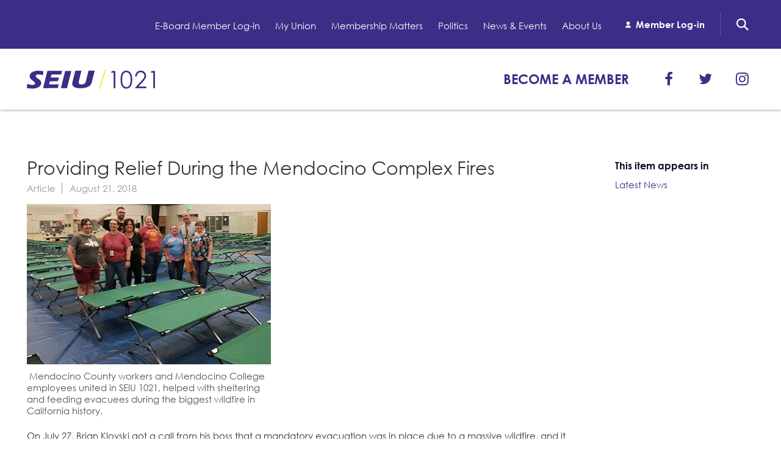

--- FILE ---
content_type: text/html; charset=utf-8
request_url: https://www.seiu1021.org/article/providing-relief-during-mendocino-complex-fires
body_size: 10461
content:
<!DOCTYPE html>
<html lang="en" dir="ltr" prefix="og: http://ogp.me/ns#">
<head>
<meta http-equiv="Content-Type" content="text/html; charset=utf-8" />
  <meta charset="utf-8">
  <meta http-equiv="X-UA-Compatible" content="IE=edge">
  <meta name="viewport" content="width=device-width, initial-scale=1.0">
  <link rel="apple-touch-icon" sizes="180x180" href="/sites/default/themes/dtheme/icons/apple-touch-icon.png">
  <link rel="icon" type="image/png" sizes="32x32" href="/sites/default/themes/dtheme/icons/favicon-32x32.png">
  <link rel="icon" type="image/png" sizes="16x16" href="/sites/default/themes/dtheme/icons/favicon-16x16.png">
  <link rel="manifest" href="/sites/default/themes/dtheme/icons/site.webmanifest">
  <link rel="mask-icon" href="/sites/default/themes/dtheme/icons/safari-pinned-tab.svg" color="#3c2d86">
  <link rel="shortcut icon" href="/sites/default/themes/dtheme/icons/favicon.ico">
  <meta name="apple-mobile-web-app-title" content="SEIU 1021">
  <meta name="application-name" content="SEIU 1021">
  <meta name="msapplication-TileColor" content="#3c2d86">
  <meta name="msapplication-TileImage" content="/sites/default/themes/dtheme/icons/mstile-144x144.png">
  <meta name="msapplication-config" content="/sites/default/themes/dtheme/icons/browserconfig.xml">
  <meta name="theme-color" content="#3c2d86">
  <script src="https://hcaptcha.com/1/api.js" async defer></script>
<meta name="twitter:site" content="@seiu1021" />
<meta name="twitter:title" content="Providing Relief During the Mendocino Complex Fires - SEIU 1021" />
<meta name="twitter:description" content="On July 27, Brian Klovski got a call from his boss that a mandatory evacuation was in place due to a massive wildfire, and ..." />
<meta name="twitter:image" content="https://www.seiu1021.org/sites/main/files/imagecache/medium/main-images/care_and_shelter_team.jpg?1576498983" />
<meta name="twitter:card" content="summary_large_image" />
<meta property="og:site_name" content="SEIU 1021" />
<meta property="og:title" content="Providing Relief During the Mendocino Complex Fires - SEIU 1021" />
<meta property="og:description" content="On July 27, Brian Klovski got a call from his boss that a mandatory evacuation was in place due to a massive wildfire, and ..." />
<meta property="og:type" content="article" />
<meta property="og:image" content="https://www.seiu1021.org/sites/main/files/imagecache/medium/main-images/care_and_shelter_team.jpg?1576498983" />
<meta property="og:url" content="https://www.seiu1021.org/article/providing-relief-during-mendocino-complex-fires" />
<link rel="canonical" href="https://www.seiu1021.org/article/providing-relief-during-mendocino-complex-fires" />
  <title>Providing Relief During the Mendocino Complex Fires - SEIU 1021</title>
  <link type="text/css" rel="stylesheet" media="all" href="https://www.seiu1021.org/sites/main/files/css/css_f9b8043e8affbc5e277b48f280b9cd31.css" />
<link type="text/css" rel="stylesheet" media="print" href="https://www.seiu1021.org/sites/main/files/css/css_00503c85701fa869744500cdb21c2dc6.css" />
<link type="text/css" rel="stylesheet" media="all" href="/sites/default/files/theme/dtheme-direct.css?W" />
<!--[if IE]>
<link type="text/css" rel="stylesheet" media="all" href="/sites/all/themes/dmodel/ie.css?W" />
<![endif]-->
<!--[if IE]>
<link type="text/css" rel="stylesheet" media="all" href="/sites/all/themes/dmodel/ie.css?W" />
<![endif]-->
  <link type="text/css" rel="stylesheet" media="all" href="/sites/default/themes/dtheme/dist/theme.min.css?W">
  <link type="text/css" rel="stylesheet" media="all" href="/sites/default/themes/dtheme/dtheme-direct.css?W">
  <!-- Google Tag Manager -->
<script>(function(w,d,s,l,i){w[l]=w[l]||[];w[l].push({'gtm.start':
new Date().getTime(),event:'gtm.js'});var f=d.getElementsByTagName(s)[0],
j=d.createElement(s),dl=l!='dataLayer'?'&l='+l:'';j.async=true;j.src=
'https://www.googletagmanager.com/gtm.js?id='+i+dl;f.parentNode.insertBefore(j,f);
})(window,document,'script','dataLayer','GTM-P3DPQK4');</script>
<!-- End Google Tag Manager -->  </head>
<body class="node-1257 no-event-date t145 wt145 wt2 wt0 t147 wt147 wt182 wt0 t268 wt268 wt51 wt0 t192 wt192 wt183 wt181 wt348 wt0 access-normal has-image pt145 has-3-nt not-front not-logged-in node-type-post one-sidebar sidebar-right page-article-providing-relief-during-mendocino-complex-fires section-article dd-cache user-not-admin live launched pn1257 n section-node role-anonymous-user role-not-admin">
  <!-- Google Tag Manager (noscript) -->
<noscript><iframe src="https://www.googletagmanager.com/ns.html?id=GTM-P3DPQK4"
height="0" width="0" style="display:none;visibility:hidden"></iframe></noscript>
<!-- End Google Tag Manager (noscript) -->
  <div class="accessibility sr-only sr-only-focusable">
    <a href="#content">Skip to main content</a>
    <a href="#navigation">Skip to site navigation</a>  </div>

  
  <div class="page">
    <div class="page-header">
      <div class="header-bar">
        <div class="layout">
          <div class="site-identity">
            <div class="site-logo">
              <a href="/" title="Back to home" rel="home"><img class="screen" src="/sites/default/themes/dtheme/img/logo-theme.svg" alt="SEIU 1021"></a>
            </div>
                          <h1 class="site-name">
                <a href="/" title="Back to home" rel="home">SEIU 1021</a>
              </h1>
                                      <div class="site-slogan">Service Employees International Union</div>
                                  </div>
          <div class="utility-links">
            <a href="/member-login" class="member-btn" role="button">Member Log In</a>
          </div>
          <div class="site-toolbar" role="presentation">
            <button class="search-icon" role="button">Search</button>
            <button class="menu-icon" role="button">Menu<span class="patty"></span><span class="patty"></span><span class="patty"></span></button>
          </div>
        </div>
      </div>
      <div class="header-tray">
        <div class="layout">
          <div class="logo">
            <a href="/" title="Back to home" rel="home">SEIU 1021: Back to home</a>
          </div>
          <div class="utility-links">
            <a class="member-btn" href="/member-login" role="button">Member Log In</a>
          </div>
          <div class="site-navigation">
                        <nav class="primary-navigation layout" id="navigation" role="navigation">
              <div id="block-nice_menus-3" class=" main-navigation  dd block block-nice_menus region-odd odd region-count-1 count-3"><div class="block-inner">

    
   
  
  
  <div class="block-content content">
    <ul class="nice-menu nice-menu-down" id="nice-menu-3"><li class="menu-4131 menuparent mt-51  first  odd  depth-1"><ul class="depth-2"><li class="menu-9956 mt-114  first  odd  depth-2"></li>
<li class="menu-10594 mt-120  even  depth-2"></li>
<li class="menu-13228 mt-266  odd  depth-2"></li>
<li class="menu-13229 mt-267  even  depth-2"></li>
<li class="menu-13230 mt-268  odd  depth-2"></li>
<li class="menu-13231 mt-269  even  depth-2"></li>
<li class="menu-13232 mt-270  odd  last  depth-2"></li>
</ul>
</li>
<li class="menu-13902 mt-412  even  depth-1"><a href="https://seiu1021-my.sharepoint.com/%3Aw%3A/g/personal/joanne_cansicio_seiu1021_org/EV-3uuK4ZwJNtdIy0T9UeLMBdKG9u5hgm2d0BbqYPZ7Zgg" title="E-Board Member Log-in" class=" menu-link depth-1 tid-412"><span class="menu-title">E-Board Member Log-in</span></a></li>
<li class="menu-13308 menuparent mt-348  odd  depth-1"><a href="/my-union" title="My Union" class=" menu-link depth-1 tid-348"><span class="menu-title">My Union</span></a><ul class="depth-2"><li class="menu-13143 mt-181  first  odd  depth-2"><a href="/find-your-chapter-contract" title="Find Your Chapter &amp; Contract" class=" menu-link depth-2 tid-181"><span class="menu-title">Find Your Chapter &amp; Contract</span></a></li>
<li class="menu-13330 mt-368  even  depth-2"><a href="/bylaws-policies-forms" title="Bylaws, Policies, &amp; Forms" class=" menu-link depth-2 tid-368"><span class="menu-title">Bylaws, Policies, &amp; Forms</span></a></li>
<li class="menu-13317 mt-357  odd  depth-2"><a href="/membership-resources-benefits" title="Membership Resources &amp; Benefits" class=" menu-link depth-2 tid-357"><span class="menu-title">Membership Resources &amp; Benefits</span></a></li>
<li class="menu-13327 mt-367  even  depth-2"><a href="/caucuses-committees" title="Caucuses / Committees" class=" menu-link depth-2 tid-367"><span class="menu-title">Caucuses / Committees</span></a></li>
<li class="menu-13316 mt-356  odd  depth-2"><a href="/take-action" title="Take Action" class=" menu-link depth-2 tid-356"><span class="menu-title">Take Action</span></a></li>
<li class="menu-13315 mt-355  even  depth-2"><a href="/training" title="Training" class=" menu-link depth-2 tid-355"><span class="menu-title">Training</span></a></li>
<li class="menu-13796 mt-400  odd  depth-2"><a href="/member-internship-program" title="Member Internship Program" class=" menu-link depth-2 tid-400"><span class="menu-title">Member Internship Program</span></a></li>
<li class="menu-14357 mt-415  even  last  depth-2"><a href="https://theedfund.org/seiu-1021/" title="Education Fund Programs" class=" menu-link depth-2 tid-415"><span class="menu-title">Education Fund Programs</span></a></li>
</ul>
</li>
<li class="menu-13306 menuparent mt-346  even  depth-1"><a href="/membership-matters" title="Membership Matters" class=" menu-link depth-1 tid-346"><span class="menu-title">Membership Matters</span></a><ul class="depth-2"><li class="menu-13334 mt-372  first  odd  depth-2"><a href="/member-benefits" title="Member Benefits" class=" menu-link depth-2 tid-372"><span class="menu-title">Member Benefits</span></a></li>
<li class="menu-13325 mt-365  even  last  depth-2"><a href="/whats-process" title="What&#039;s the Process?" class=" menu-link depth-2 tid-365"><span class="menu-title">What&#039;s the Process?</span></a></li>
</ul>
</li>
<li class="menu-13303 menuparent mt-343  odd  depth-1"><a href="/politics" title="Politics" class=" menu-link depth-1 tid-343"><span class="menu-title">Politics</span></a><ul class="depth-2"><li class="menu-13304 mt-344  first  odd  depth-2"><a href="/cope" title="COPE" class=" menu-link depth-2 tid-344"><span class="menu-title">COPE</span></a></li>
<li class="menu-13336 mt-374  even  depth-2"><a href="/issues-legislation" title="Issues &amp; Legislation" class=" menu-link depth-2 tid-374"><span class="menu-title">Issues &amp; Legislation</span></a></li>
<li class="menu-13305 mt-345  odd  last  depth-2"><a href="/endorsements" title="Endorsements" class=" menu-link depth-2 tid-345"><span class="menu-title">Endorsements</span></a></li>
</ul>
</li>
<li class="menu-13144 menuparent mt-182  even  depth-1"><a href="/news-events" title="News &amp; Events" class=" menu-link depth-1 tid-182"><span class="menu-title">News &amp; Events</span></a><ul class="depth-2"><li class="menu-13106 mt-147  first  odd  depth-2"><a href="/latest-news" title="Latest News" class=" menu-link depth-2 tid-147"><span class="menu-title">Latest News</span></a></li>
<li class="menu-13322 mt-362  even  depth-2"><a href="/press-releases" title="Press Releases" class=" menu-link depth-2 tid-362"><span class="menu-title">Press Releases</span></a></li>
<li class="menu-13323 mt-363  odd  depth-2"><a href="http://www.1021convention.org/" title="2024 Member Convention" class=" menu-link depth-2 tid-363"><span class="menu-title">2024 Member Convention</span></a></li>
<li class="menu-13324 mt-364  even  last  depth-2"><a href="/calendar" title="Calendar" class=" menu-link depth-2 tid-364"><span class="menu-title">Calendar</span></a></li>
</ul>
</li>
<li class="menu-13307 menuparent mt-347  odd  depth-1"><a href="/about-us" title="About Us" class=" menu-link depth-1 tid-347"><span class="menu-title">About Us</span></a><ul class="depth-2"><li class="menu-13337 mt-375  first  odd  depth-2"><a href="/contact-us" title="Contact Us" class=" menu-link depth-2 tid-375"><span class="menu-title">Contact Us</span></a></li>
<li class="menu-13319 mt-359  even  depth-2"><a href="/history-and-vision" title="History and Vision" class=" menu-link depth-2 tid-359"><span class="menu-title">History and Vision</span></a></li>
<li class="menu-13320 mt-360  odd  depth-2"><a href="/leadership" title="Leadership" class=" menu-link depth-2 tid-360"><span class="menu-title">Leadership</span></a></li>
<li class="menu-13321 mt-361  even  last  depth-2"><a href="/jobs" title="Jobs" class=" menu-link depth-2 tid-361"><span class="menu-title">Jobs</span></a></li>
</ul>
</li>
<li class="menu-14367 mt-426  even  last  depth-1"><a href="http://mrc.seiu1021.org/" title="Member Log-in" class=" menu-link depth-1 tid-426"><span class="menu-title">Member Log-in</span></a></li>
</ul>
  </div>

</div></div> <!-- /block-inner, /block -->
            </nav>
                      </div>
                    <div class="site-utilities">
            <div id="block-digitaldcore-search" class="block block-digitaldcore region-odd odd region-count-1 count-1  search-keywords  "><div class="block-inner">

    
   
  
  
  <div class="block-content content">
    <div id="dd-search" class="dd-search"><form action="/article/providing-relief-during-mendocino-complex-fires"  accept-charset="UTF-8" method="post" id="faceted-search-ui-form-1" class=" dd-search-clear">
<div><div class="dd-search-keywords"><div id="edit-keywords-wrapper" class="form-item type-textfield">
 <input type="text" maxlength="255" name="keywords" id="edit-keywords" size="20" value="" placeholder="Search" title="Search keywords" class="form-text" />
</div>
</div><input type="hidden" name="stage" id="edit-stage" value="results"  />
<input type="hidden" name="facet-key" id="edit-facet-key" value=""  />
<input type="hidden" name="facet-id" id="edit-facet-id" value=""  />
<input type="hidden" name="facet-sort" id="edit-facet-sort" value=""  />
<div class="dd-search-submit"><button class="dd-search-submit-button" type="submit" aria-label="Site Search"></button><div class="legacy-button"><input type="submit" name="op" id="edit-submit" value=""  class="form-submit" />
</div></div><div class="dd-search-more"><a href="/find/" class="faceted-search-more">More options</a></div><input type="hidden" name="form_build_id" id="form-Za-LnImD0gwdKbBBh_VEZ-M0-Ms0g-SWW37tWOo8fXI" value="form-Za-LnImD0gwdKbBBh_VEZ-M0-Ms0g-SWW37tWOo8fXI"  />
<input type="hidden" name="form_id" id="edit-faceted-search-ui-form-1" value="faceted_search_ui_form_1"  />
<input type="hidden" name="box_text" id="edit-box-text" value="Search"  />

</div></form>
</div>  </div>

</div></div> <!-- /block-inner, /block -->
<div id="block-views_blocks-term-block_1-5" class="  ip-none  dd block block-views_blocks region-even even region-count-2 count-2 header-links views-block channel context-global "><div class="block-inner">

    
   
  
  
  <div class="block-content content">
    <div class="view view-term view-id-term view-display-id-block_1 view-dom-id-term-block-1-1">
    
  
  
      <div class="view-content">
        <div class="views-row views-row-1 views-row-odd views-row-first">
    <article id="node-999-teaser" class="node node-teaser node-type-post node-999 pt-show-social-block no-event-date t102 wt102 wt0 access-normal no-more pt102 has--nt">
    <div class="node-inner">
        <div class="node-upper-meta meta node-item">
      <div class='meta-inner'>
        <span class='meta-item post-type' data-plural='Header links'>Header link</span> <span class='last meta-item post-date'><time datetime="2018-04-04T16:51:00">April 4, 2018</time></span>           </div>
    </div>
            <h2 class="node-header node-item">
      <a href="https://memberlink.seiu1021.org/SEIU1021MemberApplicationStep1.aspx" title="Become a Member">
        <span class="title">Become a Member</span>
              </a>
    </h2>
                            <div class='node-links node-item'>
      <ul class="links inline"><li class="link link-read-more first last"><span><a href="https://memberlink.seiu1021.org/SEIU1021MemberApplicationStep1.aspx"><span class="read-more-text">Read more</span></a></span></li>
</ul>    </div>
      </div>
</article>
  </div>
  <div class="views-row views-row-2 views-row-even">
    <article id="node-1001-teaser" class="node node-teaser node-type-post node-1001 pt-show-social-block no-event-date t118 wt118 wt102 wt0 access-normal no-more pt118 has--nt">
    <div class="node-inner">
        <div class="node-upper-meta meta node-item">
      <div class='meta-inner'>
        <span class='meta-item post-type' data-plural='Social headers'>Social header</span> <span class='last meta-item post-date'><time datetime="2018-04-04T16:51:00">April 4, 2018</time></span>           </div>
    </div>
            <h2 class="node-header node-item">
      <a href="http://www.facebook.com/seiu1021" title="Facebook">
        <span class="title">Facebook</span>
              </a>
    </h2>
                            <div class='node-links node-item'>
      <ul class="links inline"><li class="link link-read-more first last"><span><a href="http://www.facebook.com/seiu1021"><span class="read-more-text">Read more</span></a></span></li>
</ul>    </div>
      </div>
</article>
  </div>
  <div class="views-row views-row-3 views-row-odd">
    <article id="node-1002-teaser" class="node node-teaser node-type-post node-1002 pt-show-social-block no-event-date t118 wt118 wt102 wt0 access-normal no-more pt118 has--nt">
    <div class="node-inner">
        <div class="node-upper-meta meta node-item">
      <div class='meta-inner'>
        <span class='meta-item post-type' data-plural='Social headers'>Social header</span> <span class='last meta-item post-date'><time datetime="2018-04-04T16:52:00">April 4, 2018</time></span>           </div>
    </div>
            <h2 class="node-header node-item">
      <a href="https://twitter.com/seiu1021" title="Twitter">
        <span class="title">Twitter</span>
              </a>
    </h2>
                            <div class='node-links node-item'>
      <ul class="links inline"><li class="link link-read-more first last"><span><a href="https://twitter.com/seiu1021"><span class="read-more-text">Read more</span></a></span></li>
</ul>    </div>
      </div>
</article>
  </div>
  <div class="views-row views-row-4 views-row-even views-row-last">
    <article id="node-3304-teaser" class="node node-teaser node-type-post node-3304 pt-show-social-block no-event-date t118 wt118 wt102 wt0 access-normal no-more pt118 has--nt">
    <div class="node-inner">
        <div class="node-upper-meta meta node-item">
      <div class='meta-inner'>
        <span class='meta-item post-type' data-plural='Social headers'>Social header</span> <span class='last meta-item post-date'><time datetime="2024-03-21T06:25:00">March 21, 2024</time></span>           </div>
    </div>
            <h2 class="node-header node-item">
      <a href="https://www.instagram.com/seiu1021/" title="Instagram">
        <span class="title">Instagram</span>
              </a>
    </h2>
                            <div class='node-links node-item'>
      <ul class="links inline"><li class="link link-read-more first last"><span><a href="https://www.instagram.com/seiu1021/"><span class="read-more-text">Read more</span></a></span></li>
</ul>    </div>
      </div>
</article>
  </div>
    </div>
  
  
  
  
  
  
</div>   </div>

</div></div> <!-- /block-inner, /block -->
          </div>
                  </div>
      </div>
    </div>

    <span class="overlay"></span>

    <section class="page-main clearfix">
      
      <div class="page-center layout">
        
        <main class="page-content" id="content" role="main">
                                        <img class="logo-print" src="/sites/default/themes/dtheme/img/logo-theme-dark.svg" alt="SEIU 1021">
                    <article id="node-full" class="  no-2col-lists toc-center  dd node node-type-post node-full node-1257 pt-show-date pt-show-post-type no-event-date t145 wt145 wt2 wt0 t147 wt147 wt182 wt0 t268 wt268 wt51 wt0 t192 wt192 wt183 wt181 wt348 wt0 access-normal has-image pn pt145 has-3-nt">
    <div class="node-inner">
        <h1 class="node-header node-item">
      <span class="title">Providing Relief During the Mendocino Complex Fires</span>
          </h1>
        <div class="node-meta meta node-item">
      <div class='meta-inner'>
        <span class='meta-item post-type' data-plural='Articles'>Article</span> <span class='last meta-item post-date'><time datetime="2018-08-21T11:13:00">August 21, 2018</time></span>           </div>
    </div>
            <div class="node-image node-item">
      <span class="field-image field-not-video field-image-preset-medium croppable  c1  c-1"><a href="/sites/main/files/imagecache/lightbox/main-images/care_and_shelter_team.jpg" rel="lightbox[1257][ Mendocino County workers and Mendocino College employees united in SEIU 1021, helped with sheltering and feeding evacuees during the biggest wildfire in California history. ]" aria-label="Read more"><img src="/sites/main/files/imagecache/medium/main-images/care_and_shelter_team.jpg?1576498983" alt="" title=" Mendocino County workers and Mendocino College employees united in SEIU 1021, helped with sheltering and feeding evacuees during the biggest wildfire in California history. " loading="lazy"  width="400" height="263" /></a></span>    </div>
            <div class="node-content content node-item">
      <p>
  On July 27, Brian Klovski got a call from his boss that a
  mandatory evacuation was in place due to a massive wildfire, and
  it was spreading fast. “We train throughout the year to prepare
  for calls like that.&nbsp;&nbsp;Within hours, we got to work to
  help evacuees displaced by the Mendocino Complex Fires with
  temporary shelter.”<br>
  &nbsp;<br>
  Brian works for the Health and Human Services Department helping
  coordinate homeless services throughout the Mendocino County.
  During a countywide disaster, he leads the Mendocino County Care
  and Shelter Team.&nbsp;<br>
  <br>
  “During July 27- August 10, our members helped setup, operate,
  and close the shelter, and are still working on recovery efforts
  and are ready to be deployed again when needed,” said Brian.
</p>
<p>
  Even as their own families are forced to evacuate, SEIU 1021
  members continue to be there for one another and the affected
  members of their community. At Mendocino College, Brian and his
  fellow county workers got help from the junior college’s workers,
  who are also members of our union.&nbsp;&nbsp;“The school workers
  at the college were great, they helped with custodial services
  and feeding evacuees,” said Brian.
</p>
<p>
  “Together, we’ve provided services to over 400 people seeking
  help.&nbsp;The shelter is staffed entirely by my fellow 1021
  members, 24 hours a day, for over two weeks. I’m proud of our
  response and our care and shelter team,” said Brian.
</p>    </div>
              </div>
</article>
                            </main>

                <aside class="page-right" role="complementary">
          <div class="page-sidebar inner">
            <div id="block-digitaldcore-node_nav_terms" class="block block-digitaldcore region-odd even region-count-1 count-4  left-nav appearing-nav  "><div class="block-inner">

    
   
  
      <h2 class="block-title"><span class="block-title-text">This item appears in</span></h2>
  
  <div class="block-content content">
    <div class="field-nav-terms-appears-in"><div id="nav-back"><a href="javascript:history.back();">Back</a></div><div class="small">This item appears in:</div><ul class="links"><li class="term-id-147 first last"><a href="/latest-news" rel="tag" title="">Latest News</a></li>
</ul></div>  </div>

</div></div> <!-- /block-inner, /block -->
          </div>
        </aside>
              </div>

            <div class="page-bottom">
        <div class="inner layout">
          <div id="block-digitaldcore-node_referring" class=" ip-above fif-rt fiw-25  dd block block-digitaldcore region-odd odd region-count-1 count-5  channel referring-posts tagged-posts posts  "><div class="block-inner">

    
   
  
  
  <div class="block-content content">
    <div class="view view-related view-id-related view-display-id-default view-dom-id-1">
    
  
  
  
  
  
  
  
  
</div>   </div>

</div></div> <!-- /block-inner, /block -->
        </div>
      </div>
          </section>

    <span class="footprint"></span>

    <footer class="page-footer">
      <div class="inner layout">
                <div id="block-views_blocks-term-block_1-6" class=" ip-none  dd block block-views_blocks region-odd even region-count-1 count-6 footer links views-block channel context-global "><div class="block-inner">

    
   
  
  
  <div class="block-content content">
    <div class="view view-term view-id-term view-display-id-block_1 view-dom-id-term-block-1-1">
    
  
  
      <div class="view-content">
        <div class="views-row views-row-1 views-row-odd views-row-first">
    <article id="node-1018-teaser" class="node node-teaser node-type-post node-1018 pt-show-social-block no-event-date t56 wt56 wt0 access-normal has-more pt56 has--nt">
    <div class="node-inner">
        <div class="node-upper-meta meta node-item">
      <div class='meta-inner'>
        <span class='meta-item post-type' data-plural='Footer links'>Footer link</span> <span class='last meta-item post-date'><time datetime="2018-04-04T17:15:00">April 4, 2018</time></span>           </div>
    </div>
            <h2 class="node-header node-item">
      <a href="/footer-link/member-resources" title="Member Resources">
        <span class="title">Member Resources</span>
              </a>
    </h2>
                            <div class='node-links node-item'>
      <ul class="links inline"><li class="link link-read-more first"><span><a href="/footer-link/member-resources"><span class="read-more-text">Read more</span></a></span></li>
<li class="link link-related link-related-my-union link-0"><span><a href="/my-union"><span class="link-text">My Union</span></a></span></li>
<li class="link link-related link-related-trainings-events link-1"><span><a href="/training"><span class="link-text">Trainings &amp; Events</span></a></span></li>
<li class="link link-related link-related-support-resources link-2"><span><a href="/membership-resources-benefits"><span class="link-text">Support &amp; Resources</span></a></span></li>
<li class="link link-related link-related-member-internship-program link-3 last"><span><a href="/post/internship-leader-development"><span class="link-text">Member Internship Program</span></a></span></li>
</ul>    </div>
      </div>
</article>
  </div>
  <div class="views-row views-row-2 views-row-even">
    <article id="node-1019-teaser" class="node node-teaser node-type-post node-1019 pt-show-social-block no-event-date t56 wt56 wt0 access-normal has-more pt56 has--nt">
    <div class="node-inner">
        <div class="node-upper-meta meta node-item">
      <div class='meta-inner'>
        <span class='meta-item post-type' data-plural='Footer links'>Footer link</span> <span class='last meta-item post-date'><time datetime="2018-04-04T17:15:00">April 4, 2018</time></span>           </div>
    </div>
            <h2 class="node-header node-item">
      <a href="/footer-link/quicklinks" title="Quicklinks">
        <span class="title">Quicklinks</span>
              </a>
    </h2>
                            <div class='node-links node-item'>
      <ul class="links inline"><li class="link link-read-more first"><span><a href="/footer-link/quicklinks"><span class="read-more-text">Read more</span></a></span></li>
<li class="link link-related link-related-take-action link-0"><span><a href="/take-action"><span class="link-text">Take Action</span></a></span></li>
<li class="link link-related link-related-news link-1"><span><a href="/latest-news"><span class="link-text">News</span></a></span></li>
<li class="link link-related link-related-calendar link-2 last"><span><a href="/calendar"><span class="link-text">Calendar</span></a></span></li>
</ul>    </div>
      </div>
</article>
  </div>
  <div class="views-row views-row-3 views-row-odd views-row-last">
    <article id="node-1017-teaser" class="node node-teaser node-type-post node-1017 pt-show-social-block no-event-date t56 wt56 wt0 access-normal has-more pt56 has--nt">
    <div class="node-inner">
        <div class="node-upper-meta meta node-item">
      <div class='meta-inner'>
        <span class='meta-item post-type' data-plural='Footer links'>Footer link</span> <span class='last meta-item post-date'><time datetime="2018-04-04T17:13:00">April 4, 2018</time></span>           </div>
    </div>
            <h2 class="node-header node-item">
      <a href="/footer-link/about-us" title="About Us">
        <span class="title">About Us</span>
              </a>
    </h2>
                            <div class='node-links node-item'>
      <ul class="links inline"><li class="link link-read-more first"><span><a href="/footer-link/about-us"><span class="read-more-text">Read more</span></a></span></li>
<li class="link link-related link-related-about-us link-0"><span><a href="/about-us"><span class="link-text">About us</span></a></span></li>
<li class="link link-related link-related-find-an-office link-1"><span><a href="/contact-us"><span class="link-text">Find an office</span></a></span></li>
<li class="link link-related link-related-apply-for-jobs link-2"><span><a href="/jobs"><span class="link-text">Apply for jobs</span></a></span></li>
<li class="link link-related link-related-contact-us link-3"><span><a href="/contact-us"><span class="link-text">Contact us</span></a></span></li>
<li class="link link-related link-related-privacy-policy link-4 last"><span><a href="/post/privacy-policy"><span class="link-text">Privacy Policy</span></a></span></li>
</ul>    </div>
      </div>
</article>
  </div>
    </div>
  
  
  
  
  
  
</div>   </div>

</div></div> <!-- /block-inner, /block -->
<div id="block-block-1" class="  find  dd block block-block region-even odd region-count-2 count-7"><div class="block-inner">

    
   
  
      <h2 class="block-title"><span class="block-title-text">Where We Work</span></h2>
  
  <div class="block-content content">
    <p><a class="find" href="/find-your-chapter-contract">Find your Chapter</a></p>
  </div>

</div></div> <!-- /block-inner, /block -->
<div id="block-views_blocks-term-block_1-7" class="  ip-none  dd block block-views_blocks region-odd even region-count-3 count-8 footer social views-block channel context-global "><div class="block-inner">

    
   
  
  
  <div class="block-content content">
    <div class="view view-term view-id-term view-display-id-block_1 view-dom-id-term-block-1-1">
    
  
  
      <div class="view-content">
        <div class="views-row views-row-1 views-row-odd views-row-first">
    <article id="node-1004-teaser" class="node node-teaser node-type-post node-1004 no-event-date t272 wt272 wt56 wt0 access-normal no-more pt272 has--nt">
    <div class="node-inner">
        <div class="node-upper-meta meta node-item">
      <div class='meta-inner'>
        <span class='meta-item post-type' data-plural='Social footers'>Social footer</span> <span class='last meta-item post-date'><time datetime="2018-04-04T16:54:00">April 4, 2018</time></span>           </div>
    </div>
            <h2 class="node-header node-item">
      <a href="http://www.facebook.com/seiu1021" title="Facebook">
        <span class="title">Facebook</span>
              </a>
    </h2>
            <div class="node-content content node-item">
      <p>
  <a href=
  "https://www.facebook.com/SEIU1021">https://www.facebook.com/SEIU1021</a>
</p>    </div>
                        <div class='node-links node-item'>
      <ul class="links inline"><li class="link link-read-more first last"><span><a href="http://www.facebook.com/seiu1021"><span class="read-more-text">Read more</span></a></span></li>
</ul>    </div>
      </div>
</article>
  </div>
  <div class="views-row views-row-2 views-row-even">
    <article id="node-1005-teaser" class="node node-teaser node-type-post node-1005 no-event-date t272 wt272 wt56 wt0 access-normal no-more pt272 has--nt">
    <div class="node-inner">
        <div class="node-upper-meta meta node-item">
      <div class='meta-inner'>
        <span class='meta-item post-type' data-plural='Social footers'>Social footer</span> <span class='last meta-item post-date'><time datetime="2018-04-04T16:54:00">April 4, 2018</time></span>           </div>
    </div>
            <h2 class="node-header node-item">
      <a href="https://vimeo.com/user30831619" title="Vimeo">
        <span class="title">Vimeo</span>
              </a>
    </h2>
            <div class="node-content content node-item">
      <p>
  <a href=
  "https://vimeo.com/seiu1021">https://vimeo.com/seiu1021</a>
</p>    </div>
                        <div class='node-links node-item'>
      <ul class="links inline"><li class="link link-read-more first last"><span><a href="https://vimeo.com/user30831619"><span class="read-more-text">Read more</span></a></span></li>
</ul>    </div>
      </div>
</article>
  </div>
  <div class="views-row views-row-3 views-row-odd">
    <article id="node-1003-teaser" class="node node-teaser node-type-post node-1003 no-event-date t272 wt272 wt56 wt0 access-normal no-more pt272 has--nt">
    <div class="node-inner">
        <div class="node-upper-meta meta node-item">
      <div class='meta-inner'>
        <span class='meta-item post-type' data-plural='Social footers'>Social footer</span> <span class='last meta-item post-date'><time datetime="2018-04-04T16:54:00">April 4, 2018</time></span>           </div>
    </div>
            <h2 class="node-header node-item">
      <a href="https://twitter.com/seiu1021" title="Twitter">
        <span class="title">Twitter</span>
              </a>
    </h2>
            <div class="node-content content node-item">
      <p>
  <a href=
  "https://twitter.com/seiu1021">https://twitter.com/seiu1021</a>
</p>    </div>
                        <div class='node-links node-item'>
      <ul class="links inline"><li class="link link-read-more first last"><span><a href="https://twitter.com/seiu1021"><span class="read-more-text">Read more</span></a></span></li>
</ul>    </div>
      </div>
</article>
  </div>
  <div class="views-row views-row-4 views-row-even views-row-last">
    <article id="node-3305-teaser" class="node node-teaser node-type-post node-3305 no-event-date t272 wt272 wt56 wt0 access-normal no-more pt272 has--nt">
    <div class="node-inner">
        <div class="node-upper-meta meta node-item">
      <div class='meta-inner'>
        <span class='meta-item post-type' data-plural='Social footers'>Social footer</span> <span class='last meta-item post-date'><time datetime="2024-03-21T06:27:00">March 21, 2024</time></span>           </div>
    </div>
            <h2 class="node-header node-item">
      <a href="https://www.instagram.com/seiu1021/" title="Instagram">
        <span class="title">Instagram</span>
              </a>
    </h2>
            <div class="node-content content node-item">
      <p>
  <a href=
  "https://www.instagram.com/seiu1021/">https://www.instagram.com/seiu1021/</a>
</p>    </div>
                        <div class='node-links node-item'>
      <ul class="links inline"><li class="link link-read-more first last"><span><a href="https://www.instagram.com/seiu1021/"><span class="read-more-text">Read more</span></a></span></li>
</ul>    </div>
      </div>
</article>
  </div>
    </div>
  
  
  
  
  
  
</div>   </div>

</div></div> <!-- /block-inner, /block -->
        <div class="footer-logo">
          <a href="/" title="Back to home" rel="home"><img src="/sites/default/themes/dtheme/img/logo-theme.svg" alt="SEIU 1021"/></a>
        </div>
      </div>
    </footer>
  </div>

  <div class="below-page">
        <div class="closure inner layout">
      <div id="block-dd_login-login" class="block block-dd_login region-odd odd region-count-1 count-9"><div class="block-inner">

    
   
  
      <h2 class="block-title"><span class="block-title-text">Log in</span></h2>
  
  <div class="block-content content">
    <form action="/article/providing-relief-during-mendocino-complex-fires?destination=node%2F1257"  accept-charset="UTF-8" method="post" id="user-login-form">
<div><div id="edit-name-wrapper" class="form-item type-textfield">
 <label for="edit-name">E-mail or username: <span class="form-required" title="This field is required.">*</span></label>
 <input type="text" maxlength="60" name="name" id="edit-name" size="15" value="" tabindex="1" required="" class="form-text required" />
</div>
<div id="edit-pass-wrapper" class="form-item type-password">
 <label for="edit-pass">Password: <span class="form-required" title="This field is required.">*</span></label>
 <input type="password" name="pass" id="edit-pass"  maxlength="60"  size="15" tabindex="2" required="" class="form-text required" />
</div>
<div id="edit-remember-me-wrapper" class="form-item type-checkbox">
 <label class="option" for="edit-remember-me"><input type="checkbox" name="remember_me" id="edit-remember-me" value="1"  checked="checked"  tabindex="3" class="form-checkbox" /> Remember me</label>
</div>
<input type="submit" name="op" id="edit-submit-1" value="Log in"  tabindex="4" class="form-submit" />
<div class="item-list"><ul><li class="first last"><a href="/user/password" title="Request new password via e-mail.">Request new password</a></li>
</ul></div><input type="hidden" name="form_build_id" id="form-p0OjrK0cLPjAif7ZolSQemqGFBA_1a1S3BhRkhK2u-0" value="form-p0OjrK0cLPjAif7ZolSQemqGFBA_1a1S3BhRkhK2u-0"  />
<input type="hidden" name="form_id" id="edit-user-login-block" value="user_login_block"  />

</div></form>
  </div>

</div></div> <!-- /block-inner, /block -->
<div id="block-digitaldcore-command_menu" class="block block-digitaldcore region-even even region-count-2 count-10"><div class="block-inner">

    
   
  
      <h2 class="block-title"><span class="block-title-text">Commands</span></h2>
  
  <div class="block-content content">
    <ul class="menu"><li><a href="/help" class="menu-help-center">Support portal</a></li><li><a href="/user/login" class="menu-login">Log in</a></li></ul>  </div>

</div></div> <!-- /block-inner, /block -->
    </div>
        <div class="script">
      <script type="text/javascript" src="https://www.seiu1021.org/sites/main/files/js/js_beb4f3d972ae401ef0d8b44972bfc351.js"></script>
<script type="text/javascript">
<!--//--><![CDATA[//><!--
jQuery.extend(Drupal.settings, {"basePath":"\/","lightbox2":{"rtl":0,"file_path":"\/(\\w\\w\/)sites\/main\/files","default_image":"\/sites\/all\/modules\/lightbox2\/images\/brokenimage.jpg","border_size":10,"font_color":"000","box_color":"fff","top_position":"","overlay_opacity":"0.8","overlay_color":"000","disable_close_click":1,"resize_sequence":0,"resize_speed":400,"fade_in_speed":400,"slide_down_speed":600,"use_alt_layout":1,"disable_resize":0,"disable_zoom":0,"force_show_nav":0,"show_caption":1,"loop_items":1,"node_link_text":"View Image Details","node_link_target":0,"image_count":"Image !current of !total","video_count":"Video !current of !total","page_count":"Page !current of !total","lite_press_x_close":"press \u003ca href=\"#\" onclick=\"hideLightbox(); return FALSE;\"\u003e\u003ckbd\u003ex\u003c\/kbd\u003e\u003c\/a\u003e to close","download_link_text":"","enable_login":false,"enable_contact":false,"keys_close":"c x 27","keys_previous":"p 37","keys_next":"n 39","keys_zoom":"z","keys_play_pause":"32","display_image_size":"original","image_node_sizes":"()","trigger_lightbox_classes":"","trigger_lightbox_group_classes":"","trigger_slideshow_classes":"","trigger_lightframe_classes":"","trigger_lightframe_group_classes":"","custom_class_handler":0,"custom_trigger_classes":"","disable_for_gallery_lists":true,"disable_for_acidfree_gallery_lists":true,"enable_acidfree_videos":true,"slideshow_interval":5000,"slideshow_automatic_start":true,"slideshow_automatic_exit":true,"show_play_pause":true,"pause_on_next_click":false,"pause_on_previous_click":true,"loop_slides":false,"iframe_width":640,"iframe_height":385,"iframe_border":0,"enable_video":0},"baseUrl":"https:\/\/www.seiu1021.org","ddPoll":{"resultsURI":"\/sites\/all\/modules\/_dd\/dd_poll\/dd_poll_results.php"},"ddTwitterFeed":{"getTweetsURI":"\/dd_twitter_feed\/get_tweets"},"extlink":{"extTarget":"_blank","extClass":"ext","extSubdomains":1,"extExclude":"","extInclude":"","extAlert":0,"extAlertText":"This link will take you to an external web site. We are not responsible for their content.","mailtoClass":"mailto"},"CToolsUrlIsAjaxTrusted":{"\/article\/providing-relief-during-mendocino-complex-fires":true,"\/article\/providing-relief-during-mendocino-complex-fires?destination=node%2F1257":true},"jsInit":{"misc\/jquery.js":true,"misc\/jquery-extend-3.4.0.js":true,"misc\/jquery-html-prefilter-3.5.0-backport.js":true,"misc\/drupal.js":true,"sites\/all\/modules\/_dd\/dd_classes\/dd_classes.js":true,"sites\/all\/modules\/_dd\/dd_classes\/plugins\/do_timeout\/dd_classes.do_timeout.js":true,"sites\/all\/modules\/_dd\/dd_classes\/plugins\/gallery\/dd_classes.gallery.js":true,"sites\/all\/modules\/_dd\/dd_commerce\/dd_commerce.js":true,"sites\/all\/modules\/_dd\/dd_create\/dd_create.js":true,"sites\/all\/modules\/_dd\/dd_login\/dd_login.js":true,"sites\/all\/modules\/_dd\/dd_poll\/dd_poll.js":true,"sites\/all\/modules\/_dd\/dd_sitewide_message_notification\/dd_sitewide_message_reset.js":true,"sites\/all\/modules\/_dd\/dd_twitter_feed\/dd_twitter_feed.js":true,"sites\/all\/modules\/extlink\/extlink.js":true,"sites\/all\/modules\/_dd\/digitaldcore\/digitaldcore.js":true,"sites\/all\/modules\/_dd\/digitaldcore\/modernizr.js":true,"sites\/all\/modules\/_dd\/digitaldcore\/browser-detect.js":true,"sites\/all\/modules\/_dd\/digitaldcore\/dd-search.js":true,"sites\/all\/modules\/jquery_ui\/jquery.ui\/ui\/minified\/ui.core.min.js":true,"sites\/all\/modules\/jquery_ui\/jquery.ui\/ui\/minified\/ui.dialog.min.js":true,"sites\/all\/modules\/_dd\/digitaldcore\/digitaldcore.monkey-patch.js":true,"sites\/all\/themes\/dmodel\/dmodel.js":true},"cssInit":{"node.css":true,"defaults.css":true,"system.css":true,"system-menus.css":true,"user.css":true,"content-module.css":true,"ctools.css":true,"date.css":true,"jquery-ui.css":true,"datepicker.css":true,"jquery.timeentry.css":true,"filefield.css":true,"lightbox_alt.css":true,"logintoboggan.css":true,"nice_menus.css":true,"nice_menus_default.css":true,"dd_classes.experimental.css":true,"dd_classes.do_timeout.css":true,"dd_classes.gallery.css":true,"dd_commerce.css":true,"dd_create.css":true,"compiled-classes.css":true,"dd_login.css":true,"dd_poll.css":true,"dd_twitter_feed.css":true,"dd_user_roles.css":true,"farbtastic.css":true,"calendar.css":true,"extlink.css":true,"fieldgroup.css":true,"views.css":true,"printlinks.css":true,"dtheme-direct.css":true,"html-elements.css":true,"tabs.css":true,"messages.css":true,"block-editing.css":true,"wireframes.css":true,"zen.css":true,"vertical_tabs.css":true,"dmodel-layout.css":true,"dmodel.css":true,"dd_social.css":true}});
//--><!]]>
</script>
            <script src="/sites/default/themes/dtheme/dist/theme.min.js?W" async></script>
    </div>
  </div>

  <script type="text/javascript" src="https://www.seiu1021.org/sites/main/files/js/js_4afa975d9639c0bc9f844adc154b700c.js"></script>
  
</body>
</html>


--- FILE ---
content_type: text/css
request_url: https://www.seiu1021.org/sites/main/files/css/css_f9b8043e8affbc5e277b48f280b9cd31.css
body_size: 31231
content:
@import url('https://fonts.googleapis.com/css?family=Lato:300,400,700,900');@import url('https://cdn.icomoon.io/66770/AdminUI/style-cf.css?uw3841');
.node-unpublished{background-color:#fff4f4;}.preview .node{background-color:#ffffea;}#node-admin-filter ul{list-style-type:none;padding:0;margin:0;width:100%;}#node-admin-buttons{float:left;margin-left:0.5em;clear:right;}td.revision-current{background:#ffc;}.node-form .form-text{display:block;width:95%;}.node-form .container-inline .form-text{display:inline;width:auto;}.node-form .standard{clear:both;}.node-form textarea{display:block;width:95%;}.node-form .attachments fieldset{float:none;display:block;}.terms-inline{display:inline;}


fieldset{margin-bottom:1em;padding:.5em;}form{margin:0;padding:0;}hr{height:1px;border:1px solid gray;}img{border:0;}table{border-collapse:collapse;}th{text-align:left;padding-right:1em;border-bottom:3px solid #ccc;}.clear-block:after{content:".";display:block;height:0;clear:both;visibility:hidden;}.clear-block{display:inline-block;}/*_\*/
* html .clear-block{height:1%;}.clear-block{display:block;}/* End hide from IE-mac */



body.drag{cursor:move;}th.active img{display:inline;}tr.even,tr.odd{background-color:#eee;border-bottom:1px solid #ccc;padding:0.1em 0.6em;}tr.drag{background-color:#fffff0;}tr.drag-previous{background-color:#ffd;}td.active{background-color:#ddd;}td.checkbox,th.checkbox{text-align:center;}tbody{border-top:1px solid #ccc;}tbody th{border-bottom:1px solid #ccc;}thead th{text-align:left;padding-right:1em;border-bottom:3px solid #ccc;}.breadcrumb{padding-bottom:.5em}div.indentation{width:20px;height:1.7em;margin:-0.4em 0.2em -0.4em -0.4em;padding:0.42em 0 0.42em 0.6em;float:left;}div.tree-child{background:url(/misc/tree.png) no-repeat 11px center;}div.tree-child-last{background:url(/misc/tree-bottom.png) no-repeat 11px center;}div.tree-child-horizontal{background:url(/misc/tree.png) no-repeat -11px center;}.error{color:#e55;}div.error{border:1px solid #d77;}div.error,tr.error{background:#fcc;color:#200;padding:2px;}.warning{color:#e09010;}div.warning{border:1px solid #f0c020;}div.warning,tr.warning{background:#ffd;color:#220;padding:2px;}.ok{color:#008000;}div.ok{border:1px solid #00aa00;}div.ok,tr.ok{background:#dfd;color:#020;padding:2px;}.item-list .icon{color:#555;float:right;padding-left:0.25em;clear:right;}.item-list .title{font-weight:bold;}.item-list ul{margin:0 0 0.75em 0;padding:0;}.item-list ul li{margin:0 0 0.25em 1.5em;padding:0;list-style:disc;}ol.task-list li.active{font-weight:bold;}.form-item{margin-top:1em;margin-bottom:1em;}tr.odd .form-item,tr.even .form-item{margin-top:0;margin-bottom:0;white-space:nowrap;}tr.merge-down,tr.merge-down td,tr.merge-down th{border-bottom-width:0 !important;}tr.merge-up,tr.merge-up td,tr.merge-up th{border-top-width:0 !important;}.form-item input.error,.form-item textarea.error,.form-item select.error{border:2px solid red;}.form-item .description{font-size:0.85em;}.form-item label{display:block;font-weight:bold;}.form-item label.option{display:inline;font-weight:normal;}.form-checkboxes,.form-radios{margin:1em 0;}.form-checkboxes .form-item,.form-radios .form-item{margin-top:0.4em;margin-bottom:0.4em;}.marker,.form-required{color:#f00;}.more-link{text-align:right;}.more-help-link{font-size:0.85em;text-align:right;}.nowrap{white-space:nowrap;}.item-list .pager{clear:both;text-align:center;}.item-list .pager li{background-image:none;display:inline;list-style-type:none;padding:0.5em;}.pager-current{font-weight:bold;}.tips{margin-top:0;margin-bottom:0;padding-top:0;padding-bottom:0;font-size:0.9em;}dl.multiselect dd.b,dl.multiselect dd.b .form-item,dl.multiselect dd.b select{font-family:inherit;font-size:inherit;width:14em;}dl.multiselect dd.a,dl.multiselect dd.a .form-item{width:10em;}dl.multiselect dt,dl.multiselect dd{float:left;line-height:1.75em;padding:0;margin:0 1em 0 0;}dl.multiselect .form-item{height:1.75em;margin:0;}.container-inline div,.container-inline label{display:inline;}ul.primary{border-collapse:collapse;padding:0 0 0 1em;white-space:nowrap;list-style:none;margin:5px;height:auto;line-height:normal;border-bottom:1px solid #bbb;}ul.primary li{display:inline;}ul.primary li a{background-color:#ddd;border-color:#bbb;border-width:1px;border-style:solid solid none solid;height:auto;margin-right:0.5em;padding:0 1em;text-decoration:none;}ul.primary li.active a{background-color:#fff;border:1px solid #bbb;border-bottom:#fff 1px solid;}ul.primary li a:hover{background-color:#eee;border-color:#ccc;border-bottom-color:#eee;}ul.secondary{border-bottom:1px solid #bbb;padding:0.5em 1em;margin:5px;}ul.secondary li{display:inline;padding:0 1em;border-right:1px solid #ccc;}ul.secondary a{padding:0;text-decoration:none;}ul.secondary a.active{border-bottom:4px solid #999;}#autocomplete{position:absolute;border:1px solid;overflow:hidden;z-index:100;}#autocomplete ul{margin:0;padding:0;list-style:none;}#autocomplete li{background:#fff;color:#000;white-space:pre;cursor:default;}#autocomplete li.selected{background:#0072b9;color:#fff;}html.js input.form-autocomplete{background-image:url(/misc/throbber.gif);background-repeat:no-repeat;background-position:100% 2px;}html.js input.throbbing{background-position:100% -18px;}html.js fieldset.collapsed{border-bottom-width:0;border-left-width:0;border-right-width:0;margin-bottom:0;height:1em;}html.js fieldset.collapsed *{display:none;}html.js fieldset.collapsed legend{display:block;}html.js fieldset.collapsible legend a{padding-left:15px;background:url(/misc/menu-expanded.png) 5px 75% no-repeat;}html.js fieldset.collapsed legend a{background-image:url(/misc/menu-collapsed.png);background-position:5px 50%;}* html.js fieldset.collapsed legend,* html.js fieldset.collapsed legend *,* html.js fieldset.collapsed table *{display:inline;}html.js fieldset.collapsible{position:relative;}html.js fieldset.collapsible legend a{display:block;}html.js fieldset.collapsible .fieldset-wrapper{overflow:auto;}.resizable-textarea{width:95%;}.resizable-textarea .grippie{height:9px;overflow:hidden;background:#eee url(/misc/grippie.png) no-repeat center 2px;border:1px solid #ddd;border-top-width:0;cursor:s-resize;}html.js .resizable-textarea textarea{margin-bottom:0;width:100%;display:block;}.draggable a.tabledrag-handle{cursor:move;float:left;height:1.7em;margin:-0.4em 0 -0.4em -0.5em;padding:0.42em 1.5em 0.42em 0.5em;text-decoration:none;}a.tabledrag-handle:hover{text-decoration:none;}a.tabledrag-handle .handle{margin-top:4px;height:13px;width:13px;background:url(/misc/draggable.png) no-repeat 0 0;}a.tabledrag-handle-hover .handle{background-position:0 -20px;}.joined + .grippie{height:5px;background-position:center 1px;margin-bottom:-2px;}.teaser-checkbox{padding-top:1px;}div.teaser-button-wrapper{float:right;padding-right:5%;margin:0;}.teaser-checkbox div.form-item{float:right;margin:0 5% 0 0;padding:0;}textarea.teaser{display:none;}html.js .no-js{display:none;}.progress{font-weight:bold;}.progress .bar{background:#fff url(/misc/progress.gif);border:1px solid #00375a;height:1.5em;margin:0 0.2em;}.progress .filled{background:#0072b9;height:1em;border-bottom:0.5em solid #004a73;width:0%;}.progress .percentage{float:right;}.progress-disabled{float:left;}.ahah-progress{float:left;}.ahah-progress .throbber{width:15px;height:15px;margin:2px;background:transparent url(/misc/throbber.gif) no-repeat 0px -18px;float:left;}tr .ahah-progress .throbber{margin:0 2px;}.ahah-progress-bar{width:16em;}#first-time strong{display:block;padding:1.5em 0 .5em;}tr.selected td{background:#ffc;}table.sticky-header{margin-top:0;background:#fff;}#clean-url.install{display:none;}html.js .js-hide{display:none;}#system-modules div.incompatible{font-weight:bold;}#system-themes-form div.incompatible{font-weight:bold;}span.password-strength{visibility:hidden;}input.password-field{margin-right:10px;}div.password-description{padding:0 2px;margin:4px 0 0 0;font-size:0.85em;max-width:500px;}div.password-description ul{margin-bottom:0;}.password-parent{margin:0 0 0 0;}input.password-confirm{margin-right:10px;}.confirm-parent{margin:5px 0 0 0;}span.password-confirm{visibility:hidden;}span.password-confirm span{font-weight:normal;}

#permissions td.module{font-weight:bold;}#permissions td.permission{padding-left:1.5em;}#access-rules .access-type,#access-rules .rule-type{margin-right:1em;float:left;}#access-rules .access-type .form-item,#access-rules .rule-type .form-item{margin-top:0;}#access-rules .mask{clear:both;}#user-login-form{text-align:center;}#user-admin-filter ul{list-style-type:none;padding:0;margin:0;width:100%;}#user-admin-buttons{float:left;margin-left:0.5em;clear:right;}#user-admin-settings fieldset .description{font-size:0.85em;padding-bottom:.5em;}.profile{clear:both;margin:1em 0;}.profile .picture{float:right;margin:0 1em 1em 0;}.profile h3{border-bottom:1px solid #ccc;}.profile dl{margin:0 0 1.5em 0;}.profile dt{margin:0 0 0.2em 0;font-weight:bold;}.profile dd{margin:0 0 1em 0;}


.field .field-label,.field .field-label-inline,.field .field-label-inline-first{font-weight:bold;}.field .field-label-inline,.field .field-label-inline-first{display:inline;}.field .field-label-inline{visibility:hidden;}.node-form .content-multiple-table td.content-multiple-drag{width:30px;padding-right:0;}.node-form .content-multiple-table td.content-multiple-drag a.tabledrag-handle{padding-right:.5em;}.node-form .content-add-more .form-submit{margin:0;}.node-form .number{display:inline;width:auto;}.node-form .text{width:auto;}.form-item #autocomplete .reference-autocomplete{white-space:normal;}.form-item #autocomplete .reference-autocomplete label{display:inline;font-weight:normal;}#content-field-overview-form .advanced-help-link,#content-display-overview-form .advanced-help-link{margin:4px 4px 0 0;}#content-field-overview-form .label-group,#content-display-overview-form .label-group,#content-copy-export-form .label-group{font-weight:bold;}table#content-field-overview .label-add-new-field,table#content-field-overview .label-add-existing-field,table#content-field-overview .label-add-new-group{float:left;}table#content-field-overview tr.content-add-new .tabledrag-changed{display:none;}table#content-field-overview tr.content-add-new .description{margin-bottom:0;}table#content-field-overview .content-new{font-weight:bold;padding-bottom:.5em;}.advanced-help-topic h3,.advanced-help-topic h4,.advanced-help-topic h5,.advanced-help-topic h6{margin:1em 0 .5em 0;}.advanced-help-topic dd{margin-bottom:.5em;}.advanced-help-topic span.code{background-color:#EDF1F3;font-family:"Bitstream Vera Sans Mono",Monaco,"Lucida Console",monospace;font-size:0.9em;padding:1px;}.advanced-help-topic .content-border{border:1px solid #AAA}
.ctools-locked{color:red;border:1px solid red;padding:1em;}.ctools-owns-lock{background:#FFFFDD none repeat scroll 0 0;border:1px solid #F0C020;padding:1em;}a.ctools-ajaxing,input.ctools-ajaxing,button.ctools-ajaxing,select.ctools-ajaxing{padding-right:18px !important;background:url(/sites/all/modules/ctools/images/status-active.gif) right center no-repeat;}div.ctools-ajaxing{float:left;width:18px;background:url(/sites/all/modules/ctools/images/status-active.gif) center center no-repeat;}

.container-inline-date{width:auto;clear:both;display:inline-block;vertical-align:top;margin-right:0.5em;}.container-inline-date .form-item{float:none;padding:0;margin:0;}.container-inline-date .form-item .form-item{float:left;}.container-inline-date .form-item,.container-inline-date .form-item input{width:auto;}.container-inline-date .description{clear:both;}.container-inline-date .form-item input,.container-inline-date .form-item select,.container-inline-date .form-item option{margin-right:5px;}.container-inline-date .date-spacer{margin-left:-5px;}.views-right-60 .container-inline-date div{padding:0;margin:0;}.container-inline-date .date-timezone .form-item{float:none;width:auto;clear:both;}#calendar_div,#calendar_div td,#calendar_div th{margin:0;padding:0;}#calendar_div,.calendar_control,.calendar_links,.calendar_header,.calendar{width:185px;border-collapse:separate;margin:0;}.calendar td{padding:0;}span.date-display-single{}span.date-display-start{}span.date-display-end{}span.date-display-separator{}.date-repeat-input{float:left;width:auto;margin-right:5px;}.date-repeat-input select{min-width:7em;}.date-repeat fieldset{clear:both;float:none;}.date-views-filter-wrapper{min-width:250px;}.date-views-filter input{float:left !important;margin-right:2px !important;padding:0 !important;width:12em;min-width:12em;}.date-nav{width:100%;}.date-nav div.date-prev{text-align:left;width:24%;float:left;}.date-nav div.date-next{text-align:right;width:24%;float:right;}.date-nav div.date-heading{text-align:center;width:50%;float:left;}.date-nav div.date-heading h3{margin:0;padding:0;}.date-clear{float:none;clear:both;display:block;}.date-clear-block{float:none;width:auto;clear:both;}.date-clear-block:after{content:" ";display:block;height:0;clear:both;visibility:hidden;}.date-clear-block{display:inline-block;}/*_\*/
 * html .date-clear-block{height:1%;}.date-clear-block{display:block;}/* End hide from IE-mac */

.date-container .date-format-delete{margin-top:1.8em;margin-left:1.5em;float:left;}.date-container .date-format-name{float:left;}.date-container .date-format-type{float:left;padding-left:10px;}.date-container .select-container{clear:left;float:left;}div.date-calendar-day{line-height:1;width:40px;float:left;margin:6px 10px 0 0;background:#F3F3F3;border-top:1px solid #eee;border-left:1px solid #eee;border-right:1px solid #bbb;border-bottom:1px solid #bbb;color:#999;text-align:center;font-family:Georgia,Arial,Verdana,sans;}div.date-calendar-day span{display:block;text-align:center;}div.date-calendar-day span.month{font-size:.9em;background-color:#B5BEBE;color:white;padding:2px;text-transform:uppercase;}div.date-calendar-day span.day{font-weight:bold;font-size:2em;}div.date-calendar-day span.year{font-size:.9em;padding:2px;}

#ui-datepicker-div table,#ui-datepicker-div td,#ui-datepicker-div th{margin:0;padding:0;}#ui-datepicker-div,#ui-datepicker-div table,.ui-datepicker-div,.ui-datepicker-div table,.ui-datepicker-inline,.ui-datepicker-inline table{font-size:12px !important;}.ui-datepicker-div,.ui-datepicker-inline,#ui-datepicker-div{margin:0;padding:0;border:0;outline:0;line-height:1.3;text-decoration:none;font-size:100%;list-style:none;background:#ffffff;border:2px solid #d3d3d3;font-family:Verdana,Arial,sans-serif;font-size:1.1em;margin:0;padding:2.5em .5em .5em .5em;position:relative;width:15.5em;}#ui-datepicker-div{background:#ffffff;display:none;z-index:9999;}.ui-datepicker-inline{display:block;float:left;}.ui-datepicker-control{display:none;}.ui-datepicker-current{display:none;}.ui-datepicker-next,.ui-datepicker-prev{background:#e6e6e6 url(/sites/all/modules/date/date_popup/themes/images/e6e6e6_40x100_textures_02_glass_75.png) 0 50% repeat-x;left:.5em;position:absolute;top:.5em;}.ui-datepicker-next{left:14.6em;}.ui-datepicker-next:hover,.ui-datepicker-prev:hover{background:#dadada url(/sites/all/modules/date/date_popup/themes/images/dadada_40x100_textures_02_glass_75.png) 0 50% repeat-x;}.ui-datepicker-next a,.ui-datepicker-prev a{background:url(/sites/all/modules/date/date_popup/themes/images/888888_7x7_arrow_left.gif) 50% 50% no-repeat;border:1px solid #d3d3d3;cursor:pointer;display:block;font-size:1em;height:1.4em;text-indent:-999999px;width:1.3em;}.ui-datepicker-next a{background:url(/sites/all/modules/date/date_popup/themes/images/888888_7x7_arrow_right.gif) 50% 50% no-repeat;}.ui-datepicker-prev a:hover{background:url(/sites/all/modules/date/date_popup/themes/images/454545_7x7_arrow_left.gif) 50% 50% no-repeat;}.ui-datepicker-next a:hover{background:url(/sites/all/modules/date/date_popup/themes/images/454545_7x7_arrow_right.gif) 50% 50% no-repeat;}.ui-datepicker-prev a:active{background:url(/sites/all/modules/date/date_popup/themes/images/222222_7x7_arrow_left.gif) 50% 50% no-repeat;}.ui-datepicker-next a:active{background:url(/sites/all/modules/date/date_popup/themes/images/222222_7x7_arrow_right.gif) 50% 50% no-repeat;}.ui-datepicker-header select{background:#e6e6e6;border:1px solid #d3d3d3;color:#555555;font-size:1em;line-height:1.4em;margin:0 !important;padding:0 !important;position:absolute;top:.5em;}.ui-datepicker-header select.ui-datepicker-new-month{left:2.2em;width:7em;}.ui-datepicker-header select.ui-datepicker-new-year{left:9.4em;width:5em;}table.ui-datepicker{text-align:right;width:15.5em;}table.ui-datepicker td a{color:#555555;display:block;padding:.1em .3em .1em 0;text-decoration:none;}table.ui-datepicker tbody{border-top:none;}table.ui-datepicker tbody td a{background:#e6e6e6 url(/sites/all/modules/date/date_popup/themes/images/e6e6e6_40x100_textures_02_glass_75.png) 0 50% repeat-x;border:1px solid #ffffff;cursor:pointer;}table.ui-datepicker tbody td a:hover{background:#dadada url(/sites/all/modules/date/date_popup/themes/images/dadada_40x100_textures_02_glass_75.png) 0 50% repeat-x;border:1px solid #999999;color:#212121;}table.ui-datepicker tbody td a:active{background:#ffffff url(/sites/all/modules/date/date_popup/themes/images/ffffff_40x100_textures_02_glass_65.png) 0 50% repeat-x;border:1px solid #dddddd;color:#222222;}table.ui-datepicker .ui-datepicker-title-row td{color:#222222;font-size:.9em;padding:.3em 0;text-align:center;text-transform:uppercase;}table.ui-datepicker .ui-datepicker-title-row td a{color:#222222;}

.timeEntry_control{vertical-align:middle;margin-left:2px;}* html .timeEntry_control{margin-top:-4px;}



.filefield-icon{margin:0 2px 0 0;}.filefield-element{margin:1em 0;white-space:normal;}.filefield-element .widget-preview{float:left;padding:0 10px 0 0;margin:0 10px 0 0;border-width:0 1px 0 0;border-style:solid;border-color:#CCC;max-width:30%;}.filefield-element .widget-edit{float:left;max-width:70%;}.filefield-element .filefield-preview{width:16em;overflow:hidden;}.filefield-element .widget-edit .form-item{margin:0 0 1em 0;}.filefield-element input.form-submit,.filefield-element input.form-file{margin:0;}.filefield-element input.progress-disabled{float:none;display:inline;}.filefield-element div.ahah-progress,.filefield-element div.throbber{display:inline;float:none;padding:1px 13px 2px 3px;}.filefield-element div.ahah-progress-bar{display:none;margin-top:4px;width:28em;padding:0;}.filefield-element div.ahah-progress-bar div.bar{margin:0;}



#lightbox{position:absolute;top:40px;left:0;width:100%;z-index:100;text-align:center;line-height:0;}#lightbox a img{border:none;}#outerImageContainer{position:relative;background-color:#fff;width:250px;height:250px;margin:0 auto;min-width:240px;overflow:hidden;}#imageContainer,#frameContainer,#modalContainer{padding:10px;}#modalContainer{line-height:1em;overflow:auto;}#loading{height:25%;width:100%;text-align:center;line-height:0;position:absolute;top:40%;left:45%;*left:0%;}#hoverNav{z-index:10;}#imageData>#hoverNav{left:0;}#hoverNav a{outline:none;}#prevLink,#nextLink{width:45px;height:45px;display:block;}#prevLink{left:0;float:left;background:url(/sites/all/modules/lightbox2/images/prev_alt.gif) left 15% no-repeat;}#nextLink{right:0;float:right;background:url(/sites/all/modules/lightbox2/images/next_alt.gif) right 15% no-repeat;}#prevLink:hover,#prevLink:visited:hover{background-position:right 15%;}#nextLink:hover,#nextLink:visited:hover{background-position:left 15%;}#imageDataContainer{font:10px Verdana,Helvetica,sans-serif;background-color:#fff;margin:0 auto;line-height:1.4em;min-width:240px;}#imageData{padding:0 10px;}#imageData #imageDetails{width:70%;margin-right:auto;margin-left:auto;text-align:center;}#imageData #caption{font-weight:bold;}#imageData #numberDisplay{display:block;padding-bottom:1.0em;}#imageData #lightbox2-node-link-text{display:block;padding-bottom:1.0em;}#lightbox2-overlay{position:absolute;top:0;left:0;z-index:90;width:100%;height:500px;background-color:#000;}#overlay_default{opacity:0.6;}#overlay_macff2{background:transparent url(/sites/all/modules/lightbox2/images/overlay.png) repeat;}.clearfix:after{content:".";display:block;height:0;clear:both;visibility:hidden;}* html>body .clearfix{display:inline;width:100%;}* html .clearfix{/*_\*/
  height:1%;/* End hide from IE-mac */}#bottomNavClose{display:block;z-index:200;background:url(/sites/all/modules/lightbox2/images/close.gif) left no-repeat;position:absolute;top:0px;right:0px;height:26px;width:26px;}#bottomNavClose:hover{background-position:right;}#loadingLink{display:block;background:url(/sites/all/modules/lightbox2/images/loading.gif) no-repeat;width:32px;height:32px;}#bottomNavZoom{display:block;background:url(/sites/all/modules/lightbox2/images/expand.gif) no-repeat;width:34px;height:34px;position:absolute;bottom:25px;right:5px;}#bottomNavZoomOut{display:block;background:url(/sites/all/modules/lightbox2/images/contract.gif) no-repeat;width:34px;height:34px;position:absolute;bottom:25px;right:5px;}#lightshowPlay{background:url(/sites/all/modules/lightbox2/images/play.png) no-repeat;display:block;margin-right:auto;margin-left:auto;margin-bottom:5px;height:20px;width:20px;}#lightshowPause{background:url(/sites/all/modules/lightbox2/images/pause.png) no-repeat;display:block;margin-right:auto;margin-left:auto;margin-bottom:5px;height:20px;width:20px;}.lightbox_hide_image{display:none;}#lightboxImage{-ms-interpolation-mode:bicubic;}

div.toboggan-container{text-align:center;}div.toboggan-login-link-container{text-align:left;}div.toboggan-login-link-container a{text-decoration:none;}div.toboggan-block-message{text-align:left;}div.user-login-block{text-align:left;}div.user-login-block a{text-align:left;}
body.fullslide-mode #very-top,body.fullslide-mode #page,body.fullslide-mode #closure-blocks .block,body.fullslide-mode #admin-menu{visibility:hidden;}body.fullslide-mode #closure-blocks #block-digitaldcore-command_menu{visibility:visible;}body.fullslide-mode #block-digitaldcore-command_menu .block-title:after{content:"Use the Left and right arrow keys on your keyboard to navigate and esc to exit.";left:0;top:0;padding:5px 20px 5px 135px;position:absolute;width:2800px;background:#ccc;font-weight:bold;color:#555;z-index:-1;}body.fullslide-mode{background-position:top center;background-repeat:no-repeat;border:0 !important;}.icpb-fullscreenslides .node-image .field-image{display:none;}.icpb-fullscreenslides .node-image .field-image.c1{display:block;}.dd.image-1-hide .field-image.field-not-video.c1{display:none;}.dd.video-1-hide .field-image.field-video.c1{display:none;}.node-full .node-contact{display:none;}.channel,.subterm,.node{float:left;position:relative;width:100%;}.subterm-header .block-title a,.subterm-header .block-title a span{text-decoration:none;}.subterm .node-teaser{margin-bottom:0;padding-bottom:0;}.node-content ul,.node-content ol{margin-bottom:10px;}.no-st-read-mores .subterm-link{display:none;}.pod-images{position:relative;}.subtitle{font-weight:normal;color:#999999;line-height:1.1em;margin-top:5px;}.meta-item{display:inherit;}.block{margin-bottom:0;}.pod-image span{display:block;width:inherit;height:inherit;background-position:center center;background-repeat:no-repeat;}.pod-preset-thumbnail{width:220px;height:150px;}.pod-preset-carousel{width:460px;height:200px;}.pod-preset-pod{width:172px;height:125px;}.subterm-content .node-content{display:none;}.node-header{margin-bottom:0;margin-top:0;}.node-image{margin-top:10px;}.node-content p img{display:block;margin-bottom:10px;margin-right:20px;margin-top:5px;float:left;}.node-content div img{max-width:100%;display:block;margin:10px 0;}#page.strata{width:inherit;}.strata #header-inner,.strata #main-inner,.strata #footer-inner{width:980px;margin-left:auto;margin-right:auto;}.trans #main{background-color:transparent;}.block-menu_block{margin-left:-20px;}.block-menu_block a{padding:5px 20px;display:block;border-bottom:1px solid #eee;text-decoration:none;}.block-menu_block a.active{color:black;}.block-menu_block a:hover{color:black;}.block-menu_block ul,.block-menu_block li{margin:0;padding:0;list-style:none;overflow:hidden;}.pt-show-post-type .post-type{display:inherit;}.pt-show-date .post-date{display:inherit;}.pt-hide-contact-info .node-contact{display:none;}.menu-uppercase    a.menu-link{text-transform:uppercase;}.menu-lowercase    a.menu-link{text-transform:lowercase;}.menu-bold         a.menu-link{font-weight:bold;}.menu-normal       a.menu-link{font-weight:normal;}.menu-larger       a.menu-link{font-size:1.2em;}.menu-smaller       a.menu-link{font-size:0.875em;}.dd.menu-uppercase-d1    a.menu-link.depth-1{text-transform:uppercase;}.dd.menu-lowercase-d1     a.menu-link.depth-1{text-transform:lowercase;}.dd.menu-bold-d1          a.menu-link.depth-1{font-weight:bold;}.dd.menu-normal-d1       a.menu-link.depth-1{font-weight:normal;}.dd.menu-larger-d1        a.menu-link.depth-1{font-size:1.2em;}.dd.menu-smaller-d1      a.menu-link.depth-1{font-size:0.875em;}.switch-pod-subt .subtitle{display:none;}.switch-pod-slide .node-header{position:absolute;bottom:0;background:rgba(0,0,0,0.8);padding:10px;left:0;right:0;}.switch-pod-slide .subtitle{display:none;}.bt-p0     .block-title span{padding:0;}.bt-p0-10  .block-title span{padding:0 10px;}.bt-p5-10  .block-title span{padding:5px 10px;}.bt-p10    .block-title span{padding:10px;}.bt-p10-20 .block-title span{padding:10px 20px;}.bt-p20    .block-title span{padding:20px;}.block-title span{display:block;}.b-show-t    .block-title{display:block;}.dd.b-hide-t    .block-title{display:none;}.bt-162   .block-title{font-size:1.618em;}.bt-262   .block-title{font-size:2.618em;}.bt-200   .block-title{font-size:2em;}.bt-127   .block-title{font-size:1.27em;}.bt-100   .block-title{font-size:1em;}.bt-bm0   .block-title{margin-bottom:0;}.bt-bm10  .block-title{margin-bottom:10px;}.bt-bm20  .block-title{margin-bottom:20px;}.bt-rm0   .block-title{margin-right:0;}.bt-rm20  .block-title{margin-right:20px;}.underline-hover  a:hover{text-decoration:underline;}.float-left-nodes .node{float:left;}.dd.float-right-nodes .node{float:right;}html.js .random-1 .views-row,html.js .random-2 .views-row,html.js .random-3 .views-row,html.js .random-4 .views-row,html.js .random-5 .views-row,html.js .random-6 .views-row,html.js .random-7 .views-row,html.js .random-8 .views-row,html.js .random-9 .views-row{display:none;}html.js .channel .picked{display:block;}div.dd.no-clear{clear:none;}.dd.force-clear-left{clear:left;}.dd.force-clear-right{clear:right;}.dd.force-clear-both{clear:both;}.margin-right-nodes .node{margin-right:10px;}.dd.mt-40{margin-top:40px;}.dd.mt-20{margin-top:20px;}.dd.mt-10{margin-top:10px;}.dd.mt-0{margin-top:0;}.dd.mt-n10{margin-top:-10px;}.dd.mt-n20{margin-top:-20px;}.dd.mr-40{margin-right:40px;}.dd.mr-20{margin-right:20px;}.dd.mr-10{margin-right:10px;}.dd.mr-0{margin-right:0;}.dd.mr-n10{margin-right:-10px;}.dd.mr-n20{margin-right:-20px;}.dd.mr-n30{margin-right:-30px;}.dd.mr-n40{margin-right:-40px;}.dd.mb-40{margin-bottom:40px;}.dd.mb-20{margin-bottom:20px;}.dd.mb-10{margin-bottom:10px;}.dd.mb-0{margin-bottom:0;}.dd.mb-n10{margin-bottom:-10px;}.dd.mb-n20{margin-bottom:-20px;}.dd.ml-40{margin-left:40px;}.dd.ml-20{margin-left:20px;}.dd.ml-10{margin-left:10px;}.dd.ml-0{margin-left:0;}.dd.ml-n10{margin-left:-10px;}.dd.ml-n20{margin-left:-20px;}.dd.ml-n30{margin-left:-30px;}.dd.ml-n40{margin-left:-40px;}.imt-40 > div{margin-top:40px;}.imt-20 > div{margin-top:20px;}.imt-10 > div{margin-top:10px;}.imt-0 > div{margin-top:0;}.imt-n10 > div{margin-top:-10px;}.imt-n20 > div{margin-top:-20px;}.dd.imr-40 > div{margin-right:40px;}.dd.imr-20 > div{margin-right:20px;}.dd.imr-10 > div{margin-right:10px;}.dd.imr-0 > div{margin-right:0;}.dd.imr-n10 > div{margin-right:-10px;}.dd.imr-n20 > div{margin-right:-20px;}.dd.imr-n30 > div{margin-right:-30px;}.dd.imr-n40 > div{margin-right:-40px;}.imb-40{padding-bottom:40px;}.imb-20{padding-bottom:20px;}.imb-10{padding-bottom:10px;}.imb-0{padding-bottom:0;}.iml-40 > div{margin-left:40px;}.iml-20 > div{margin-left:20px;}.iml-10 > div{margin-left:10px;}.iml-0 > div{margin-left:0;}.iml-n10 > div{margin-left:-10px;}.iml-n20 > div{margin-left:-20px;}.iml-n30 > div{margin-left:-30px;}.iml-n40 > div{margin-left:-40px;}.carousel-enabled .views-row{right:0;}.disable-links .node-item a:hover{cursor:default;text-decoration:none;}.dd.disable-links.node:hover,.dd.disable-links .node:hover{cursor:default;}.block-menu_block .title a{}.block-menu_block ul a{padding-left:20px;}.block-menu_block ul ul a{padding-left:40px;}.node-links-keep-together .node-links{float:left;margin-bottom:10px;}.node-links-as-blocks ul.links{display:block;}.node-links-as-blocks ul.links li{display:inherit;}.rounded-corners{-webkit-border-radius:10px;-moz-border-radius:10px;border-radius:10px;}.rounded-corners-n.node,.rounded-corners-n .node{-webkit-border-radius:10px;-moz-border-radius:10px;border-radius:10px;}.rounded-corners-top,.rounded-corners-top.node,.rounded-corners-fl .views-row-first .node{-webkit-border-radius:10px 10px 0 0;-moz-border-radius:10px 10px 0 0;border-radius:10px 10px 0 0;}.rounded-corners-bottom,.rounded-corners-bottom.node,.rounded-corners-fl .views-row-last .node{-webkit-border-radius:0 0 10px 10px;-moz-border-radius:0 0 10px 10px;border-radius:0 0 10px 10px;}.menu-elg .navbar a.depth-1{font-size:1.5em;font-family:Georgia,serif;line-height:50px;border-bottom:0;}.menu-elg .block-menu_block .block-title{font-size:1.2em;font-family:Georgia,serif;font-style:italic;font-weight:normal;}.menu-elg .block-menu_block a{border-bottom:1px dotted #ddd;}.block-menu_block a.depth-1,.block-menu_block .block-title a{text-transform:uppercase;letter-spacing:2px;color:#888;font-weight:normal;}.field-nav-terms-appears-in #nav-back a{background:#eee;border:0;}.field-nav-terms-appears-in #nav-back a:before{content:"«";position:absolute;margin-left:-10px;color:#ccc;}.field-nav-terms-appears-in a{text-decoration:none;}.field-nav-terms-appears-in .small{font-size:0.8em;color:#aaa;margin-top:20px;margin-bottom:0;text-transform:uppercase;}.field-nav-terms-appears-in  .links{margin-top:0;}.field-nav-terms-appears-in  li{margin-right:inherit;}.field-nav-terms-appears-in  .first a{border-top:1px solid #ddd;}.menu-elg .navbar,.menu-fixed .navbar{height:50px;}.menu-elg .region-content,.menu-elg .region-left,.menu-elg .region-right,.menu-fixed .region-content,.menu-fixed .region-left,.menu-fixed .region-right,.menu-adv .region-content,.menu-adv .region-left,.menu-adv .region-right{margin-top:80px;}.menu-elg .navbar ul ul,.menu-fixed .navbar ul ul{top:50px;}.menu-adv .navbar a .menu-subtitle{display:block;font-size:0.8em;font-weight:normal;}.menu-adv .navbar a .menu-title{font-weight:bold;}.menu-adv .arrow{color:#999;font-weight:bold;}.menu-adv .arrow:after{display:none;}.block-menu_block .block-title{font-size:0.875em;}.block-menu_block .block-title a.depth-2,.block-menu_block .block-title a.depth-3{padding-left:20px;font-size:1.25em;line-height:1.25em;}.block-menu_block .block-title a.depth-2 .arrow,.block-menu_block .block-title a.depth-3 .arrow{width:10px;float:left;display:block;position:absolute;margin-left:-10px;}.field-nav-terms-appears-in a{display:block;padding:5px 20px;margin-left:-20px;border-bottom:1px solid #ddd;}.menu-fixed .navbar a.depth-1{width:120px;padding:10px;line-height:50px;}.menu-fixed .navbar .last a.depth-1{width:100px;padding:10px 20px 10px 10px;}.menu-simp .navbar{background:transparent;}.menu-simp .navbar .first a.depth-1{padding-left:0;}.menu-simp .navbar a.depth-1{padding:0 10px 0 0;margin-right:10px;border-bottom:0;border-right:1px solid #555;background:transparent;}.small-thumbnail .node-image img{width:90px !important;height:auto !important;}.small-thumbnail .node-image .field-image{width:90px !important;}.menu-simp .navbar a.depth-1:hover{text-decoration:underline;}.menu-tab .navbar a.depth-1{-moz-border-radius:5px 5px 0 0;-webkit-border-radius:5px 5px 0 0;border-radius:5px 5px 0 0;}div.region-no-float{float:none;}div.region-float-left{float:left;padding:0;position:relative;}div.dd.region-float-right{float:right;padding:0;position:relative;}.simple-pods .node-header .title:after{content:"»";margin-left:8px;}.dd.st-light-title .subterm-header h1 a{padding:0;text-decoration:none;font-size:0.875em;font-weight:normal;text-transform:uppercase;letter-spacing:2px;}.dd.st-light-title .subterm-header h1{font-size:1em;}.st-block-title .subterm-header h1{font-size:1.3em;margin:0;}.st-block-title .subterm-header a{padding:5px 10px;text-decoration:none;display:block;}.subterm-link a{display:block;text-decoration:none;float:left;width:100%;}.one-col-wide .subterm-link,.two-col-wide .subterm-link,.three-col-wide .subterm-link,.four-col-wide .subterm-link,.five-col-wide .subterm-link,.full-width .subterm-link{margin-right:20px;}.st-read-more-pad .subterm-link a span{margin:5px 10px;}.st-read-more-buttons .subterm-link a{font-weight:bold;width:auto;}.st-read-more-buttons.st-read-more-right .subterm-link a{float:right;}.st-read-more-right .subterm-link a{text-align:right;}.st-border-bottom .subterm-block{border-bottom:1px solid #ccc;}.st-brief-content .subterm-content .node-item{display:none;}.st-brief-content .subterm-content .node-header{display:block;}.st-overview-hide-title .subterm-overview .node-header{display:none;}.st-overview-reduce-body .node-content p,.st-overview-reduce-body .node-content li{margin-top:0;font-size:0.875em;}.st-overview-show-read-more .subterm-overview .node-links{display:block;}.st-overview-show-read-more .subterm-overview .node-links .node_read_more{display:inherit;}.st-no-subterm-header .subterm-header{display:none;}.st-overview-rule .subterm-header{border-top:1px solid #111;margin-top:15px;padding-top:15px;margin-right:20px;}.st-overview-rule .count-1 .subterm-header{border:0;}.st-content-title-small .subterm-content .node-header{font-size:1em;}.st-content-title-inline .subterm-content .node-header .title,.st-content-title-inline .subterm-content .node-header .subtitle{display:inline;}.st-content-title-inline .subterm-content .node-header a{display:block;}.st-content-show-meta .subterm-content .node-meta{display:block;}.st-content-show-links .subterm-content .node-links{display:block;}.st-content-show-links .subterm-content .node-links .node_read_more{display:none;}.carousel-navigation{position:absolute;bottom:0;width:100%;line-height:20px;z-index:80;}.carousel-navigation a{color:white;background:transparent;text-align:center;position:relative;z-index:90;padding:0 5px;text-decoration:none;}.carousel-navigation a:hover,.carousel-pager a.active-slide{background:#eee;}.carousel-navigation a:active{background:#ddd;}.carousel-previous a{float:left;}.carousel-next a{float:right;}.hide-carousel-nav .carousel-navigation{display:none;}.show-carousel-nav  .carousel-navigation a{font-size:3em;}.show-carousel-nav .carousel-pager{display:none;}.show-carousel-numbered  .carousel-navigation{float:left;width:100%;bottom:0;border-top:2px solid white;}.show-carousel-numbered  .carousel-navigation a{font-size:1em;float:left;border-right:2px solid white;width:25px;padding:0;color:white;font-weight:bold;}.show-carousel-pager-titles-5r  .carousel-pager{height:100%;position:absolute;right:0;width:220px;}.show-carousel-pager-titles-5r  .carousel-pager > *{height:40px;width:220px;font-size:1em;border-bottom:1px solid #888;padding:0 20px;float:right;width:100%;}.show-carousel-pager-titles-5r .node{width:460px;height:200px;}.show-carousel-pager-titles-4b .carousel-previous,.show-carousel-pager-titles-4b .carousel-next{display:none;}.show-carousel-pager-titles-4b .carousel-pager{width:100%;position:absolute;left:0;height:100px;bottom:0;border-top:1px solid white;}.show-carousel-pager-titles-4b .carousel-pager > *{width:25%;height:100%;margin:0;padding:0;float:left;position:relative;}.dd.show-carousel-pager-titles-4b{padding-bottom:100px;}.show-carousel-pager-titles-4b .carousel-pager > * > *{border-right:1px solid #CCCCCC;display:block;height:100%;padding:20px;position:relative;vertical-align:middle;}.show-carousel-pager-titles-4b .carousel-pager > *:last-child > *{border-right:0;}.show-carousel-pager-dots .carousel-navigation a{font-size:4em;line-height:40px;}.show-carousel-pager-dots .carousel-navigation a:active,.show-carousel-pager-dots .carousel-navigation a.active-slide{background-color:inherit;}.show-carousel-pager-dots .carousel-pager{position:absolute;text-align:center;right:40px;left:40px;}#page .st-content-hide  .subterm-content{display:none;}#page .st-overview-hide .subterm-overview{display:none;}.subtitle-on-hover .subtitle{display:none;}.subtitle-on-hover .node-header a:hover .subtitle{display:inherit;}.titles-inline .title,.titles-inline .subtitle{display:inline;margin-right:10px;}.titles-inline .node-header a{display:block;}.titles-nomargin .node-header,.node.titles-nomargin .node-header{margin:10px 0 0;}.title-margin-t0         .title{margin-top:0px}.title-margin-top        .title{margin-top:5px}.title-margin-t10        .title{margin-top:10px}.title-margin-t15        .title{margin-top:15px}.title-margin-t20        .title{margin-top:20px}.title-margin-b0         .title{margin-bottom:0px}.title-margin-bottom     .title{margin-bottom:5px}.title-margin-b10        .title{margin-bottom:10px}.title-margin-b15        .title{margin-bottom:15px}.title-margin-b20        .title{margin-bottom:20px}.st-margin-b0            .subtitle{padding-bottom:0}.subtitle-pad-bottom     .subtitle{padding-bottom:5px}.st-margin-b10           .subtitle{padding-bottom:10px}.st-margin-b15           .subtitle{padding-bottom:15px}.st-margin-b20           .subtitle{padding-bottom:20px}.uimg-align-c     .field-image a img{margin-left:auto;margin-right:auto;}.uimg-align-l     .field-image a img{margin-left:0;}.uimg-align-r     .field-image a img{margin-right:0;}.te-img-b-0       .field-image img{border:0;}.te-img-b-1grey       .field-image img{border:1px solid #999;}.te-img-b-1black       .field-image img{border:1px solid #000;}.margin-right{margin-right:20px;}.margin-down{margin-bottom:20px;}.one-col-wide,.two-col-wide,.three-col-wide,.four-col-wide,.five-col-wide,.full-width{float:left;}.one-col-wide > div,.two-col-wide > div,.three-col-wide > div,.four-col-wide > div,.five-col-wide > div,.full-width > div{margin-right:-20px;}.one-col-wide .node,.two-col-wide .node,.three-col-wide .node,.four-col-wide .node,.five-col-wide .node,.full-width .node{float:left;margin-right:20px;}.one-col-wide .subterm-block,.two-col-wide .subterm-block,.three-col-wide .subterm-block,.four-col-wide .subterm-block,.five-col-wide .subterm-block{float:left;}.one-col-wide .subterm-block .subterm-header,.two-col-wide .subterm-block .subterm-header,.three-col-wide .subterm-block .subterm-header,.four-col-wide .subterm-block .subterm-header,.five-col-wide .subterm-block .subterm-header{margin-right:20px;}.two-col-wide .views-row-odd .node{clear:left;}.three-col-wide .views-row-1  .node,.three-col-wide .views-row-4  .node,.three-col-wide .views-row-7  .node,.three-col-wide .views-row-10 .node,.three-col-wide .views-row-13 .node,.three-col-wide .views-row-16 .node,.three-col-wide .views-row-19 .node,.three-col-wide .views-row-22 .node,.three-col-wide .views-row-25 .node,.three-col-wide .views-row-28 .node,.three-col-wide .views-row-31 .node,.three-col-wide .views-row-34 .node,.three-col-wide .views-row-37 .node,.three-col-wide .views-row-40 .node,.three-col-wide .views-row-43 .node,.three-col-wide .views-row-46 .node,.three-col-wide .views-row-49 .node{clear:left;}.four-col-wide.two-col-n .views-row-odd   .node,.full-width.two-col-n .views-row-odd   .node{clear:left;}.four-col-wide .views-row-1   .node,.four-col-wide .views-row-5   .node,.four-col-wide .views-row-9   .node,.four-col-wide .views-row-13  .node,.four-col-wide .views-row-17  .node,.four-col-wide .views-row-21  .node,.four-col-wide .views-row-25  .node,.four-col-wide .views-row-29  .node{clear:left;}.two-col-st .subterm.odd,.two-col-wide.one-col-st.one-col-n .subterm.odd{clear:left;}.three-col-st .subterm.count-1,.three-col-st .subterm.count-4,.three-col-st .subterm.count-7,.three-col-st .subterm.count-10,.three-col-st .subterm.count-13,.three-col-st .subterm.count-16,.three-col-st .subterm.count-19,.three-col-st .subterm.count-22,.three-col-st .subterm.count-25,.three-col-st .subterm.count-28{clear:left;}.four-col-st .subterm.count-1,.four-col-st .subterm.count-5,.four-col-st .subterm.count-9,.four-col-st .subterm.count-13,.four-col-st .subterm.count-17,.four-col-st .subterm.count-21,.four-col-st .subterm.count-25,.four-col-st .subterm.count-29{clear:left;}.dd.float-images-left .pod-images,.dd.float-images-left .field-image,.node.node.float-images-left .pod-images,.node.node.float-images-left .field-image{float:left;margin-right:20px;margin-left:0;}.dd.float-images-right .pod-images,.dd.float-images-right .field-image,.node.node.float-images-right .pod-images,.node.node.float-images-right .field-image{float:right;margin-left:20px;margin-right:0;}.dd.center-images .field-image,.node.node.center-images .field-image{float:none;margin-left:auto;margin-right:auto;margin-top:0;}.dd.center-images .pod-images,.node.node.center-images .pod-images,.dd.center-images .pod-image,.node.node.center-images .pod-image{float:left;width:100%;margin-top:0;}.meta .event-date{display:block;}.node-teaser .passed{display:none;}.node-full .passed{opacity:0.5;}.pod-mode .link,.pod-mode .node-webform,.pod-mode .node-contact,.pod-mode .node-content,.pod-mode .meta-item{display:none;}.node.te-hide-comment .link-comment,.te-hide-comment .link-comment{display:none;}.node.te-show-comment .link-comment,.te-show-comment .link-comment{display:inherit;}.node.te-show-comment-logged-in .link-comment,.te-show-comment-logged-in .link-comment{display:none;}.node.te-show-comment-logged-in .comment-add,.te-show-comment-logged-in .comment-add{display:inherit;}.node.te-pf-hide li.print-html,.te-pf-hide li.print-html{display:none;}.node.te-pf-show li.print-html,.te-pf-show li.print-html{display:inherit;}.node.te-share-hide li.dd-share-this,.te-share-hide li.dd-share-this{display:none;}.node.te-share-show li.dd-share-this,.te-share-show li.dd-share-this{display:inherit;}.node.te-hide-fbconnect li.facebook-like,.te-hide-fbconnect li.facebook-like{display:none;}.node.te-show-fbconnect li.facebook-like,.te-show-fbconnect li.facebook-like{display:inherit;}.node.te-hide-tweetbutton li.tweetbutton,.te-hide-tweetbutton li.tweetbutton{display:none;}.node.te-show-tweetbutton li.tweetbutton,.te-show-tweetbutton li.tweetbutton{display:inherit;}.te-padt-r220 .title{padding-right:220px;}.title-pt20 .title{padding-top:20px;}.te-tweetbutton-topr1 li.tweetbutton,.node.te-tweetbutton-topr1 li.tweetbutton{position:absolute;top:0;right:0;}.te-tweetbutton-topr2 li.tweetbutton,.node.te-tweetbutton-topr2 li.tweetbutton{position:absolute;top:0;right:150px;}.te-tweetbutton-topl1 li.tweetbutton,.node.te-tweetbutton-topl1 li.tweetbutton{position:absolute;top:0;left:0;}.te-tweetbutton-topl2 li.tweetbutton,.node.te-tweetbutton-topl2 li.tweetbutton{position:absolute;top:0;left:150px;}.te-tweetbutton-right li.tweetbutton,.node.te-tweetbutton-right li.tweetbutton,li.tweetbutton{float:right;}.te-tweetbutton-left li.tweetbutton,.node.te-tweetbutton-left li.tweetbutton{float:left;}.te-fbconnect-topr1 li.facebook-like,.node.te-fbconnect-topr1 li.facebook-like{position:absolute;top:0;right:0;}.te-fbconnect-topr2 li.facebook-like,.node.te-fbconnect-topr2 li.facebook-like{position:absolute;top:0;right:65px;}.te-fbconnect-topl1 li.facebook-like,.node.te-fbconnect-topl1 li.facebook-like{position:absolute;top:0;left:0;}.te-fbconnect-topl2 li.facebook-like,.node.te-fbconnect-topl2 li.facebook-like{position:absolute;top:0;left:65px;}.te-fbconnect-right li.facebook-like,.node.te-fbconnect-right li.facebook-like,li.facebook-like{float:right;}.te-fbconnect-left li.facebook-like,.node.te-fbconnect-left li.facebook-like{float:left;}.dd li.tweetbutton{margin-right:11px;}body div .no-more .link-read-more{display:none;}body div .te-show-readmore.has-more .link-read-more,body div .te-show-readmore .has-more .link-read-more{display:inherit;}body div .te-show-readmore-always .link-read-more,body div .te-show-readmore-always.node .link-read-more{display:inherit;}body div .te-hide-readmore .link-read-more,body div .te-hide-readmore.node .link-read-more{display:none;}.node.te-light-title .title,.te-light-title .title{font-weight:normal;}.node.te-smaller-title .title,.te-smaller-title .title{font-size:0.875em;}.node.te-normal-title .title,.te-normal-title .title{font-size:inherit;font-weight:inherit;}.te-links-mar5t .node-links{margin-top:5px;}.te-links-mar10t .node-links{margin-top:10px;}.node.te-links-stacked .node-links ul.links.inline,.te-links-stacked .node-links ul.links.inline{display:block;}.node.te-links-inline-together .node-links,.te-links-inline-together .node-links{float:left;margin-bottom:10px;min-width:100px;}.node.te-show-contact .node-contact,.te-show-contact .node-contact{display:block;}.node.te-hide-contact .node-contact,.te-hide-contact .node-contact{display:none;}.node.te-hide-body .node-content,.te-hide-body .node-content{display:none;}.node.te-body-show-1p .node-content,.te-body-show-1p .node-content{display:block;}.node.te-body-show-1p .node-content > *,.te-body-show-1p .node-content > *{display:none;}.node.te-body-show-1p .node-content p:first-child,.te-body-show-1p .node-content p:first-child{display:block;}.node.te-body-show-p-inline .node-content > *,.te-body-show-p-inline .node-content > *{display:none;}.node.te-body-show-p-inline .node-content p,.te-body-show-p-inline .node-content p{display:inline;padding-right:10px;}.node.te-body-show-p-inline .node-content,.te-body-show-p-inline .node-content{display:block;}.node.te-body-show-p .node-content,.te-body-show-p .node-content{display:block;}.node.te-body-show-p .node-content > *,.te-body-show-p .node-content > *{display:none;}.node.te-body-show-p .node-content p,.te-body-show-p .node-content p{display:block;}.node.te-body-normal .node-content,.te-body-normal .node-content{display:block;}.node.te-body-normal .node-content > div,.te-body-normal .node-content > div,.node.te-body-normal .node-content > p,.te-body-normal .node-content > p,.node.te-body-normal .node-content > address,.te-body-normal .node-content > address,.node.te-body-normal .node-content > blockquote,.te-body-normal .node-content > blockquote,.node.te-body-normal .node-content > ol,.te-body-normal .node-content > ol,.node.te-body-normal .node-content > ul,.te-body-normal .node-content > ul{display:block;}.node.te-show-pt .post-type,.te-show-pt .post-type{display:inherit;}.node.te-hide-pt .post-type,.te-hide-pt .post-type{display:none;}.node.te-show-access .meta-access,.te-show-access .meta-access{display:inherit;}.node.te-hide-access .meta-access,.te-hide-access .meta-access{display:none;}.node.te-show-only-event-date .event-date,.te-show-only-event-date .event-date{display:inherit;}.node.te-show-date-passed .passed,.te-show-date-passed .passed{display:inherit;}.node.te-hide-date-passed .passed,.te-hide-date-passed .passed{display:none;}.node.te-show-date-upc .upcoming,.te-show-date-upc .upcoming{display:inherit;}.node.te-show-date-upc-fst .upcoming,.te-show-date-upc-fst .upcoming{display:none;}.node.te-show-date-upc-fst .first-upcoming,.te-show-date-upc-fst .first-upcoming{display:inherit;}.node.te-show-date-upc-fst.n-event-dates .first-upcoming > span:before,.te-show-date-upc-fst .node.n-event-dates .first-upcoming > span:before{content:"Next upcoming:";}.node.te-show-date-upc-fst .node.n-event-dates .meta .meta-item{border-right:none;}.node.te-show-date .post-date,.te-show-date .post-date{display:inherit;}.node.te-hide-date .post-date,.te-hide-date .post-date{display:none;}.node.te-meta-stacked .meta-inner,.te-meta-stacked .meta-inner{display:block;}.node.te-meta-stacked .node-item .meta-item,.te-meta-stacked .node-item .meta-item{border-right:0;}.node.te-meta-inline .meta-inner,.te-meta-inline .meta-inner{display:inline;}.node.te-show-related-profiles .meta-profile,.te-show-related-profiles .meta-profile{display:inherit;}.node.te-hide-related-profiles .meta-profile,.te-hide-related-profiles .meta-profile{display:none;}.node.te-title-162 .node-header,.te-title-162 .node-header{font-size:1.618em;}.node.te-title-300 .node-header,.te-title-300 .node-header{font-size:3em;}.node.te-title-262 .node-header,.te-title-262 .node-header{font-size:2.618em;}.node.te-title-240 .node-header,.te-title-240 .node-header{font-size:2.4em;}.node.te-title-220 .node-header,.te-title-220 .node-header{font-size:2.2em;}.node.te-title-200 .node-header,.te-title-200 .node-header{font-size:2em;}.node.te-title-127 .node-header,.te-title-127 .node-header{font-size:1.27em;}.node.te-title-112 .node-header,.te-title-112 .node-header{font-size:1.12em;}.node.te-title-100 .node-header,.te-title-100 .node-header{font-size:1em;}.node.te-title-89 .node-header,.te-title-89 .node-header{font-size:0.89em;}.node.te-sub-89    .subtitle,.te-sub-89  .subtitle{font-size:0.886em;}.node.te-sub-100   .subtitle,.te-sub-100 .subtitle{font-size:1em;}.node.te-sub-79    .subtitle,.te-sub-79  .subtitle{font-size:0.786em;}.node.te-sub-62    .subtitle,.te-sub-62  .subtitle{font-size:0.618em;}.node.te-sub-50    .subtitle,.te-sub-50  .subtitle{font-size:0.5em;}.node.te-hide-webform .node-webform,.te-hide-webform .node-webform{display:none;}.node.te-show-webform .node-webform,.te-show-webform .node-webform{display:block;}.te-webform-compact .node-webform label{display:none;}.te-webform-compact .webform-component .form-item,.te-webform-compact .webform-component .form-radios{float:left;margin:0 5px 0 0;}.te-webform-compact .node-webform{margin:5px 0;}.node.te-show-related-profiles-plain .meta-profile a,.te-show-related-profiles-plain .meta-profile a{color:inherit;text-decoration:inherit;cursor:default;}.node.te-show-custom-meta .meta-custom,.te-show-custom-meta .meta-custom{display:inherit;}.node.te-hide-custom-meta .meta-custom,.te-hide-custom-meta .meta-custom{display:none;}.node.te-hide-title .title,.te-hide-title .title{display:none;}.node.te-hide-subtitle .subtitle,.te-hide-subtitle .subtitle{display:none;}.node.te-center-text .node-item,.te-center-text .node-item{text-align:center;}.node.te-show-subtitle .subtitle,.te-show-subtitle .subtitle{display:inherit;}.node.te-hide-attachments .node-links .link-file,.te-hide-attachments .node-links .link-file{display:none;}.node.te-show-attachments .node-links .link-file,.te-show-attachments .node-links .link-file{display:inherit;}.node.te-show-attachments-1 .node-links .link-file,.te-show-attachments-1 .node-links .link-file{display:none;}.node.te-show-attachments-1 .node-links .link-file.first-of-type,.te-show-attachments-1 .node-links .link-file.first-of-type{display:inherit;}.node.te-show-related-links .node-links .link-related,.te-show-related-links .node-links .link-related{display:inherit;}.node.te-show-related-links-1 .node-links .link-related,.te-show-related-links-1 .node-links .link-related{display:none;}.node.te-show-related-links-1 .node-links .link-related.first-of-type,.te-show-related-links-1 .node-links .link-related.first-of-type{display:inherit;}.node.te-hide-related-links .node-links ul.links .link-related,.te-hide-related-links .node-links ul.links .link-related{display:none;}.node.te-hide-related-links-1 .node-links ul.links .link-related,.te-hide-related-links-1 .node-links ul.links .link-related{display:inherit;}.node.te-hide-related-links-1 .node-links ul.links .link-related.first-of-type,.te-hide-related-links-1 .node-links ul.links .link-related.first-of-type{display:none;}.node.te-show-main-image .node-image,.te-show-main-image .node-image{display:block;}.node.te-show-main-image .node-image .field-image,.te-show-main-image .node-image .field-image{display:block;}.node.te-show-main-image .node-upper-image .field-image,.te-show-main-image .node-upper-image .field-image{display:none;}.node.te-show-main-image .pod-images,.te-show-main-image .pod-images{display:none;}.node.te-show-upper-image .node-upper-image .field-image,.te-show-upper-image .node-upper-image .field-image{display:block;}.node.te-show-upper-image .node-upper-image,.te-show-upper-image .node-upper-image{display:block;}.unpad-carousel-image.pad-node .node-upper-image span,.unpad-carousel-image .pad-node .node-upper-image span,.pad-node .unpad-carousel-image .node-upper-image span{margin:-10px -10px 0;}.unpad-carousel-image.pad-node-20 .node-upper-image  span,.unpad-carousel-image .pad-node-20 .node-upper-image span,.pad-node-20 .unpad-carousel-image .node-upper-image span{margin:-20px -20px 0;}.node.te-show-upper-image .node-image .field-image,.te-show-upper-image .node-image .field-image{display:none;}.node.te-show-upper-image .pod-images,.te-show-upper-image .pod-images{display:none;}.te-no-image .node-image,.te-show-upper-image .node-image,.te-thumbnail-image .node-image,.te-pod-image .node-image,.pod-mode .node-image{margin-top:0;}.te-main-image .node-image{margin-top:10px;}.te-pod-image .pod-images,.te-pod-image .pod-preset-pod,.te-pod-image .pod-preset-pod span{display:block;}.te-thumbnail-image .pod-images,.te-thumbnail-image .pod-preset-thumbnail,.te-thumbnail-image .pod-preset-thumbnail span{display:block;}.te-carousel-image .pod-images,.te-carousel-image .pod-preset-carousel,.te-carousel-image .pod-preset-carousel span{display:block;}.te-pod-image .node-upper-image,.te-pod-image .field-image,.te-thumbnail-image .node-upper-image,.te-thumbnail-image .field-image,.te-carousel-image .node-upper-image,.te-carousel-image .field-image{display:none;}.te-no-image .node .field-image,.node.te-no-image .field-image{display:none;}.te-no-image .node .pod-images,.node.te-no-image .pod-images{display:none;}.te-no-image .node .pod-image,.node.te-no-image .pod-image{display:none;}.iautow   .field-image,.node.iautow   .field-image,.iautow     .pod-image,.node.iautow  .pod-image{width:auto;}.i100pw   .field-image,.node.i100pw   .field-image,.i100pw     .pod-image,.node.i100pw  .pod-image{width:100%  !important;}.i556w    .field-image,.node.i556w    .field-image,.i556w      .pod-image,.node.i556w   .pod-image{width:556px !important;}.i516w    .field-image,.node.i516w    .field-image,.i516w      .pod-image,.node.i516w   .pod-image{width:516px !important;}.i500w    .field-image,.node.i500w    .field-image,.i500w      .pod-image,.node.i500w   .pod-image{width:500px !important;}.i460w    .field-image,.node.i460w    .field-image,.i460w      .pod-image,.node.i460w   .pod-image{width:460px !important;}.i440w    .field-image,.node.i440w    .field-image,.i440w      .pod-image,.node.i440w   .pod-image{width:440px !important;}.i384w    .field-image,.node.i384w    .field-image,.i384w      .pod-image,.node.i384w   .pod-image{width:384px !important;}.i364w    .field-image,.node.i364w    .field-image,.i364w      .pod-image,.node.i364w   .pod-image{width:364px !important;}.i324w    .field-image,.node.i324w    .field-image,.i324w      .pod-image,.node.i324w   .pod-image{width:324px !important;}.i260w    .field-image,.node.i260w    .field-image,.i260w      .pod-image,.node.i260w   .pod-image{width:260px !important;}.i220w    .field-image,.node.i220w    .field-image,.i220w      .pod-image,.node.i220w   .pod-image{width:220px !important;}.i180w    .field-image,.node.i180w    .field-image,.i180w      .pod-image,.node.i180w   .pod-image{width:180px !important;}.i172w    .field-image,.node.i172w    .field-image,.i172w      .pod-image,.node.i172w   .pod-image{width:172px !important;}.i152w    .field-image,.node.i152w    .field-image,.i152w      .pod-image,.node.i152w   .pod-image{width:152px !important;}.i120w    .field-image,.node.i120w    .field-image,.i120w      .pod-image,.node.i120w   .pod-image{width:120px !important;}.i100w    .field-image,.node.i100w    .field-image,.i100w      .pod-image,.node.i100w   .pod-image{width:100px !important;}.i80w     .field-image,.node.i80w     .field-image,.i80w       .pod-image,.node.i80w    .pod-image{width:80px  !important;}.i60w     .field-image,.node.i60w     .field-image,.i60w       .pod-image,.node.i60w    .pod-image{width:60px  !important;}.i40w     .field-image,.node.i40w     .field-image,.i40w       .pod-image,.node.i40w    .pod-image{width:40px  !important;}.i30w     .field-image,.node.i30w     .field-image,.i30w       .pod-image,.node.i30w    .pod-image{width:30px  !important;}.i20w     .field-image,.node.i20w     .field-image,.i20w       .pod-image,.node.i20w    .pod-image{width:20px  !important;}.i110pw   .field-image a,.node.i110pw   .field-image a{width:110%;margin-left:-5%;max-width:110%;}.i110pw   .field-image,.node.i110pw   .field-image{overflow:hidden;}.dd.full-width,div.full-width.node,.full-width-n .node,div.full-width-n.node{width:100%;float:left;}.full-col-st .subterm-block
div.full-col-st.subterm-block{width:100%;float:left;}.center-title .node-header{text-align:center;width:100%;}.space-title-and-sub .subtitle{margin-bottom:5px;}.pod-image-margin-bottom .pod-images{margin-bottom:10px;}.fouc .views-row-first .node{visibility:visible;}.fouc .node{visibility:hidden;}.fouc .node{margin-right:-100%;}.hide-nodes .node,div.hide-nodes.node{display:none;}.nfull-show-pt                       .pn.node-full .node-upper-meta{display:block;}.nfull-show-pt                       .pn.node-full .node-upper-meta .post-type{display:inline;}.nfull-show-pt                       .pn.node-sidebar .node-upper-meta{display:none;}.nfull-show-pt-sidebar               .pn.node-sidebar .node-upper-meta{display:block;}.nfull-show-pt-sidebar               .pn.node-sidebar .node-upper-meta .post-type{display:inline;}.nfull-show-pt-sidebar                       .pn.node-full .node-upper-meta .post-type{display:none;}.nfull-hide-pt                       .pn .post-type{display:none;}.nfull-show-sa                       .pn.node-full .meta-access{display:inline;}.nfull-show-sa                       .pn.node-sidebar .meta-access{display:none;}.nfull-show-sa-sidebar               .pn.node-sidebar .meta-access{display:block;}.nfull-show-sa-sidebar               .pn.node-full .meta-access{display:none;}.nfull-hide-sa                       .pn .meta-access{display:none;}.nfull-title-inline                  .pn .title,.nfull-title-inline                  .pn .subtitle{display:inline;}.nfull-title-inline                  .pn .subtitle{padding-left:20px;}.nfull-related-people-show-byline    .pn.node-full .meta-profile{display:inline;}.nfull-related-people-show-byline    .pn.node-sidebar .meta-profile{display:none;}.nfull-related-people-show-sidebar   .pn.node-full .meta-profile{display:none;}.nfull-related-people-show-sidebar   .pn.node-sidebar .node-meta,.nfull-related-people-show-sidebar   .pn.node-sidebar .meta-profile{display:block;}.nfull-related-people-show-both   .pn.node-sidebar .node-meta,.nfull-related-people-show-both   .pn.node-sidebar .meta-profile{display:block;}.nfull-related-people-show-both    .pn.node-full .meta-profile{display:inline;}.nfull-related-people-hide           .pn .meta-profile{display:none;}.nfull-date-show-byline    .pn.node-full .post-date{display:inline;}.nfull-date-show-byline    .pn.node-sidebar .post-date{display:none;}.nfull-date-show-sidebar   .pn.node-full .post-date{display:none;}.nfull-date-show-sidebar   .pn.node-sidebar .node-meta,.nfull-date-show-sidebar   .pn.node-sidebar .post-date{display:block;}.nfull-date-show-both   .pn.node-sidebar .node-meta,.nfull-date-show-both   .pn.node-sidebar .post-date{display:block;}.nfull-date-show-both    .pn.node-full .post-date{display:inline;}.nfull-date-hide           .pn .post-date{display:none;}.nfull-custom-meta-show-byline    .pn.node-full .meta-custom{display:inline;}.nfull-custom-meta-show-byline    .pn.node-sidebar .meta-custom{display:none;}.nfull-custom-meta-show-sidebar   .pn.node-full .meta-custom{display:none;}.nfull-custom-meta-show-sidebar   .pn.node-sidebar .node-meta,.nfull-custom-meta-show-sidebar   .pn.node-sidebar .meta-custom{display:block;}.nfull-custom-meta-show-both   .pn.node-sidebar .node-meta,.nfull-custom-meta-show-both   .pn.node-sidebar .meta-custom{display:block;}.nfull-custom-meta-show-both    .pn.node-full .meta-custom{display:inline;}.nfull-custom-meta-hide           .pn .meta-custom{display:none;}.nfull-image-show-inline-r .pn.node-full .field-image{float:right;margin:5px 0px 5px 20px;}.nfull-image-show-inline-r .pn.node-sidebar .field-image{display:none;}.nfull-image-show-inline-l .pn.node-full .field-image{float:left;margin:5px 20px 5px 0px;}.nfull-image-show-inline-l .pn.node-sidebar .field-image{display:none;}.nfull-image-show-sidebar .pn.node-sidebar .field-image,.nfull-image-show-sidebar .pn.node-sidebar .node-image{float:none;margin:0px 0px 5px;width:100%;display:block;}.nfull-image-show-sidebar .pn.node-full .field-image{display:none;}.node-full .slideshow-images,.nfull-slideshow-thumbs               .slideshow-images,.nfull-slideshow-small-thumbs         .slideshow-images,.nfull-slideshow-big-thumbs           .slideshow-images{display:block;float:left;max-width:100%;margin-bottom:5px;}.nfull-slideshow-thumbs               .field-image .caption,.nfull-slideshow-small-thumbs         .field-image .caption,.nfull-slideshow-big-thumbs           .field-image .caption{display:block;float:left;margin-top:5px;max-width:100%;}.node-teaser .caption{display:none;}.enable-1-caption .caption,.enable-captions .caption{display:block;}.hide-captions .caption{display:none;}.slideshow-images a img,.nfull-slideshow-thumbs               .slideshow-images a img,.nfull-slideshow-small-thumbs         .slideshow-images a img,.nfull-slideshow-big-thumbs           .slideshow-images a img{width:auto !important;height:100% !important;display:block;}.slideshow-images a,.nfull-slideshow-thumbs               .slideshow-images a,.nfull-slideshow-small-thumbs         .slideshow-images a,.nfull-slideshow-big-thumbs           .slideshow-images a{float:left;display:inherit;margin:5px 5px 0 0;height:90px !important;}.nfull-slideshow-big-thumbs           .slideshow-images a{height:150px !important;margin:10px 10px 0 0;}.nfull-slideshow-small-thumbs         .slideshow-images a{height:60px !important;}.nfull-slideshow-hide                 .slideshow-images{display:none;}.nfull-image-hide .pn .field-image{display:none;}.nfull-contact-show-inline .pn.node-full .node-contact{display:block;}.nfull-contact-show-inline .pn.node-sidebar .node-contact{display:none;}.nfull-contact-show-sidebar .pn.node-sidebar .node-contact{display:block;}.nfull-contact-show-sidebar .pn.node-full .node-contact{display:none;}.nfull-contact-hide .pn .node-contact{display:none;}.nfull-contact-link-show .pn .field-email{display:block;}.nfull-contact-link-hide .pn .field-email{display:none;}.nfull-contact-show-map .pn .field-map{display:block;}.nfull-contact-hide-map .pn .field-map{display:none;}.nfull-link-related-show-link .pn.node-full .link-related{display:inline;}.nfull-link-related-show-link .pn.node-sidebar .link-related{display:none;}.nfull-link-related-show-button .pn.node-full .link-related{display:block;}.nfull-link-related-show-button .pn.node-sidebar .link-related a,.nfull-link-related-show-both .pn.node-sidebar .link-related a{background-color:#EEEEEE;background-position:10px 50%;background-repeat:no-repeat;border:1px outset #EEEEEE;display:block;padding:0.5em 1em;text-decoration:none;}.nfull-link-related-show-button .pn.node-sidebar .link-related a.ext,.nfull-link-related-show-both .pn.node-sidebar .link-related a.ext{background-image:url("/sites/all/modules/extlink/extlink.png");padding:0.5em 1em 0.5em 2.5em;background-position:12px 50%;}.nfull-link-related-show-button .pn.node-sidebar .link-related a.mailto,.nfull-link-related-show-both .pn.node-sidebar .link-related a.mailto{background-image:url("/sites/all/modules/extlink/mailto.png");padding:0.5em 1em 0.5em 2.5em;}.nfull-link-related-show-button .pn.node-sidebar .link-related a:active,.nfull-link-related-show-both .pn.node-sidebar .link-related a:active{border:1px inset #eee;}.nfull-link-related-show-button .pn.node-full .link-related{display:none;}.nfull-link-related-show-sidebar .pn.node-full .link-related{display:none;}.nfull-link-related-show-sidebar .pn.node-sidebar .link-related{display:block;}.nfull-link-related-show-both .pn.node-sidebar .link-related{display:block;}.nfull-link-related-show-both .pn.node-full .link-related{display:inline;}.nfull-link-related-hide .pn .link-related{display:none;}.nfull-link-file-show-link .pn.node-full .link-file{display:inline;}.nfull-link-file-show-link .pn.node-sidebar .link-file{display:none;}.nfull-link-file-show-button .pn.node-full .link-file{display:block;}.nfull-link-file-show-button .pn.node-sidebar .link-file a,.nfull-link-file-show-both .pn.node-sidebar .link-file a{background-color:#EEEEEE;background-position:10px 50%;background-repeat:no-repeat;border:1px outset #EEEEEE;display:block;padding:0.5em 1em 0.5em 2.5em;text-decoration:none;}.nfull-link-file-show-button .pn.node-sidebar .link-file a:active{border:1px inset #eee;}.nfull-link-file-show-button .pn.node-full .link-file{display:none;}.nfull-link-file-show-sidebar .pn.node-full .link-file{display:none;}.nfull-link-file-show-sidebar .pn.node-sidebar .link-file,.nfull-link-file-show-sidebar .pn.node-sidebar .link-file a{display:block;}.nfull-link-file-show-both .pn.node-sidebar .link-file,.nfull-link-file-show-both .pn.node-sidebar .link-file a{display:block;}.nfull-link-file-show-both .pn.node-full .link-file{display:inline;}.nfull-link-file-hide .pn .link-file{display:none;}body.role-site-admin #sidebar-right,body.role-site-admin #content,body.role-site-admin div.pn{-webkit-animation:1s linear;-moz-animation:1s linear;animation:1s linear;}#block-digitaldcore-comments{float:left;}#main.nfull-no-sidebar #sidebar-right{display:none;}#main.nfull-no-sidebar #content{margin-left:192px;margin-right:-980px;width:788px;}#main.nfull-restore-sidebar #sidebar-right{display:block;}#main.nfull-restore-sidebar #content{margin-left:192px;margin-right:-788px;width:596px;}.zindex1,.zindex2,.zindex3{position:relative;}.zindex1{z-index:1;}.zindex2{z-index:2;}.zindex3{z-index:3;}.te-img-pad-b-0 .pod-images,.te-img-pad-b-0 .field-image,.node.te-img-pad-b-0 .pod-images,.node.te-img-pad-b-0 .field-image{padding-bottom:0;}.te-img-pad-b-5 .pod-images,.te-img-pad-b-5 .field-image,.node.te-img-pad-b-5 .pod-images,.node.te-img-pad-b-5 .field-image{padding-bottom:5px;}.te-img-pad-b-10 .pod-images,.te-img-pad-b-10 .field-image,.node.te-img-pad-b-10 .pod-images,.node.te-img-pad-b-10 .field-image{padding-bottom:10px;}.te-img-pad-b-15 .pod-images,.te-img-pad-b-15 .field-image,.node.te-img-pad-b-15 .pod-images,.node.te-img-pad-b-15 .field-image{padding-bottom:15px;}.te-img-pad-b-20 .pod-images,.te-img-pad-b-20 .field-image,.node.te-img-pad-b-20 .pod-images,.node.te-img-pad-b-20 .field-image{padding-bottom:20px;}.te-img-pad-t-0 .pod-images,.te-img-pad-t-0 .field-image,.node.te-img-pad-t-0 .pod-images,.node.te-img-pad-t-0 .field-image{padding-top:0;}.te-img-pad-t-5 .pod-images,.te-img-pad-t-5 .field-image,.node.te-img-pad-t-5 .pod-images,.node.te-img-pad-t-5 .field-image{padding-top:5px;}.te-img-pad-t-10 .pod-images,.te-img-pad-t-10 .field-image,.node.te-img-pad-t-10 .pod-images,.node.te-img-pad-t-10 .field-image{padding-top:10px;}.te-img-pad-t-15 .pod-images,.te-img-pad-t-15 .field-image,.node.te-img-pad-t-15 .pod-images,.node.te-img-pad-t-15 .field-image{padding-top:15px;}.te-img-pad-t-20 .pod-images,.te-img-pad-t-20 .field-image,.node.te-img-pad-t-20 .pod-images,.node.te-img-pad-t-20 .field-image{padding-top:20px;}.te-img-pad-t-30 .pod-images,.te-img-pad-t-30 .field-image,.node.te-img-pad-t-30 .pod-images,.node.te-img-pad-t-30 .field-image{padding-top:30px;}div.node.te-pad-0 .node-inner,.te-pad-0 .node-inner{margin:0;}div.node.te-pad-0-10 .node-inner,.te-pad-0-10 .node-inner{margin:0 10px;}div.node.te-pad-10 .node-inner,.te-pad-10 .node-inner{margin:10px;}div.node.te-pad-0-20 .node-inner,.te-pad-0-20 .node-inner{margin:0 20px;}div.node.te-pad-10-20 .node-inner,.te-pad-10-20 .node-inner{margin:10px 20px;}div.node.te-pad-20 .node-inner,.te-pad-20 .node-inner{margin:20px;}div.node.te-bpad-0,.te-bpad-0 .node{padding-bottom:0;}div.node.te-bpad-10,.te-bpad-10 .node{padding-bottom:10px;}div.node.te-bpad-20,.te-bpad-20 .node{padding-bottom:20px;}div.node.te-bm-0,.te-bm-0 .node{margin-bottom:0;}div.node.te-bm-10,.te-bm-10 .node{margin-bottom:10px;}div.node.te-bm-20,.te-bm-20 .node{margin-bottom:20px;}div.node.te-rm-0,.te-rm-0 .node{margin-right:0;}div.node.te-rm-20,.te-rm-20 .node{margin-right:20px;}.dd.te-unpad-img.te-pad-0-10 .pod-image,.dd.te-pad-0-10 .te-unpad-img .pod-image,.dd.te-unpad-img .te-pad-0-10 .pod-image,.dd.te-unpad-img.te-pad-0-10 .node-upper-image,.dd.te-unpad-img .te-pad-0-10 .node-upper-image,.dd.te-pad-0-10 .te-unpad-img .node-upper-image{margin:0 -10px 0;}.dd.te-unpad-img.te-pad-10 .pod-image,.dd.te-pad-10 .te-unpad-img .pod-image,.dd.te-unpad-img .te-pad-10 .pod-image,.dd.te-unpad-img.te-pad-10 .node-upper-image,.dd.te-unpad-img .te-pad-10 .node-upper-image,.dd.te-pad-10 .te-unpad-img .node-upper-image{margin:-10px -10px 0;}.dd.te-unpad-img.te-pad-20 .pod-image,.dd.te-pad-20 .te-unpad-img .pod-image,.dd.te-unpad-img .te-pad-20 .pod-image,.dd.te-unpad-img.te-pad-20 .node-upper-image,.dd.te-unpad-img .te-pad-20 .node-upper-image,.dd.te-pad-20 .te-unpad-img .node-upper-image{margin:-20px -20px 0;}div.node.te-bb-s,.te-bb-s .node{border-style:solid;}div.node.te-bb-d,.te-bb-d .node{border-style:dotted;}div.node.te-bw-0,.te-bw-0  .node{border-width:0;}div.node.te-bw-1b,.te-bw-1b .node{border-width:0 0 1px;}div.node.te-bw-1r,.te-bw-1r .node{border-width:0 1px 0 0;}div.node.te-bw-1t,.te-bw-1t .node{border-width:1px 0 0 0;}div.node.te-bw-1 .node-inner,.te-bw-1 .node-inner{border-width:1px;border-color:inherit;border-style:inherit;}div.dd.te-bw-1.node,.dd.te-bw-1 .node{border-width:0;}.nob-last.te-bw-1b .views-row-last .node,.nob-last.te-bw-1r .views-row-last .node,.nob-last.te-bw-1t .views-row-last .node{border:0;}.nob-first.te-bw-1b .views-row-first .node,.nob-first.te-bw-1r .views-row-first .node,.nob-first.te-bw-1t .views-row-first .node{border:0;}.nob-first2.te-bw-1b .views-row-2 .node,.nob-first2.te-bw-1r .views-row-2 .node,.nob-first2.te-bw-1t .views-row-2 .node{border:0;}div.te-bw-1.te-pad-10 .node-inner,.te-bw-1 .te-pad-10 .node-inner,.te-pad-10 .te-bw-1 .node-inner{padding:10px;margin:0;}div.te-bw-1.te-pad-20 .node-inner,.te-bw-1 .te-pad-20 .node-inner,.te-pad-20 .te-bw-1 .node-inner{padding:20px;margin:0;}div.dtabs{float:left;clear:left;width:100%;margin-bottom:10px;}div.tab{cursor:pointer;float:left;}div.tab span{padding:5px 10px;display:block;}div.tab em{display:none;font-style:normal;color:#888;}.tabs-show-counts div.tab em{display:inline;}.tabs-simple div.dtabs{border-bottom:1px solid #ccc;}.tabs-simple div.tab{border-width:1px 0 1px;border-color:transparent transparent #ccc;border-style:solid;margin-bottom:-1px;}.tabs-simple div.tab.active{border-color:#ccc #ccc white;border-width:1px;}.tabs-3d div.tab{background:url(/sites/all/modules/_dd/dd_classes/img/tab-left.png) no-repeat scroll left -38px transparent;}.tabs-3d div.tab.active{background:url(/sites/all/modules/_dd/dd_classes/img/tab-left.png) no-repeat scroll left 0 transparent;}.tabs-3d div.tab span{margin-left:3px;padding:5px 10px 3px 7px;background:url(/sites/all/modules/_dd/dd_classes/img/tab-right.png) no-repeat scroll right -38px transparent;}.tabs-3d div.tab.active span{background:url(/sites/all/modules/_dd/dd_classes/img/tab-right.png) no-repeat scroll right 0 transparent;}.tabs-buttons div.tab{border:1px outset #ccc;margin-right:-1px;}.tabs-buttons div.tab.active{border:1px inset #999;margin-right:0;margin-left:-1px;}.tabs-100 .dtabs{font-size:1em;}.tabs-127 .dtabs{font-size:1.27em;}.tabs-89 .dtabs{font-size:0.89em;}.tabs-79 .dtabs{font-size:0.79em;}.tabs-62 .dtabs{font-size:0.62em;}span.menu-description{display:none;}.te-webform-compact .dd-captcha-form{clear:left;float:left;}.te-webform-compact .dd-captcha-form .field-suffix,.te-webform-compact .dd-captcha-form .description{display:none;}.node-teaser .dd-captcha-form{background:white;margin-bottom:10px;float:left;width:100%;display:none;}.node-teaser .dd-captcha-form > div{margin:0;padding:5px 10px;}.node-teaser .node-webform{margin-bottom:10px}.node-teaser:hover .dd-captcha-form{display:block;}/*\_*/

.node-content ul.long-list-of-short-items li,.auto-2col-lists .node-content ul.long-list-of-short-items li{float:left;width:50%;padding-right:40px;-webkit-box-sizing:border-box;-moz-box-sizing:border-box;box-sizing:border-box;}.no-2col-lists .node-content ul.long-list-of-short-items li{float:none;width:auto;padding-right:0;}.long-list-of-short-items:after{content:"";display:table;clear:both;}.node-content li{margin-bottom:5px;}.show-vblocks .placeholder-block{display:block;}.placeholder-block{display:none;}.node-content table p{margin:0;}.pod-images{display:block;}.under-tab{clear:left;}.accordion-heading a{cursor:pointer;}.accordion-heading.under-tab.active a{color:black;}.accordion-heading{border-top:1px solid #ddd;padding-top:5px;padding-bottom:5px;margin:0;text-transform:none !important;}h3.accordion-heading{font-size:1.2em;}h4.accordion-heading{font-size:1.1em;}.has-more .link-file,.has-more .link-related,.has-more .link-twitter{display:none;}.o99{opacity:.99;}.o100{opacity:1;}.oexpanding .expanding .body,.ofull .expanding .teaser,.ofull .link-read-more{display:none;}
/*\_*/
.gallery{position:relative;-webkit-box-shadow:0 1px 4px #999;-moz-box-shadow:0 1px 4px #999;box-shadow:0 1px 4px #999;background:#000000;}.gallery-images{position:relative;z-index:2;width:100%;height:100%;overflow:hidden;}.gallery-controls{position:absolute;bottom:0;left:0;z-index:5;width:100%;height:100%;}.gallery-caption{position:absolute;bottom:0;left:0;z-index:4;width:100%;}.gallery-filmstrip{position:absolute;left:0;bottom:-5px;z-index:3;width:100%;}.gallery-progress{position:absolute;bottom:-1px;left:0;z-index:2;width:100%;height:1px;background-color:#777;}.gallery-caption,.gallery-controls{-ms-filter:"progid:DXImageTransform.Microsoft.Alpha(Opacity=0)";filter:alpha(opacity=0);opacity:0;-webkit-transition:opacity 0.5s ease-in;-moz-transition:opacity 0.5s ease-in;transition:opacity 0.5s ease-in;}.gallery-controls:hover,.gallery:hover .gallery-caption{-ms-filter:"progid:DXImageTransform.Microsoft.Alpha(Opacity=100)";filter:alpha(opacity=100);opacity:1;}.gallery-images .field-image{position:absolute;top:0;left:0;z-index:0;display:block;margin:0;}.gallery-images .field-image .caption{display:none;}.gallery [class^=btn-]{position:absolute;cursor:pointer;}.gallery-filmstrip [class^=btn-]{width:32px;height:32px;}.gallery [class^=btn-] span{display:block;cursor:pointer;-webkit-transition:opacity 0.25s ease-in;-moz-transition:opacity 0.25s ease-in;transition:opacity 0.25s ease-in;-ms-filter:"progid:DXImageTransform.Microsoft.Alpha(Opacity=60)";filter:alpha(opacity=60);opacity:0.6;background:url(/sites/all/modules/_dd/dd_classes/plugins/gallery/img/gallery-icons.png) no-repeat black;}.svg .gallery [class^=btn-] span{background-image:url(/sites/all/modules/_dd/dd_classes/plugins/gallery/img/gallery-icons.svg);}.gallery-controls [class^=btn-] span{width:38px;height:38px;-webkit-border-radius:19px;-moz-border-radius:19px;border-radius:19px;}.gallery-filmstrip [class^=btn-] span{width:20px;height:20px;margin:8px;-webkit-border-radius:10px;-moz-border-radius:10px;border-radius:10px;}.gallery [class^=btn-]:hover span{-ms-filter:"progid:DXImageTransform.Microsoft.Alpha(Opacity=100)";filter:alpha(opacity=100);opacity:1;}.gallery .btn-prev,.gallery .btn-next{top:0;z-index:1;width:96px;height:100%;}.gallery .btn-prev{left:0;}.gallery .btn-next{right:0;}.gallery .btn-prev span,.gallery .btn-next span{position:absolute;top:50%;}.gallery .btn-prev span{left:5px;background-position:0 0;margin-top:-19px;}.gallery .btn-next span{right:5px;background-position:-38px 0;margin-top:-19px;}.gallery .btn-play{top:5px;right:48px;z-index:2;}.gallery .btn-pause{top:5px;right:48px;z-index:2;display:none;}.gallery .btn-play span{background-position:-76px 0;}.gallery .btn-pause span{background-position:-114px 0;}.gallery .btn-zoom{position:static;width:100%;height:100%;}.gallery .btn-zoom span{position:absolute;top:5px;right:5px;z-index:2;background-position:-38px -38px;}.gallery .btn-prev-page{top:12px;left:-5px;}.gallery .btn-next-page{top:12px;right:-5px;}.gallery .btn-prev-page span{background-position:-1px -39px;}.gallery .btn-next-page span{background-position:-1px -77px;}.gallery-caption{background-color:#494949;background-color:rgba(80,80,80,0.7);}.gallery-caption-text{padding:15px 20px;color:#FFF;text-shadow:1px 1px 0 #000;-webkit-transition:height 0.5s ease-in;-moz-transition:height 0.5s ease-in;transition:height 0.5s ease-in;}.gallery-filmstrip-inner{position:absolute;top:0;left:0;z-index:3;width:100%;}.gallery-filmstrip .markers{position:relative;height:70px;overflow:hidden;}.gallery-filmstrip .markers-content{position:absolute;top:10px;left:0;}.gallery-filmstrip .marker{float:left;position:relative;z-index:1;text-align:center;text-decoration:none;-webkit-transition:-webkit-transform 0.1s ease-in;-moz-transition:-moz-transform 0.1s ease-in;transition:transform 0.1s ease-in;-webkit-backface-visibility:hidden;-ms-filter:"progid:DXImageTransform.Microsoft.Alpha(Opacity=60)";filter:alpha(opacity=60);opacity:0.6;}.gallery-filmstrip .marker:hover,.gallery-filmstrip .marker.active{z-index:2;-webkit-transform:scale(1.2);-moz-transform:scale(1.2);transform:scale(1.2);-ms-filter:"progid:DXImageTransform.Microsoft.Alpha(Opacity=100)";filter:alpha(opacity=100);opacity:1;}.gallery-filmstrip .marker.active .marker-image{border-color:#444;}.gallery-filmstrip .marker-image{display:inline-block;width:40px;height:40px;-webkit-box-sizing:border-box;-moz-box-sizing:border-box;box-sizing:border-box;-webkit-border-radius:1px;-moz-border-radius:1px;border-radius:1px;-webkit-box-shadow:1px 1px 4px #777;-moz-box-shadow:1px 1px 4px #777;box-shadow:1px 1px 4px #777;border:2px solid white;background-color:white;overflow:hidden;}.gallery-filmstrip .marker-image img{float:left;max-width:60px;max-height:60px;}.gallery .arrow{position:absolute;top:0;cursor:pointer;}.gallery .arrow span{display:block;padding:0 7px;width:24px;height:24px;line-height:16px;font-size:24px;text-align:center;color:black;border:1px solid #eee;-webkit-box-sizing:border-box;-moz-box-sizing:border-box;box-sizing:border-box;background-color:#ccc;background-image:-webkit-gradient(linear,0% 0%,0% 100%,from(#fff),to(#ccc));background-image:-webkit-linear-gradient(top,#fff,#ccc);background-image:-moz-linear-gradient(top,#fff,#ccc);background-image:-ms-linear-gradient(top,#fff,#ccc);-webkit-transition:opacity 0.2s ease-in;-moz-transition:opacity 0.2s ease-in;transition:opacity 0.2s ease-in;-webkit-border-radius:12px;-moz-border-radius:12px;border-radius:12px;box-shadow:1px 1px 4px rgba(0,0,0,0.5);-ms-filter:"progid:DXImageTransform.Microsoft.Alpha(Opacity=65)";filter:alpha(opacity=65);opacity:0.65;}.gallery .arrow span:hover{-ms-filter:"progid:DXImageTransform.Microsoft.Alpha(Opacity=100)";filter:alpha(opacity=100);opacity:1;}.gallery .arrow.prev{left:0;}.gallery .arrow.next{right:0;}.gallery .arrow,.gallery .marker,.gallery .field-image,.gallery [class^=btn-]{-webkit-touch-callout:none;-webkit-user-select:none;-khtml-user-select:none;-moz-user-select:none;-ms-user-select:none;user-select:none;}.gallery.simple{margin-bottom:0 !important;}.gallery.simple .gallery-filmstrip,.gallery.simple .btn-pause,.gallery.simple .btn-play,.gallery.simple .btn-prev,.gallery.simple .btn-next{display:none;}

form.buy-now{margin:1em 0;}form.buy-now .quantity{border-radius:3px;border:1px solid #d5d5d5;padding:5px 10px;height:19px;width:20px;}form.buy-now .quantity,form.buy-now .form-submit{vertical-align:top;}.order-history table table{margin:0;}.order-history table table tr{border:0;}.order-history table table td,th{padding-top:0;padding-bottom:0;}#user-password-form fieldset{padding-bottom:20px;}
.node-teaser .event-date .add{width:1px;background:transparent url(/sites/all/modules/_dd/dd_create/img/add-cal.png) no-repeat center center;cursor:pointer;opacity:0.5;padding-left:20px;}.node-teaser .event-date .add:hover{opacity:1;}.add-calendar-popup{position:absolute;width:250px;padding:10px;border:1px solid #ccc;box-shadow:0 0 10px #ddd;display:none;background-color:white;z-index:100;text-transform:none;letter-spacing:0;}.add-calendar-popup h2.block-title{font-size:1em;text-transform:uppercase;letter-spacing:1px;}.add-calendar-popup .item-list ul{margin:.2em 0;padding:0;}.add-calendar-popup .item-list li{display:inline;margin:0 1em .5em 0;padding:0;}.dd-create-bookmarklet-link{font-size:.8em;color:#bbb !important;}.dd-create-bookmarklet{display:inline-block;margin:.15em 0;padding:.3em .9em;text-shadow:0 1px 1px rgba(255,255,255,0.33);border-radius:5px;border:1px solid #e9e9e9;background:-moz-linear-gradient(top,#f9f9f9 0%,#e9e9e9 100%);background:-webkit-gradient(linear,left top,left bottom,color-stop(0%,#f9f9f9),color-stop(100%,#e9e9e9));background:-webkit-linear-gradient(top,#f9f9f9 0%,#e9e9e9 100%);background:-o-linear-gradient(top,#f9f9f9 0%,#e9e9e9 100%);background:-ms-linear-gradient(top,#f9f9f9 0%,#e9e9e9 100%);background:linear-gradient(to bottom,#f9f9f9 0%,#e9e9e9 100%);filter:progid:DXImageTransform.Microsoft.gradient(startColorstr='#f9f9f9',endColorstr='#e9e9e9',GradientType=0 );text-decoration:none;}.delete-confirm-navterms,.delete-confirm-submissions{margin:1em 0;padding:1.2em 1.5em;}.delete-confirm-navterms{background-color:#ffcab2;}.delete-confirm-navterms .item-list ul{margin-bottom:0;}.delete-confirm-submissions{background-color:#ffb3b3;}.delete-confirm-submissions strong{font-size:1.2em;}body.bulk-uploads tr.uploading .imagefield-preview{opacity:0;}body.bulk-uploads #field_image_values,body.bulk-uploads #field_file_values{margin-top:0;}body.bulk-uploads #field_image_values > thead,body.bulk-uploads #field_file_values > thead{display:none;}body.bulk-uploads #field_image_values > tbody > tr,body.bulk-uploads #field_file_values > tbody > tr{display:none;}body.bulk-uploads #field_image_values > tbody > tr.empty,body.bulk-uploads #field_file_values > tbody > tr.empty{display:table-row;opacity:1.0;}body.bulk-uploads #field_image_values > tbody > tr .tabledrag-handle,body.bulk-uploads #field_file_values > tbody > tr .tabledrag-handle{display:none;}.fileupload-buttonbar{display:none;}#proxy_image_values,#proxy_file_values{margin-bottom:0;}#proxy_image_values .widget-progress,#proxy_file_values .widget-progress{clear:left;display:none;}#proxy_image_values tr.uploading .widget-progress,#proxy_file_values tr.uploading .widget-progress{display:block;}#proxy_image_values .filefield-element .form-item label{display:block;}#proxy_image_values .filefield-element .form-item .description{display:block;white-space:normal;}.widget-preview .inline-tag{float:right;text-align:right;border:0;background:none;}.widget-progress .progress{overflow:hidden;height:20px;margin-bottom:20px;background-color:#f5f5f5;border-radius:4px;-webkit-box-shadow:inset 0 1px 2px rgba(0,0,0,.1);box-shadow:inset 0 1px 2px rgba(0,0,0,.1);}.widget-progress .progress .progress-bar{background:url(/sites/all/modules/_dd/dd_create/jquery_file_upload/img/progressbar.gif) !important;filter:none;float:left;width:20%;height:100%;font-size:12px;line-height:20px;color:#fff;text-align:center;background-color:#428bca;-webkit-box-shadow:inset 0 -1px 0 rgba(0,0,0,.15);box-shadow:inset 0 -1px 0 rgba(0,0,0,.15);-webkit-transition:width .6s ease;transition:width .6s ease;}#fileupload-progress{font-size:12px;padding-top:10px;}.disabled-delete{opacity:0.2 !important;}.form-button .disabled-delete:hover{background-color:#eee !important;background-image:-webkit-linear-gradient(#fcfcfc,#eee) !important;background-image:-moz-linear-gradient(#fcfcfc,#eee) !important;background-image:linear-gradient(#fcfcfc,#eee) !important;background-repeat:repeat-x !important;border-color:#d5d5d5 !important;}.ui-menu{position:absolute;border:1px solid #bbb;overflow:hidden;z-index:100;font-size:1.2em;border-radius:3px;color:#000;margin-bottom:1em;width:auto;}.ui-menu li{margin:0;padding:0;list-style:none;background:#fff;color:#000;white-space:pre;cursor:default;}.ui-menu .ui-menu-item a{color:#000;}.ui-menu .ui-menu-item a:hover{color:#fff;}.ui-menu a{margin-left:1em;}.ui-menu li:hover{background:#0072b9;}#edit-location-x-wrapper,#edit-location-y-wrapper{display:none;padding-right:5px;width:100%;}#edit-field-location-0-text{display:none;}
#block-dd_login-login{display:none;}.ui-dialog #block-dd_login-login{display:block;}div.messages.revalidation{float:right;margin-left:20px;width:50%;background-color:white;border:10px solid #fff;padding:20px;}#content-peeking-prompt p{margin-top:0;font-size:13px;line-height:18px;}#content-peeking-prompt .group{width:50%;float:left;margin-bottom:20px;}#content-peeking-prompt .group .inner{border:1px solid #ccc;border-radius:3px;margin:0 0 0 10px;padding:20px 46px 20px 20px;background:#f3f3f3;}#content-peeking-prompt .group:first-child .inner{margin:0 10px 0 0;padding:20px;}#content-peeking-prompt .form-item{margin-top:0;}#content-peeking-prompt .login input.form-text{width:90%;}#content-peeking-prompt a.form-button{text-decoration:none;width:100%;}#content-peeking-prompt .register a:last-child{margin-bottom:0;}#content-peeking-prompt .form-item label{font-size:.875em;}#content-peeking-prompt form.buy-now{margin:0;}#content-peeking-prompt .purchase .form-button{white-space:normal;margin-top:20px;}#content-peeking-prompt .purchase .form-button:first-child{margin-top:0;}

html.js div.dd-poll-node .message{display:none;}html.js div.dd-poll-node.initialized .message{display:inherit;}div.dd-poll-node.in-progress{opacity:0.67;-ms-filter:"progid:DXImageTransform.Microsoft.Alpha(Opacity=67)";filter:alpha(opacity=67);}div.dd-poll-node .message{font-weight:bold;}div.dd-poll-node .message-notice{color:#009;}div.dd-poll-node .message-warning{color:#960;}div.dd-poll-node .message-error{color:#900;}table#dd-poll-answers div.form-item{display:inline-block;}table#dd-poll-answers tr.total,table#dd-poll-results tr.total{font-weight:bold;}table#dd-poll-answers th.count,table#dd-poll-answers th.percent,table.dd-poll-results th.count,table.dd-poll-results th.percent{text-align:center;}table#dd-poll-answers td.count,table#dd-poll-answers td.percent,table.dd-poll-results td.count,table.dd-poll-results td.percent{text-align:right;}
.dd-twitter-feed-tweet{display:none;}.dd-twitter-feed-tweet a{text-decoration:none;}.dd-twitter-feed .dd-twitter-feed-loader{display:none;}.loading-tweets.dd-twitter-feed .dd-twitter-feed-loader{display:block;}.dd-twitter-feed .dd-twitter-feed-msg{display:block;}
.badge-anonymous-user,.badge-unconfirmed-user,.badge-registered-user,.badge-member,.badge-contributor,.badge-editor,.badge-site-admin,.badge-system-admin,.r0,.r1,.r2,.r3,.r4,.r5,.r6,.r7,.r8,.r9,.r10,.r11,.r12,.r13,.r14,.r15{width:150px;padding:5px;margin:10px 0;border:1px solid #ccc;font-size:0.9em;font-weight:bold;}.r0{color:#999999;}.badge-anonymous-user,.r1{color:#777777;}.badge-unconfirmed-user,.r7{color:#513b8d;}.badge-registered-user,.r2{color:#113b8d;}.badge-member,.r6{color:#117322;}.badge-contributor,.r5{color:#c97200;}.badge-editor{color:#c97200;}.badge-site-admin,.r3{color:#c90000;}.badge-system-admin,.r4{color:#c90000;}.badge-special-role,.r8,.r9,.r10,.r11,.r12,.r13,.r14,.r15{color:#00697c;}div.role-choose{margin:0;padding:0;border:0;}div.role-choose label.option{color:inherit;cursor:pointer;padding:5px 10px;display:block;border:1px solid #fff;}div.role-choose label.option:hover{background-color:#eee;border:1px outset #888;}div.role-choose label.option:active{border:1px inset #888;}table.user-role-manager td,table.user-role-manager th{vertical-align:top;padding:10px;}.preview-roles .form-checkboxes{padding-left:20px;}

.farbtastic{position:relative;}.farbtastic *{position:absolute;cursor:crosshair;}.farbtastic,.farbtastic .wheel{width:195px;height:195px;}.farbtastic .color,.farbtastic .overlay{top:47px;left:47px;width:101px;height:101px;}.farbtastic .wheel{background:url(/misc/farbtastic/wheel.png) no-repeat;width:195px;height:195px;}.farbtastic .overlay{background:url(/misc/farbtastic/mask.png) no-repeat;}.farbtastic .marker{width:17px;height:17px;margin:-8px 0 0 -8px;overflow:hidden;background:url(/misc/farbtastic/marker.png) no-repeat;}
span.ext{background:url(/sites/all/modules/extlink/extlink.png) right center no-repeat;padding-right:12px;}span.mailto{background:url(/sites/all/modules/extlink/mailto.png) right center no-repeat;padding-right:12px;}@media print{span.ext,span.mailto{display:none;padding:0;}}

div.fieldgroup{margin:.5em 0 1em 0;}div.fieldgroup .content{padding-left:1em;}
.views-exposed-form .views-exposed-widget{float:left;padding:.5em 1em 0 0;}.views-exposed-form .views-exposed-widget .form-submit{margin-top:1.6em;}.views-exposed-form .form-item,.views-exposed-form .form-submit{margin-top:0;margin-bottom:0;}.views-exposed-form label{font-weight:bold;}.views-exposed-widgets{margin-bottom:.5em;}html.js a.views-throbbing,html.js span.views-throbbing{background:url(/sites/all/modules/views/images/status-active.gif) no-repeat right center;padding-right:18px;}div.view div.views-admin-links{font-size:xx-small;margin-right:1em;margin-top:1em;}.block div.view div.views-admin-links{margin-top:0;}div.view div.views-admin-links ul{margin:0;padding:0;}div.view div.views-admin-links li{margin:0;padding:0 0 2px 0;z-index:201;}div.view div.views-admin-links li a{padding:0;margin:0;color:#ccc;}div.view div.views-admin-links li a:before{content:"[";}div.view div.views-admin-links li a:after{content:"]";}div.view div.views-admin-links-hover a,div.view div.views-admin-links:hover a{color:#000;}div.view div.views-admin-links-hover,div.view div.views-admin-links:hover{background:transparent;}div.view div.views-hide{display:none;}div.view div.views-hide-hover,div.view:hover div.views-hide{display:block;position:absolute;z-index:200;}div.view:hover div.views-hide{margin-top:-1.5em;}.views-view-grid tbody{border-top:none;}


.print-link{display:block;text-align:right;padding-bottom:0.5em;}div#block-print-0 span{display:block;}.print_html,.print_mail,.print_pdf{margin-left:1em;}.print-syslink{margin-right:1em;}img.print-icon{vertical-align:middle;}img.print-icon-margin{padding-right:4px;}label.printmail-label{width:175px;float:left;}





  div.messages,div.status,div.warning,div.error{min-height:21px;margin:0 1em 5px 1em;border:2px solid #ff7;padding:5px 5px 5px 35px;color:#000;background-color:#ffc;background-image:url(/sites/all/themes/zen/zen/images/messages-status.png);background-repeat:no-repeat;background-position:5px 5px;}div.status{}div.warning{border-color:#fc0;background-image:url(/sites/all/themes/zen/zen/images/messages-warning.png);}div.warning,tr.warning{color:#000;background-color:#ffc;}div.error{border-color:#c00;background-image:url(/sites/all/themes/zen/zen/images/messages-error.png);}div.error,tr.error{color:#900;background-color:#fee;}div.messages ul{margin-top:0;margin-bottom:0;}




  div.block.with-block-editing{position:relative;}div.block.with-block-editing div.edit{display:none;position:absolute;right:0;top:0;z-index:40;border:1px solid #eee;padding:0 2px;font-size:0.75em;background-color:#fff;}div.block.with-block-editing:hover div.edit{display:block;}





  .with-wireframes #header-inner,.with-wireframes #content-inner,.with-wireframes #content-inner>*,.with-wireframes #navbar-inner,.with-wireframes #sidebar-left-inner,.with-wireframes #sidebar-right-inner,.with-wireframes #footer-inner{margin:1px;padding:2px;border:1px solid #ccc;}.with-wireframes #closure-blocks{margin-top:1px;padding:2px;border:1px solid #ccc;}
/*\_*/
/*\_*/
body{margin:0;padding:0;}p,ul,ol,dl,pre,table,fieldset,blockquote{margin:10px 0;}h1,h2,h3,h4,h5,h6{line-height:1.1em;}h2{font-size:1.618em;}h6{font-size:0.9em;}a{outline:none;}blockquote{background:#eeeeee url(/sites/all/themes/dmodel/img/quote.gif) no-repeat scroll 10px 10px;font-style:italic;padding:5px 50px;overflow:hidden;}address{color:#999;font-size:0.9em;}fieldset{border:1px solid #ccc;padding:10px 20px;}legend{font-size:1.2em;color:#999;}input,select{font-size:1em;}input:focus,button:focus,select:focus,textarea:focus{outline:none;}input[type=hidden]{display:none !important;}td,th{padding:0.25em 0.5em;}dd{margin:5px 0 10px 20px;}dt{margin-top:10px;}form th{text-align:left;padding-right:1em;border-bottom:3px solid #ccc;}form thead th{text-align:left;padding-right:1em;border-bottom:1px solid #ccc;}form tbody{border-top:0;}form tbody th{border-bottom:1px solid #ccc;}[tabindex]:focus{outline:0;}/*\_*/
#toc-wrapper{overflow:hidden;background:#eee;margin:20px 0;}.toc-title{margin:20px;}#toc{margin:20px;display:block;overflow:hidden;}#toc a{display:block;text-decoration:none;}#toc a .title{text-decoration:underline;}.toc-top-link{background:transparent url(/sites/all/themes/dmodel/img/toc-top.png) center top no-repeat;height:20px;margin-left:-25px;position:absolute;width:20px;}.toc-top-link span{display:none;}h3 .toc-top-link{height:20px;margin-left:-36px;margin-top:0;position:absolute;width:30px;}h3 .toc-top-link:hover{height:45px;margin-left:-36px;margin-top:-2px;position:absolute;width:30px;background-color:white;}h4 .toc-top-link{display:block;position:static;float:left;height:16px;margin-right:8px;margin-left:-30px;}h5 .toc-top-link{display:none;}.toc-depth-1{margin-left:20px;}.toc-depth-2{margin-left:40px;}.toc-depth-3{margin-left:60px;}.toc-depth-4{margin-left:80px;}.sidebar-toc{max-width:18.5em;}.sidebar-toc ul,.sidebar-toc li{margin-left:1.1em;}/*\_*/
#lightboxFrame{border:0 !important;padding:0;margin:0;}#bottomNavClose{background:url(/sites/all/themes/dmodel/img/close.png);background-color:transparent !important;display:block;height:30px;width:30px;margin-right:-20px !important;margin-top:-20px !important;padding:0;position:absolute;right:0;top:0;z-index:99999;}#outerImageContainer{overflow:visible;height:auto !important;}#imageData #bottomNav{height:0;}#lightshowPlay{display:none !important;}/*\_*/
div.error,div.status,div.warning,div.messages{margin:0 0 20px 0;padding:10px 10px 10px 40px;border:2px solid #1A89CF;background-color:#2EA8F5;background-image:url(/sites/all/themes/dmodel/icons/info.svg);color:#000;cursor:pointer;overflow:hidden;}div.error,tr.error{border-color:#DC3418;background-color:#F54A2E;background-image:url(/sites/all/themes/dmodel/icons/error.svg);}div.status,tr.status{border-color:#679C1A;background-color:#7DB52D;background-image:url(/sites/all/themes/dmodel/icons/status.svg);}div.warning,tr.warning{border-color:#E9B424;background-color:#F5C92E;background-image:url(/sites/all/themes/dmodel/icons/warning.svg);}html.no-svg div.messages,html.no-svg tr.messages{background-image:url(/sites/all/themes/dmodel/icons/info.png);}html.no-svg div.error,html.no-svg tr.error{background-image:url(/sites/all/themes/dmodel/icons/error.png);}html.no-svg div.status,html.no-svg tr.status{background-image:url(/sites/all/themes/dmodel/icons/status.png);}html.no-svg div.warning,html.no-svg tr.warning{background-image:url(/sites/all/themes/dmodel/icons/warning.png);}.lightmessages{padding:10px 20px;background-color:#F1EFE7;margin-bottom:10px;clear:both;}div.loading{-webkit-transition:linear 2s;-moz-transition:linear 2s;transition:linear 2s;background:#f2f6f8 url(/sites/all/themes/dmodel/img/load.gif) 20px center no-repeat;padding:20px 20px 20px 180px;font-weight:bold;color:#789;font-size:1.2em;border:2px solid #789;}.messages:before{content:"x";position:relative;background:rgba(255,255,255,0.2);padding:0px 7px;border-radius:10px;display:block;z-index:1;transition:.2s;max-width:7px;float:right;}.messages:hover:before{background:rgba(0,0,0,0.2);}/*\_*/
#block-digitaldcore-command_menu{bottom:0;left:0;position:fixed;z-index:90210;width:auto;height:auto;background:transparent;}#block-digitaldcore-command_menu h2{font-family:'Lato',sans-serif;position:relative;z-index:1;margin:0;padding:0;border:1px solid #d5d5d5;border-left:0;cursor:pointer;font-size:14px;font-weight:normal;-webkit-user-select:none;-moz-user-select:none;-ms-user-select:none;user-select:none;-webkit-box-sizing:border-box;-moz-box-sizing:border-box;box-sizing:border-box;-webkit-transition:all 0.2s ease-out;-moz-transition:all 0.2s ease-out;transition:all 0.2s ease-out;background-color:#eee;color:#666;}#block-digitaldcore-command_menu h2:before{font-family:'budicon' !important;speak:none;font-style:normal;font-weight:normal;font-variant:normal;text-transform:none;-webkit-font-smoothing:antialiased;-moz-osx-font-smoothing:grayscale;content:"\e976";display:inline-block;vertical-align:middle;width:28px;height:28px;font-size:16px;line-height:28px;text-align:center;}#block-digitaldcore-command_menu h2 span{display:inline-block;vertical-align:middle;}#block-digitaldcore-command_menu:hover h2,#block-digitaldcore-command_menu.active h2{background-color:white;}body.not-logged-in #block-digitaldcore-command_menu h2{opacity:0;}body.not-logged-in #block-digitaldcore-command_menu h2 .block-title-text{display:none;}body.not-logged-in #block-digitaldcore-command_menu:hover h2{opacity:1;}#block-digitaldcore-command_menu .content{position:absolute;left:0;bottom:20px;z-index:1;width:264px;height:0;background-color:#eee;box-shadow:0 0 5px rgba(0,0,0,0.3);visibility:hidden;overflow:hidden;opacity:0;-webkit-transition:all 0.2s ease-out;-moz-transition:all 0.2s ease-out;transition:all 0.2s ease-out;}#block-digitaldcore-command_menu.active .content{bottom:30px;height:auto;visibility:inherit;opacity:1;}#block-digitaldcore-command_menu ul,#block-digitaldcore-command_menu li{margin:0;padding:0;display:block;overflow:hidden;}#block-digitaldcore-command_menu li:hover + li a:after{background-color:transparent;}#block-digitaldcore-command_menu a{font-family:'Lato',sans-serif;font-weight:300;position:relative;float:none;display:block;margin:0;padding-right:10px;text-decoration:none;-webkit-transition:all 0.3s ease-out;-moz-transition:all 0.3s ease-out;transition:all 0.3s ease-out;font-size:14px;font-weight:normal;line-height:48px;white-space:nowrap;text-shadow:0 1px 0 #fff;background:#eee;color:#666;}#block-digitaldcore-command_menu a:before{font-family:'budicon' !important;speak:none;font-style:normal;font-weight:normal;font-variant:normal;text-transform:none;-webkit-font-smoothing:antialiased;-moz-osx-font-smoothing:grayscale;float:left;width:48px;height:48px;line-height:48px;margin-right:15px;text-align:center;font-size:16px;text-shadow:none;background-color:#bbb;color:#eee;}#block-digitaldcore-command_menu a:after{content:'';position:absolute;top:0;left:58px;right:10px;height:1px;background-color:#ddd;}#block-digitaldcore-command_menu a:hover{background-color:#ddd;}#block-digitaldcore-command_menu a:hover:after{background-color:transparent;}#block-digitaldcore-command_menu a:hover:before{color:white;}#block-digitaldcore-command_menu a.menu-help-center:before{content:"\e829";}#block-digitaldcore-command_menu a.menu-help-center:hover:before{background-color:#4B97DE;}#block-digitaldcore-command_menu a.menu-help-center:after{display:none;}#block-digitaldcore-command_menu a.menu-my-account:before{content:"\e901";}#block-digitaldcore-command_menu a.menu-my-account:hover:before{background-color:#4DACD8;}#block-digitaldcore-command_menu a.menu-create-post:before{content:"\e857";}#block-digitaldcore-command_menu a.menu-create-post:hover:before{background-color:#4FC0D2;}#block-digitaldcore-command_menu a.menu-manage-content:before{content:"\e887";}#block-digitaldcore-command_menu a.menu-manage-content:hover:before{background-color:#52D399;}#block-digitaldcore-command_menu a.menu-manage-nav-terms:before{content:"\e919";}#block-digitaldcore-command_menu a.menu-manage-nav-terms:hover:before{background-color:#E8C469;}#block-digitaldcore-command_menu a.menu-manage-post-types:before{content:"\e83f";}#block-digitaldcore-command_menu a.menu-manage-post-types:hover:before{background-color:#EEA25C;}#block-digitaldcore-command_menu a.menu-manage-users:before,#block-digitaldcore-command_menu a.menu-masquerade-unswitch:before{content:"\ea12";}#block-digitaldcore-command_menu a.menu-manage-users:hover:before{background-color:#EA7655;}#block-digitaldcore-command_menu a.menu-dashboard:before{content:"\ea3e";}#block-digitaldcore-command_menu a.menu-dashboard:hover:before{background-color:#E66554;}#block-digitaldcore-command_menu a.menu-logout:before{content:"\eb0c";}#block-digitaldcore-command_menu a.menu-logout:hover:before{background-color:#E25352;}#block-digitaldcore-command_menu a.menu-login:before{content:"\eb0c";}#block-digitaldcore-command_menu a.menu-login:hover:before{background-color:#52D399;}.menu-dashboard{background-image:url(/sites/all/themes/dmodel/img/chart_accept.png);}.menu-manage-comments{background-image:url(/sites/all/themes/dmodel/img/comments.png);}/*\_*/
.pager{clear:both;margin:1em 0;text-align:center;}.pager a,.pager strong.pager-current{padding:0.5em;}/*\_*/
#page,#calpopup,#very-top,#closure-blocks{font-size:0.886em;line-height:1.27em;}h1.title{margin-bottom:10px;}.title a{text-decoration:none;}h2.block-title,h3.title{margin:0;}tr.odd{background:white;}tr.even{background:white;}td.active{background-color:#eee;}td.region{background:#eee;color:black;}#skip-to-nav{position:absolute;text-indent:-1000px;top:-1000px;}#accessibility_assistance{cursor:help;vertical-align:text-top;}#accessibility_assistance:hover{background-color:blue;}a#navigation{display:none !important;}body.in-maintenance #site-name{display:none;}body.in-maintenance #logo-title{margin:20px 0;}body.in-maintenance #container{margin:20px 0;background:white;overflow:hidden;}body.in-maintenance #main-squeeze{overflow:hidden;margin:20px;}#theme-logo{display:none;}body.section-taxonomy h1,body.t h1{display:none;}body.section-taxonomy .subterm-block h1,body.t .subterm-block h1{display:block;}h1#site-name,div#site-name{margin:0;font-size:2em;line-height:1.3em;}#site-name a:link,#site-name a:visited{color:#000;text-decoration:none;}#site-name a:hover{text-decoration:underline;}br.accessible-break{display:none;}.title,.subtitle{display:block;}.subtitle{margin-top:0.125em;}.node-title{margin-top:0;}.node-title .subtitle{font-size:80%;}.meta-inner{display:inline;}.meta .meta-item{margin-right:8px;padding-right:10px;border-right:1px solid #ccc;}.meta .last{margin-right:0;padding-right:0;border-right:0;}.meta-item.meta-last-edited-by{display:none !important;}.meta-item.meta-access-anonymous-user{display:none;}.access-everyone .meta-access{display:none;}.post-type,.post-date{display:none;}ul.links{margin:1em 0;padding:0;}ul.links li{display:inherit;margin:0 20px 0 0;padding:0;list-style-type:none;}ul.links.inline{display:inline;margin:0;}.links .print_html{display:none;}.node-full{position:relative;}.node-teaser{padding-bottom:20px;margin-bottom:20px;min-width:20px;}.node-header a{text-decoration:none;display:block;}.node-content ul,.node-content ol{overflow:hidden;}.node-links ul.links{padding:0;}.node-links a span{white-space:normal;}.node-full .node-links li{display:none;}.view .views-row img,.node .content img{display:block;}.field-image{max-width:100% !important;}.node-teaser .field-image img{margin-left:auto;margin-right:auto;}.field-image,.field-image .caption{display:block;}.field-image a{max-width:100%;display:inherit;}.field-image img{max-width:100%;height:auto !important;}html.js fieldset.collapsible .fieldset-wrapper{overflow:visible;}.node-webform{clear:left;margin-top:20px;margin-bottom:30px;}.node-teaser .webform-component .form-item{overflow:hidden;}.webform-container-inline div label,.webform-container-inline div.form-item label{display:inline;}.webform-component .description p,.webform-component .form-radios,.webform-component table{margin:0;}.node-teaser .dd_share_this{display:none;}.node-unpublished div.unpublished,.comment-unpublished div.unpublished{height:0;overflow:visible;color:white;font-size:75px;line-height:1;font-family:"Arial Narrow",Helvetica,sans-serif;font-weight:bold;text-transform:uppercase;text-align:center;letter-spacing:-5px;word-wrap:break-word;}.video-lightframe{display:block;height:auto;overflow:hidden;position:relative;width:auto;}.video-lightframe img{display:block;}a.video-lightframe:hover .video-play{background-color:#555;-ms-filter:"progid:DXImageTransform.Microsoft.Alpha(Opacity=50)";filter:alpha(opacity=50);opacity:0.5;}.video-play{background:url(/sites/all/themes/dmodel/img/play.png) no-repeat center center transparent;display:block;position:absolute;z-index:10;width:100%;height:100%;}span.file a{padding-left:25px;background-repeat:no-repeat;background-position:left center;}.float-right{float:right;margin:5px 0 5px 20px;}.float-left{float:left;margin:5px 20px 5px 0;}.hidden{display:none;}.nohide{display:block !important;}.clear-both{clear:both;}.slideshow-images{display:none;}.caption{font-size:0.9em;color:#555;margin-top:5px;}.tagset{display:none;}.help{margin:1em 0;}.more-help-link{font-size:0.85em;text-align:right;}.more-link{text-align:right;}.feed-icons{margin:1em 0;}div.more-help-link{display:none;}.content-add-more{margin-bottom:20px;}.description{margin-top:2px;font-size:0.85em;line-height:1.2em;color:#999999;}.password-description.error{display:none !important;}.block-menu_block ul.menu{margin:0;padding:0;}.nice-menu > li > a{white-space:nowrap;}.menu-link.hidden{display:none !important;}.menu-description{display:none;}iframe.twitter-follow-button + span.ext,iframe.twitter-hashtag-button + span.ext{display:none;}#imageDataContainer{font:10px/1.4em Arial,Helvetica,sans-serif;}body.preview-mode .preview-bar{position:fixed;text-align:center;width:100%;padding:10px;bottom:0;background:url(/sites/all/themes/dmodel/img/preview_stripes.png) top left repeat #ffff00;z-index:9999;}body.fullslide-mode,body.fullslide-mode.admin-menu{padding:0;background-position:center 0;min-height:2000px;height:auto !important;height:2000px;}.nt-lock span.menu-title:after{background-image:url(/sites/all/themes/dmodel/icons/16x16/lock-small.png);background-repeat:no-repeat;background-position:center center;padding-right:22px;content:" ";}.build-mode-full .field-site-content{margin-bottom:20px;}form.confirmation .container-inline{font-size:1.5em;margin:20px 0;}form.confirmation .container-inline .form-submit{margin-right:40px;}a.small-utility{font-size:12px;font-weight:normal;display:block;float:right;text-decoration:none;border:1px solid;border-radius:20px;padding:0 8px;background:white;}.creating-simple .filefield-sources-list{display:none;}#field-slideshow-images-items,#add-more-images{display:none;}#field-slideshow-images-items.has-images{display:inherit;}#field_video_values thead{display:none;}.views-node-selector .views-field-edit-node a:link{background:#ccc;}.views-node-selector .views-field-edit-node a:hover{background:#eee;}.views-node-selector .views-field-edit-node a:visited{background:#ddd;}.views-node-selector{font-size:0.9em;}.subterm{margin-bottom:20px;}@media print{.accordion-content{display:block !important;height:auto !important;}}/*\_*/
div.tabs{overflow:hidden;font-family:'Lato',sans-serif;}ul.primary{margin:0;padding:0 3px;border-bottom:1px solid #d5d5d5;}ul.secondary{margin:0;padding:7px 7px 3px;border:1px solid #D5D5D5;border-top:none;background:white;white-space:normal;}ul.primary li{float:none;display:inline-block;}ul.secondary li{float:none;margin:0;padding:0;border:0;}ul.primary li a .tab,ul.primary li.active a .tab{padding:0;}ul.secondary li a .tab,ul.secondary li.active a .tab{display:inline-block;height:auto;padding:0;line-height:normal;}ul.primary,ul.primary li a,ul.secondary li a,ul.primary li a:hover,ul.secondary li a:hover,ul.primary li a .tab,ul.primary li a:hover .tab,ul.primary li.active a,ul.primary li.active a:hover,ul.primary li.active a .tab,ul.primary li.active a:hover .tab{background:none;}ul.primary li a,ul.secondary li a{position:relative;height:auto;margin-bottom:4px;border:1px solid #d5d5d5;vertical-align:middle;text-decoration:none;font-size:13px;font-weight:normal;text-shadow:0 1px 0 #fff;white-space:nowrap;background-color:#eeeeee;background-image:-webkit-linear-gradient(#fcfcfc,#eeeeee);background-image:-moz-linear-gradient(#fcfcfc,#eeeeee);background-image:linear-gradient(#fcfcfc,#eeeeee);background-repeat:repeat-x;color:#333;cursor:pointer;}ul.primary li a.active,ul.secondary li a.active{font-weight:900;cursor:default;}ul.primary li a,ul.primary li.active a{display:block;margin:0 0 -1px;padding:7px 13px 5px;border-radius:3px 3px 0 0;}ul.secondary li a,ul.secondary li.active a{display:inline-block;padding:5px 10px;border-radius:30px;}ul.primary li a:hover,ul.secondary li a:hover{text-decoration:none;background-color:#dddddd;background-image:-webkit-linear-gradient(#eeeeee,#dddddd);background-image:-moz-linear-gradient(#eeeeee,#dddddd);background-image:linear-gradient(#eeeeee,#dddddd);background-repeat:repeat-x;border:1px solid #ccc;}ul.primary li.active a,ul.primary li.active a:hover{border:1px solid #d5d5d5;border-bottom-color:#fff;background:white;}ul.secondary li.active a,ul.secondary li.active a:hover{border-width:1px;border-color:#329bb2;background:#329bb2;text-shadow:none;color:white;}.ui-tabs-nav{display:block;overflow:hidden;}.ui-tabs-nav .ui-tabs-selected a{background:#FFF;border:1px solid #ccc;border-bottom:1px solid #FFF;color:#000;}.ui-tabs-nav li a{background:#eeeeee repeat-x scroll 0 top;border:1px solid #eee;border-bottom:1px solid #ccc;display:block;font-family:Arial,Helvetica,sans-serif;font-size:0.85em;margin-right:5px;margin-top:5px;padding:0 0.5em;text-decoration:none;line-height:1.5em;}.ui-tabs-nav li a span{display:block;white-space:nowrap;}.ui-tabs-nav-line{background:#ccc;height:1px;margin-top:-1px;width:100%;}.tabs-container ul.ui-tabs-nav{list-style:none;margin:0;padding:0;}.tabs-container ul.ui-tabs-nav li{float:left;margin:0;list-style:none;}.ui-tabs-hide{display:none;}/*\_*/
.form-item,.form-checkboxes,.form-radios{margin:1em 0;}.form-item input.error,.form-item textarea.error,.form-item select.error{border:2px solid #c00;}.form-item label{display:block;font-weight:bold;}.form-item label.option{display:inline;font-weight:normal;}.form-required{color:#c00;}.form-checkboxes .form-item,.form-radios .form-item{margin:0.4em 0;}.btn,.form-submit,.form-button{position:relative;display:inline-block;padding:8px 15px;border:1px solid #d5d5d5;font-size:13px;user-select:none;font-weight:normal;line-height:normal;text-shadow:0 1px 0 #fff;white-space:nowrap;border-radius:30px;vertical-align:middle;cursor:pointer;-webkit-touch-callout:none;-webkit-user-select:none;-khtml-user-select:none;-moz-user-select:none;-ms-user-select:none;-webkit-appearance:none;background-color:#eee;background-image:-webkit-linear-gradient(#fcfcfc,#eeeeee);background-image:-moz-linear-gradient(#fcfcfc,#eeeeee);background-image:linear-gradient(#fcfcfc,#eeeeee);background-repeat:repeat-x;color:#333;}.btn:hover,.form-submit:hover,.form-button:hover{border-color:#ccc;text-decoration:none;background-color:#dddddd;background-image:-webkit-linear-gradient(#eeeeee,#dddddd);background-image:-moz-linear-gradient(#eeeeee,#dddddd);background-image:linear-gradient(#eeeeee,#dddddd);background-repeat:repeat-x;}.btn:disabled,.form-submit:disabled,.form-button:disabled{color:#888;}.node-webform fieldset,.node-webform textarea,.node-webform input[type=text]{-webkit-box-sizing:border-box;-moz-box-sizing:border-box;box-sizing:border-box;}.node-webform textarea{resize:vertical;}.node-webform fieldset,.node-webform input[type=text]{max-width:100%;width:auto;}#user-login-form{text-align:left;}#user-login-form ul{margin-bottom:0;}#user-login-form li.openid-link{margin-top:1em;margin-left:-20px;}#user-login-form li.user-link{margin-top:1em;}#user-login ul{margin:1em 0;}#user-login li.openid-link,#user-login li.user-link{margin-left:-2em;}.dd-login .form-text{width:100%;font-family:'Lato',sans-serif;font-weight:normal;padding:8px 10px;border:1px solid #ccc;border-radius:5px;-webkit-box-sizing:border-box;-moz-box-sizing:border-box;box-sizing:border-box;transition:border-color ease-in-out 0.15s,box-shadow ease-in-out 0.15s;background:white;color:black;}.dd-login .form-text::placeholder{color:#888;}.dd-login .form-text:focus{outline:0;border-color:#1c8ba2;box-shadow:inset 0 0 4px #1c8ba2;}.dd-login .form-text:focus::placeholder{opacity:0.5;}.dd-login .item-list{margin-top:1em;padding-top:1em;border-top:1px solid #ccc;}.resizable-textarea{width:100%;}html.js .resizable-textarea textarea{width:100% !important;resize:vertical;-webkit-box-sizing:border-box;-moz-box-sizing:border-box;box-sizing:border-box;}html.js .resizable-textarea textarea .grippie{margin-right:0 !important;}.container-inline div,.container-inline label{display:inline;}.filefield-element .widget-preview{border-right:0 none;float:none;margin-right:10px;padding-right:10px;width:100%;max-width:inherit;}.webform-range-download-results{float:right;}/*\_*/
.ui-dialog-overlay{background:black;opacity:0.9;}.ui-dialog{padding:20px;font-size:0.875em;background:white;}.ui-dialog-titlebar{position:relative;margin:-20px -20px 10px;padding:10px 20px;background-color:#bbb;color:white;}.ui-dialog-titlebar-close{display:block;position:absolute;top:0;right:0;width:15%;height:100%;cursor:pointer;text-align:center;text-shadow:0 1px 0 white;-webkit-transition:all 0.2s ease-out;-moz-transition:all 0.2s ease-out;transition:all 0.2s ease-out;background-color:#eee;color:#666;opacity:1;}.ui-dialog-titlebar-close:before{font-family:'budicon' !important;speak:none;font-style:normal;font-weight:normal;font-variant:normal;text-transform:none;-webkit-font-smoothing:antialiased;-moz-osx-font-smoothing:grayscale;content:"\eae3";display:block;position:absolute;top:50%;left:50%;-webkit-transform:translate3d(-50%,-50%,0);-moz-transform:translate3d(-50%,-50%,0);-ms-transform:translate3d(-50%,-50%,0);transform:translate3d(-50%,-50%,0);}.ui-dialog-titlebar-close span{display:none;}.ui-dialog-titlebar-close:hover{background-color:#ddd;color:#666;}#post-file-replace-form .post-file-replace-button{margin-top:10px;}#post-file-replace-form #post-file-replace-input{font-size:0.8em;}.post-file-replace.message{margin-top:10px;}/*\_*/
.lexicon-list{margin-top:30px;}.lexicon-list a[id*=letter_]{font-size:2em;}.lexicon-list dl{margin-bottom:15px;padding-bottom:20px;}.lexicon-list dt{padding:5px 10px;font-weight:bold;background:#aaa;color:#fff;}.lexicon-list dd{margin:0;padding:1px 10px;border:1px solid #eee;border-top:none;}/*\_*/
#autocomplete{width:auto !important;padding:5px 0;border:1px solid #d5d5d5;border-radius:3px;box-shadow:0 2px 5px rgba(0,0,0,0.2);background-color:#fff;}#autocomplete li{padding:0 10px;}/*\_*/
.node.node-unpublished .picture,.comment.comment-unpublished .picture{position:relative;}#first-time{display:none;}.tips{margin:0;padding:0;font-size:0.9em;}.new{color:#c00;}.marker{color:#c00;}.pane-title{margin-top:0;}.node .terms li{font-family:sans-serif;font-size:0.9em;}.term-id-2 .node-post-type,.within-term-id-1 .node-post-type,.term-id-2 .node-meta,.within-term-id-1 .node-meta,.term-id-2 .post-date,.within-term-id-1 .post-date,.within-term-id-7 .post-date{display:none;}.webform-teaser{margin-bottom:20px;overflow:hidden;}.webform-teaser .form-text{width:90%;}#edit-search-theme-form-1-wrapper label{display:none;}.field-slideshow-images .field-items{overflow:hidden;clear:left;}.field-slideshow-images .field-item{float:left;margin-right:10px;margin-bottom:10px;}.field-slideshow-images img{width:auto !important;height:130px !important;}#col-overlay{width:980px;margin:0 auto;}#col-overlay > div{position:absolute;z-index:1;width:980px;height:800px;margin:50px auto;overflow:hidden;}#col-overlay div{float:left;height:800px;background:rgba(0,30,150,0.2);}#col-overlay .gutter{width:20px;background:rgba(50,150,20,0.2);}#col-overlay .col4 .col{width:220px;}#col-overlay .col5 .col{width:172px;}#col-overlay-tools{position:fixed;right:0;bottom:50px;}#col-overlay-tools div{float:right;padding:3px 5px;font-size:0.8em;cursor:pointer;background:none repeat scroll 0 0 #EEEEEE;}#col-overlay-tools div:hover{background:white;}#crm-container{overflow:hidden;}body.page-civicrm-admin-component #crm-container{overflow:visible;}body.role-site-admin #crm-container,body.role-system-admin #crm-container{font-size:0.9em;}/*\_*/
#navbar{z-index:100;position:relative;}.navbar{font-size:1.0em;width:980px;margin:0;padding:0;overflow:visible;z-index:1;}.navbar .nice-menu{margin:0;padding:0;}.navbar a{padding:0 10px;text-decoration:none;}.navbar .first a.depth-1{padding-left:20px;}.navbar li{border:0;padding:0;background:none;}.navbar li li{width:240px;}.navbar ul{list-style:none;}.navbar ul ul{top:30px;border:0;z-index:100;display:none;}.navbar ul ul ul{top:0;left:200px;border:0;z-index:200;}/*\_*/
#comments{margin:1em 0;}#comments-title{background:none repeat scroll 0 0 #EEEEEE;color:#999999;font-size:1.2em;font-weight:normal;letter-spacing:2px;margin-top:40px;padding:10px;text-transform:uppercase;clear:left;}.comment{margin:20px 0;}.comment .submitted{color:#888888;}.comment ul.links{display:inline;}/*\_*/
#block-digitaldcore-search{position:relative;z-index:10;width:980px;height:0;margin:0 auto;overflow:visible;}.dd-search-hidden{display:none !important;}.dd-search{float:right;margin-top:10px;margin-left:0;font-size:0.9em;margin-bottom:10px;position:relative;z-index:10;}.dd-search *{border:0;padding:0;margin:0;height:20px;line-height:20px;display:block;font-size:1em;}.dd-search .dd-search-submit{border:1px solid #888;min-width:20px;overflow:hidden;float:left;height:20px;}.dd-search .dd-search-keywords{border:1px solid #888;width:125px;overflow:hidden;float:left;margin-right:-1px;}.dd-search .dd-search-submit-button{padding-left:5px;padding-right:5px;}.dd-search .legacy-button{display:none;}.dd-search .dd-search-more{display:none;}.dd-search-keywords input{width:120px;padding-left:5px;-ms-filter:"progid:DXImageTransform.Microsoft.Alpha(Opacity=70)";filter:alpha(opacity=70);opacity:0.7;}.dd-search-active .dd-search-keywords input{-ms-filter:"progid:DXImageTransform.Microsoft.Alpha(Opacity=100)";filter:alpha(opacity=100);opacity:1;}.dd-search-clear *{background-color:transparent;}.dd-search-clear .dd-search-submit,.dd-search-clear .dd-search-keywords{border-color:white;}.dd-search-clear button,.dd-search-clear input{color:white;}/*\_*/
.node-sidebar .meta-item{display:none;}.node-sidebar .meta-item,.node-sidebar .node-contact,.node-sidebar .link-file,.node-sidebar .link-related{margin-bottom:10px;margin-right:0;padding-bottom:10px;border-bottom:1px solid #eee;}.node-sidebar .meta-access,.node-sidebar .meta-custom,.node-sidebar .caption,.node-sidebar .meta-profile-link{display:none;}.node-sidebar .node-contact,.node-sidebar .link-file,.node-sidebar .link-twitter,.node-sidebar .link-related{display:block;}.pn.node-sidebar .node-links li,.pn.node-sidebar .node-links li{white-space:normal;}/*\_*/
#block-menu-secondary-links ul{margin:0;padding:0;}#block-menu-secondary-links li{display:inline;list-style:none;text-align:right;}#block-menu-secondary-links span.ext{display:none;}/*\_*/
#block-custom_taxonomy_facets-1_guided .block-content{margin-top:15px;}#block-faceted_search_ui-1_keyword{margin-bottom:20px;padding-bottom:20px;border-bottom:1px solid #ddd;}#block-faceted_search_ui-1_guided ul,#block-custom_taxonomy_facets-1_guided ul{padding-left:10px;}.faceted-search-page .box h2.title{color:black;}.faceted-search-page .search-results .title{font-size:16px;border:1px solid #ddd;border-bottom:0 none;padding:10px 20px;background:#f2f2f2;}.faceted-search-page .search-results dd.search-result-node{margin:0;padding:10px 20px 5px;border:1px solid #ddd;}.faceted-search-page .content .node{border:1px solid #ddd;padding-bottom:0;margin-bottom:10px;}.faceted-search-page .content .node-header .title{font-size:16px;padding:10px 20px;background:#f2f2f2;}.faceted-search-page .content .node-content{padding:10px 20px;}.faceted-search-page .content .node-links{display:none;}#block-faceted_search_ui-1_guided .block-content p,#block-custom_taxonomy_facets-1_guided .block-content p{display:none;}.faceted-search-category .faceted-search-count{color:#888;}.faceted-search-stage-select table.faceted-search td{width:auto;}dl.search-results .search-info{color:#999;}dl.search-results .field-image{float:right;padding-left:20px;max-width:120px !important;margin:-10px -20px -10px 0;}.search-result-node{overflow:hidden;}.search-result-node span.post-type{color:inherit;text-transform:inherit;font-size:inherit;letter-spacing:inherit;}.search-result-node span.post-type,.search-result-node span.post-date{display:inline;}/*\_*/
#site-map img{width:14px;padding-right:8px;}#site-map li{line-height:25px;}#site-map ul{list-style:none;}#site-map a.ext{border-left:14px solid #ccc;padding-left:8px;}/*\_*/
.view-cal .links li{display:inline;}.view-cal .feed-icon{text-align:right;}.view-cal .feed-icon div{display:inline;}.calendar div.form-item{white-space:normal;}table td.mini,table th.mini,table.mini td.week{padding:0 1px 0 0;margin:0;}table td.mini a{font-weight:normal;}table .mini-day-on a{text-decoration:underline;}.mini-row{width:100%;border:none;}.mini{width:32%;vertical-align:top;}.calendar-legend td{text-align:left;}.calendar-empty{font-size:1px;line-height:1px;}.calendar-calendar{}.calendar-calendar .mini .title{font-size:.8em;}.calendar-calendar .mini-day-off{padding:0;}.calendar-calendar .mini-day-on{padding:0;}.mini .calendar-calendar .week{font-size:.7em;}.calendar-calendar tr.odd,.calendar-calendar tr.even{background-color:#fff;}.calendar-calendar table{border-collapse:collapse;border-spacing:0;margin:0 auto;padding:0;width:100%;}.calendar-calendar .month-view table{border:none;padding:0;margin:0;width:100%;}.calendar-calendar .year-view td{width:32%;padding:1px;border:none;}.calendar-calendar .year-view td table td{width:13%;padding:0;}.calendar-calendar tr{padding:0;margin:0;background-color:white;}.calendar-calendar th{color:#fff;text-align:center;margin:0;}.calendar-calendar th a{font-weight:bold;color:#fff;}.calendar-calendar td{min-width:12%;width:12%;border:1px solid #ddd;text-align:right;vertical-align:top;margin:0;padding:0;font-size:10px;line-height:12px;}.calendar-calendar .mini{border:none;}.calendar-calendar td.week{width:1%;min-width:1%;}.calendar-calendar .week{clear:both;font-style:normal;color:#555;font-size:0.8em;}.calendar-calendar .week a{font-weight:normal;}.calendar-calendar .inner{min-height:5em;height:auto !important;height:5em;padding:0;margin:0;}.calendar-calendar .inner div{padding:0;margin:0;}.calendar-calendar .inner p{padding:0 0 .8em 0;margin:0;}.calendar-calendar td a{font-weight:bold;text-decoration:none;}.calendar-calendar td a:hover{text-decoration:underline;}.calendar-calendar td.year,.calendar-calendar td.month{text-align:center;}.calendar-calendar th.days{color:#ccc;text-align:center;padding:1px;margin:0;}.calendar-calendar div.day{float:right;text-align:center;padding:0.125em 0.25em 0 0.25em;margin:0;clear:both;width:1.5em;font-size:14px;line-height:18px;}.calendar-calendar div.calendar{background-color:#fff;border-top:1px solid #ccc;padding:2px 0;text-align:left;margin:0 .25em 0 0;width:96%;float:right;clear:both;}.calendar-calendar .day-view div.calendar{float:none;width:98%;margin:1% 1% 0 1%;}.calendar-calendar div.title{font-size:.8em;text-align:center;}.calendar-calendar .content{clear:both;padding:3px;padding-left:5px;}.calendar-calendar td.calendar-agenda-hour{font-family:serif;text-align:right;border:none;border-top:1px #333 dotted;padding-top:.25em;width:1%;}.calendar-calendar td.calendar-agenda-no-hours{min-width:1%;}.calendar-calendar td.calendar-agenda-hour .calendar-hour{font-size:1.2em;font-weight:bold;}.calendar-calendar td.calendar-agenda-hour .calendar-ampm{font-size:1em;}.calendar-calendar td.calendar-agenda-items{border:1px #333 dotted;text-align:left;}.calendar-calendar td.calendar-agenda-items div.calendar{width:auto;padding:.25em;margin:0;}.calendar-calendar div.calendar div.inner .calendar-agenda-empty{width:100%;text-align:center;vertical-align:middle;padding:1em 0;background-color:#fff;}.calendar-calendar div.date-nav{color:#777;padding:0.2em;width:auto;}.calendar-calendar div.date-nav a,.calendar-calendar div.date-nav h3{color:#777;}.calendar-calendar th.days{background-color:#eee;color:#777;font-weight:bold;padding:5px 0;font-size:0.9em;}.calendar-calendar table.mini td.empty{background:#fff;border-color:#fff;}.calendar-calendar td div.day{border-top:none;border-right:none;margin-bottom:2px;}.calendar-calendar td .inner div.calendar div,.calendar-calendar td .inner div.calendar div a{border:none;}.calendar-calendar td .inner div.calendar div.calendar-more,.calendar-calendar td .inner div.calendar div.calendar-more a{text-align:right;}.calendar-calendar td .inner div.day a,.calendar-calendar td .inner div.day{color:#777;font-weight:normal;}.calendar-calendar tr td.today,.calendar-calendar tr.odd td.today,.calendar-calendar tr.even td.today{background-color:#eee;}.calendar-calendar td.past{-ms-filter:"progid:DXImageTransform.Microsoft.Alpha(Opacity=50)";filter:alpha(opacity=50);opacity:0.5;}.calendar-calendar .node-data-field-subtitle-field-subtitle-value{color:#555;}.calendar-calendar .week{display:none;}.calendar-calendar .view-data-node-title a{color:#111;font-weight:normal;}.calendar-date-select form{text-align:right;float:right;width:25%;}.calendar-date-select div,.calendar-date-select input,.calendar-date-select label{text-align:right;padding:0;margin:0;float:right;clear:both;}.calendar-date-select .description{float:right;}.calendar-label{font-weight:bold;display:block;clear:both;}div#calpopup{background-color:white;border:2px solid #CCCCCC;border-radius:5px 5px 5px 5px;box-shadow:5px 5px 10px rgba(0,0,0,0.3);display:block;position:absolute;width:25%;z-index:800;font-size:0.9em;}#calpopup #popup-close{padding:1em 1em 0;position:absolute;right:-10px;text-align:right;top:-10px;z-index:100;}#calpopup #nodelink{display:none;float:right;margin:0 -10px -10px 0;}#calpopup div#calpopup-body{margin:20px;max-height:100em;overflow:visible;position:relative;}#calpopup div#calpopup-body div.node{border:0 none;margin:0;padding:0 0 10px;}/*\_*/
.directory{}.directory .views-field-field-image-fid img{width:60px;height:auto !important;}.directory .field-subtitle,.directory .views-field-field-phone-value{color:#444;}.directory .views-field-field-phone-value{min-width:150px;}.directory .views-summary li{display:inline;padding:0 2px;}.directory .attachment{float:left;}.directory .view-content{float:left;}.directory .views-field-edit-node{display:none;position:absolute;right:0;padding:0;background:#eee;}.directory .views-field-edit-node a{display:block;padding:10px;}.directory .views-table tr:hover .views-field-edit-node{display:block;}.stats-banner.banner .parallax{transform:none !important}.stats-banner.banner{margin-bottom:40px}.action.feature-content .title em{position:relative;display:inline-block;}.action.feature-content .title em:before{width:100%;}.action.feature-content .title em:before{display:block;}.action.feature-content .title em:before{background-size:cover;}@media (min-width:1280px) {.action.feature-content .title{font-size:38px;}.action.feature-content{padding-top:40px}}


--- FILE ---
content_type: text/css
request_url: https://www.seiu1021.org/sites/default/themes/dtheme/dist/theme.min.css?W
body_size: 22939
content:
@import "https://cdn.icomoon.io/66770/DDTemplates/style-cf.css?g8dsw";@import "https://fast.fonts.net/cssapi/048edba6-c787-4767-bfd1-432a6dacbf23.css";@import "https://cdn.icomoon.io/66770/SEIU1021/style-cf.css?j6r04n";html{-webkit-font-smoothing:antialiased}body,html{height:100%}body{width:100%;font-size:100%;text-rendering:optimizeLegibility;color:#363636}body.admin-menu,body.user-1{margin-top:0!important;padding-bottom:0}body.node-content{font-family:Century Gothic W01}@media (max-width:1279px){body.menu-active,body.search-active{overflow:hidden}}body,button,caption,fieldset,input,legend,option,select,td,textarea,th{font-family:Helvetica Neue,Helvetica,Arial,sans-serif}main{display:block}.node-full .node-header,.overview .node-header,h1,h2,h3,h4,h5{font-family:Century Gothic W01}.node-full .node-header,.overview .node-header,h1{margin-top:0;margin-bottom:0}h2{margin-top:.667em;margin-bottom:.667em}h3,h4,h5,h6{margin-top:1em;margin-bottom:.5em}address,blockquote,dl,fieldset,ol,p,pre,table,ul{margin:1em 0}hr{border-width:1px 0 0}blockquote{position:relative;min-height:94px;padding:0 50px 0 0;border-left:none;font-family:Century Gothic W01;font-size:22px;font-weight:700;font-style:normal;background:transparent;color:#3c2d86}blockquote:after{content:"”";position:absolute;z-index:-1;right:-20px;bottom:-20px;color:#fae43a;font-size:300px;line-height:0}blockquote>*{margin-top:0}.node-full .node-header,.overview .node-header,h1,h2,h4{font-weight:400}h3,h5,h6{font-weight:700}h2,h3,h4,h5,h6{line-height:1.2}.node-full .node-header,.overview .node-header,h1{font-size:30px;line-height:1.111;color:#363636}h2{font-size:22px;color:#363636}h3{font-size:16px}h3,h4{color:#3c2d86}h4{font-size:15px;text-transform:uppercase}h5{text-transform:uppercase}h5,h6{font-size:13px;color:#363636}img{max-width:100%;height:auto}li,ul{margin:0;padding:0}a,a:link,a:visited{text-decoration:none;color:#3c2d86}a.active,a:active,a:hover,a:visited:hover{color:#3c2d86}a:focus,a:hover{text-decoration:underline #fae43a}.block-dd_social .social:after,.dd-templates-font,.file a:before,.link a:before,.slick-arrow:before,.slideshow-icon:after,.video-play:before,span.ext:after{font-family:dd-templates!important;speak:none;font-style:normal;font-weight:400;font-variant:normal;text-transform:none;line-height:1;-webkit-font-smoothing:antialiased;-moz-osx-font-smoothing:grayscale}.sr-only{position:absolute;width:1px;height:1px;padding:0;margin:-1px;overflow:hidden;clip:rect(0,0,0,0);border:0}.sr-only-focusable:active,.sr-only-focusable:focus{position:static;width:auto;height:auto;margin:0;overflow:visible;clip:auto}.clearfix:after,.clearfix:before,.node-full:after,.node-full:before,.overview:after,.overview:before{content:" ";display:table}.clearfix:after,.node-full:after,.overview:after{clear:both}.block{position:relative}.channel,.node,.subterm{float:none;width:auto}.block,.channel,.messages,.node,.subterm{font-family:Century Gothic W01}.above-page,.below-page,.page{font-size:14px;line-height:1.5}.node{font-size:15px}.node-teaser{margin-bottom:20px;padding-bottom:0;clear:both}.node-header{line-height:1.2}.subtitle,.title{color:#363636}.subtitle{font-size:.82em;font-weight:700;line-height:1.5}.node-full .subtitle,.overview .subtitle{color:#3c2d86}.node-header a:hover{text-decoration:none}.node-header a:hover .title{text-decoration:underline #fae43a}.block-title{color:#0f0826}.page-right .block{margin-bottom:30px;font-size:15px}.page-right .block-title{margin-bottom:10px;font-weight:700;font-size:16px;line-height:1.5}.node-content ol,.node-content ul{clear:both;margin:1em 0;padding-left:3em;overflow:visible}.node-content li{margin-bottom:0}.node-contact a,.node-content a{text-decoration:underline}.node-contact a:focus,.node-contact a:hover,.node-content a:focus,.node-content a:hover{text-decoration:underline #fae43a}.node-image{margin-top:0}.field-image{margin-bottom:20px}.field-image a,.field-image a:hover{text-decoration:none}.field-image img,.node-teaser .field-image img{margin:0}.node-image .field-image,.node-image .gallery{margin-top:1em}.node-image .gallery .field-image{margin-top:0}.caption{font-size:15px;line-height:1.333}.field-image.has-caption a{display:table}.field-image.has-caption a .caption{display:table-caption;caption-side:bottom}.node-meta{display:none}.meta-item,.meta-item a{color:#999}.meta-item a:hover{color:#3c2d86}.meta .meta-item{border-right-color:#9a9a9a}.meta .event-date{display:inherit}span.ext{background:none;padding-right:0;padding-left:.2em}span.ext:after{content:"\e614";line-height:inherit;vertical-align:middle;opacity:.5}.node-content .field-image img,.node-content img{float:none;max-width:100%;margin:0}.video-play{opacity:.5;background:none;transition:opacity .3s ease-out}.video-play:before{display:block;position:absolute;top:50%;left:50%;margin-top:-24px;margin-left:-24px;font-size:48px;content:"\e900";color:#fff}.field-video .video-lightframe{display:inline-block}a.video-lightframe:hover .video-play{background:transparent;opacity:.9}.node-contact-wrapper{width:100%;margin:1em 0}.node-contact .field-email{display:inline-block;max-width:100%;white-space:nowrap;text-overflow:ellipsis;overflow:hidden}.admin-content .views-field-field-image-fid img{max-width:none}form[action*="/tblock/order"] .views-field-field-image-fid a.imagecache{display:block;overflow:hidden;max-width:75px;max-height:75px}.add-term,.edit-term{z-index:1}.block-name{font-size:12px}.ui-dialog{font-size:15px}table.sticky-header{margin-top:80px}div.messages{margin-bottom:0}.posts .node-teaser .field-image .caption{display:none!important}.layout{max-width:1440px;margin-left:36px;margin-right:36px;box-sizing:border-box}@media (min-width:768px){.layout{margin-left:44px;margin-right:44px}}@media (min-width:1280px){.layout{margin-left:auto;margin-right:auto;padding-left:44px;padding-right:44px}}#block-digitaldcore-comments,.node-full .node-contact-wrapper,.node-sidebar .node-contact-wrapper{float:inherit}.node-content table,.node-content tbody,.node-content td,.node-content th,.node-content thead,.node-content tr{margin:0;padding:0;border:0}.node-content table{display:inline-block;width:auto!important;max-width:100%;overflow:auto;border:1px solid #eee;border-spacing:0;background-color:#fff;box-sizing:border-box}.node-content td,.node-content th{padding:10px;font-family:Century Gothic W01;text-align:left}.node-content td{vertical-align:top}.node-content th{line-height:1.2;vertical-align:bottom;background-color:#3c2d86;color:#fff}.node-content tbody tr{transition:all .2s ease-out}.node-content tbody tr:nth-child(2n),.node-content tbody tr:nth-child(odd) td:before{background-color:#f2f2f2}.node-content tbody tr:nth-child(2n) td:before{background-color:#e9e9e9}.node-content tbody tr:hover{background-color:#ddd}.node-content tbody td{position:relative;vertical-align:middle}.node-content tbody td:not(:first-child):before{content:"";position:absolute;top:5px;left:0;bottom:5px;width:1px}.node-upper-meta{margin-bottom:1em;padding-top:1em;border-top:1px solid #9a9a9a;font-size:12px;line-height:1}.meta .meta-item{line-height:1.5}.meta .meta-item a{text-decoration:none}.node-webform fieldset{font-family:Century Gothic W01;min-width:100%}.node-links ul.links.inline{display:block}.node-links ul.links li{clear:left;margin:0}.link{display:none}.file a,.link a{text-decoration:none}.file a:before,.link a:before{font-family:dd-templates!important;speak:none;font-style:normal;font-weight:400;font-variant:normal;text-transform:none;line-height:1;-webkit-font-smoothing:antialiased;-moz-osx-font-smoothing:grayscale;line-height:inherit;padding-right:.2em}.file .link-text,.link .link-text{text-decoration:underline}.file a:focus,.file a:hover,.link a:focus,.link a:hover{text-decoration:none}.file a:focus .link-text,.file a:hover .link-text,.link a:focus .link-text,.link a:hover .link-text{text-decoration:underline #fae43a}.link a:before{content:"\e600"}.file.file-text-html a:before,.file.file-text-plain a:before{content:"\e601"}.file.file-text-css a:before{content:"\e602"}.file.file-application-xml a:before{content:"\e603"}.file.file-application-zip a:before{content:"\e611"}.file.file-application-pdf a:before{content:"\e604";color:#f91916}.file.file-application-msword a:before{content:"\e605";color:#2a5699}.file.file-application-vnd-ms-excel a:before{content:"\e606";color:#227547}.file.file-application-vnd-ms-powerpoint a:before{content:"\e607";color:#d14524}.file.file-application-vnd-openxmlformats-officedocument-presentationml-presentation a:before{content:"\e607";color:#d14524}.file.file-application-vnd-openxmlformats-officedocument-spreadsheetml-sheet a:before{content:"\e606";color:#227547}.file.file-application-vnd-openxmlformats-officedocument-wordprocessingml-document a:before{content:"\e605";color:#2a5699}.file.file-application-x-msdos-program a:before{content:"\e612";color:#000}.file.file-image-gif a:before,.file.file-image-jpeg a:before,.file.file-image-png a:before{content:"\e608"}.file.file-audio-mpeg a:before{content:"\e610"}.file.file-video-mpeg a:before,.file.file-video-mpg a:before,.file.file-video-quicktime a:before{content:"\e609"}span.file a{padding-left:0!important;background-image:none!important}.link-read-more{display:block}.link-read-more a{position:relative;display:inline-block;vertical-align:top;margin-top:.5em;margin-left:-1.5em;padding:.2em 1.5em;color:#3c2d86}.link-read-more a:before{content:"";position:absolute;z-index:1;top:0;left:0;right:0;bottom:0;background:url(/sites/default/themes/dtheme/img/highlight.svg) no-repeat 0 0 transparent}.link-read-more .read-more-text{position:relative;z-index:3}.link-read-more a:after{content:"";position:absolute;z-index:2;top:0;left:0;right:0;bottom:0;transition:left 0s 0s,opacity .2s linear 0s;background-color:#fff}.link-read-more a:focus,.link-read-more a:hover{color:#3c2d86}.link-read-more a:focus:after,.link-read-more a:hover:after{left:100%;transition:left .35s cubic-bezier(.77,0,.175,1) 0s,opacity 0s .35s;opacity:0}.all-dates-link{position:relative;text-decoration:underline;color:#3c2d86}.all-dates-link.meta-item{padding-right:30px}.all-dates-link:after{position:absolute;top:0;right:10px;content:"+";font-size:1.5em;transition:all .3s linear}.show-all-dates .all-dates-link:after{-webkit-transform:rotate(45deg);transform:rotate(45deg)}.all-dates{height:0;overflow:hidden}.show-all-dates .all-dates{height:auto}.all-dates .meta-item{display:block;margin:10px 0;padding:0;border:0}.accordion-heading{position:relative;clear:both;margin:0;padding:0;border-top:5px solid #fff;background-color:#f0f0f0}h3.accordion-heading,h4.accordion-heading{font-size:18px}.accordion-heading a{cursor:pointer;text-decoration:none;color:#363636!important}.accordion-heading a:before{font-family:theme!important;speak:none;font-style:normal;font-weight:400;font-variant:normal;text-transform:none;line-height:1;-webkit-font-smoothing:antialiased;-moz-osx-font-smoothing:grayscale;content:"\2295";position:absolute;top:50%;right:20px;display:block;margin-top:-12px;padding:4px;border-radius:100%;font-size:16px;transition:all .3s ease-out;background-color:#3c2d86;color:#fff}.accordion-heading:first-child{margin-top:10px}.accordion-heading .link-text{display:block;margin-right:40px;padding:15px}.accordion-heading.active a:before{content:"\2296"}.field-image a.slideshow-btn{display:inline-block;position:relative}.field-image a.slideshow-btn .caption{display:none}.slideshow-icon{display:block;position:absolute;top:0;left:0;right:0;bottom:0;opacity:.7;transition:opacity .2s ease-out;color:#fff}.slideshow-icon:after{position:absolute;right:6%;bottom:0;content:"\e901";font-size:48px}.slideshow-icon:hover{opacity:.9}.node-content .photo-gallery,.photo-gallery .node-image,.photo-gallery .node-upper-image{opacity:0;transition:opacity .1s linear}.node-content .photo-gallery.ready,.photo-gallery .node-image.ready,.photo-gallery .node-upper-image.ready{opacity:1}.node-content .photo-gallery.slick-dotted,.photo-gallery .node-image.slick-dotted,.photo-gallery .node-upper-image.slick-dotted{margin-bottom:5rem}.photo-gallery .node-item .field-image{margin:0}.photo-gallery .field-image{position:relative;float:none!important;max-width:none!important;margin:0!important}.photo-gallery .field-image .caption{display:none;position:absolute;bottom:0;left:0;right:0;background-color:rgba(0,0,0,.7);padding:20px;color:#fff}@media (min-width:640px){.photo-gallery .field-image .caption{display:block}}.photo-gallery .field-image:not(:first-child){position:absolute;top:0}.photo-gallery .slick-slider{margin-bottom:1em}.photo-gallery .node-image{margin-top:1em}.photo-gallery .slick-track{display:block;background-color:#17191a}.photo-gallery .slick-track:after,.photo-gallery .slick-track:before{display:none}.photo-gallery .slick-slide{float:none;display:inline-block;margin:0;background-color:#17191a}.photo-gallery .slick-slide a{display:block;width:auto;max-width:100%}.photo-gallery .slick-slide img{margin:0 auto}.photo-gallery.slick-initialized .slick-slide,.photo-gallery .slick-initialized .slick-slide{vertical-align:middle}.photo-gallery .slick-dots{bottom:-35px;margin:0;padding:0}.photo-gallery .slick-dots li{margin:0;padding:0}.photo-gallery .slick-dots li button{padding:5px 3px}.photo-gallery .slick-dots li.slick-active button:before,.photo-gallery .slick-dots li button:before{background-color:#555}.photo-gallery .slick-arrow{opacity:0;transition:opacity .2s}.photo-gallery .slick-arrow:before{opacity:.5}.photo-gallery .slick-arrow:focus:before,.photo-gallery .slick-arrow:hover:before{opacity:.75}.photo-gallery.slick-slider:hover .slick-arrow,.photo-gallery .slick-slider:hover .slick-arrow{opacity:1}.item-list .pager li{display:inline-block;padding:0;margin:0}.pager li.pager-current,.pager li a{margin:0 0 4px;padding:3px 10px;border:1px solid #3c2d86;border-radius:4px;text-decoration:none;white-space:nowrap;font-weight:400;background-color:#3c2d86;color:#fff}.pager li a{display:block;transition:all .3s ease-out;background-color:#fff;color:#3c2d86}.pager li a:hover{background-color:#3c2d86;color:#fff}div.dtabs{position:relative;z-index:2;padding:25px 0 5px;background-color:#fff}div.dtabs,div.tab{float:none;margin-bottom:-1px}div.tab{display:inline-block;vertical-align:top;margin-right:-1px;padding:5px;border:1px solid #3c2d86;font-size:15px;line-height:1;transition:all .3s ease-out;background-color:transparent;color:#3c2d86}div.tab.active{background-color:#3c2d86;color:#fff}.lexicon-links{font-size:0;background-color:transparent;text-align:left}.lexicon-links a{display:inline-block;margin:0 5px 5px 0;padding:8px 11px 5px;border:1px solid #3c2d86;border-radius:4px;color:#3c2d86;background-color:transparent;font-size:12px;text-decoration:none;transition:all .3s ease-out}.lexicon-links a:hover{color:#fff;border-color:#4c5d6f;background-color:#4c5d6f}.lexicon-links .lexicon-alphabar-instructions{font-size:14px}.lexicon-list{margin-top:30px}.lexicon-list a[id*=letter_]{font-size:2em}.lexicon-list dl{margin-bottom:15px;padding-bottom:20px}.lexicon-list dt{padding:5px 10px;font-weight:700;background:#a8a8a8;color:#fff}.lexicon-list dd{margin:0;padding:1px 10px;border:1px solid #eee;border-top:none}#lightbox{position:fixed;top:40px!important}#lightbox2-overlay{position:fixed;right:0;bottom:0;width:100%!important;height:100%!important}#outerImageContainer{max-width:90%}#lightboxFrame{max-width:100%}#lightboxImage{height:auto!important}#imageDataContainer{max-width:90%}.col-1 .views-row{width:100%}.col-1,.col-2,.col-3,.col-4,.col-5,.col-6{clear:both}@media (min-width:640px){.col-1 .view-content,.col-2 .view-content,.col-3 .view-content,.col-4 .view-content,.col-5 .view-content,.col-6 .view-content{font-size:0}.col-1 .views-row,.col-2 .views-row,.col-3 .views-row,.col-4 .views-row,.col-5 .views-row,.col-6 .views-row{display:inline-block;vertical-align:top}.col-1 .js-tabs-show,.col-2 .js-tabs-show,.col-3 .js-tabs-show,.col-4 .js-tabs-show,.col-5 .js-tabs-show,.col-6 .js-tabs-show{display:inline-block!important}.col-1 .node,.col-2 .node,.col-3 .node,.col-4 .node,.col-5 .node,.col-6 .node{font-size:15px}.col-2 .views-row,.col-3 .views-row,.col-4 .views-row,.col-5 .views-row,.col-6 .views-row{width:50%}}@media (min-width:1280px){.col-3 .views-row{width:33.33333333%}.col-4 .views-row{width:25%}.col-5 .views-row{width:20%}.col-6 .views-row{width:16.66666667%}}@media (min-width:640px){.gap-0 .node,.gap-0 .view-content{margin-left:0}.gap-10 .view-content{margin-left:-10px}.gap-10 .node{margin-left:10px}.gap-15 .view-content{margin-left:-15px}.gap-15 .node{margin-left:15px}.gap-20 .view-content{margin-left:-20px}.gap-20 .node{margin-left:20px}.gap-25 .view-content{margin-left:-25px}.gap-25 .node{margin-left:25px}.gap-30 .view-content{margin-left:-30px}.gap-30 .node{margin-left:30px}.gap-35 .view-content{margin-left:-35px}.gap-35 .node{margin-left:35px}.gap-40 .view-content{margin-left:-40px}.gap-40 .node{margin-left:40px}}@media (min-width:640px){.fiw-25 .node-item:not(.node-content) .field-image{max-width:25%!important}.fiw-30 .node-item:not(.node-content) .field-image{max-width:30%!important}.fiw-35 .node-item:not(.node-content) .field-image{max-width:35%!important}}@media (min-width:1280px){.fiw-40 .node-item:not(.node-content) .field-image{max-width:40%!important}.fiw-50 .node-item:not(.node-content) .field-image{max-width:50%!important}.fiw-60 .node-item:not(.node-content) .field-image{max-width:60%!important}.fiw-75 .node-item:not(.node-content) .field-image{max-width:75%!important}}.fiw-100 .node-item:not(.node-content) .field-image{max-width:100%!important}@media (min-width:1280px){.fif-lt .node-item:not(.node-content) .field-image{float:left;margin-left:0;margin-right:20px}}@media (min-width:1280px){.fif-rt .node-item:not(.node-content) .field-image{float:right;margin-right:0;margin-left:20px}}.fif-no .node-item:not(.node-content) .field-image{float:none!important;margin-left:0!important;margin-right:0!important}@media (min-width:640px){.fif-lt.fiw-25 .node-item:not(.node-content) .field-image,.fif-lt.fiw-30 .node-item:not(.node-content) .field-image,.fif-lt.fiw-35 .node-item:not(.node-content) .field-image{float:left;margin-left:0;margin-right:20px}}@media (min-width:1280px){.fif-lt.fiw-40 .node-item:not(.node-content) .field-image,.fif-lt.fiw-50 .node-item:not(.node-content) .field-image,.fif-lt.fiw-60 .node-item:not(.node-content) .field-image,.fif-lt.fiw-75 .node-item:not(.node-content) .field-image{float:left;margin-left:0;margin-right:20px}}@media (min-width:640px){.fif-rt.fiw-25 .node-item:not(.node-content) .field-image,.fif-rt.fiw-30 .node-item:not(.node-content) .field-image,.fif-rt.fiw-35 .node-item:not(.node-content) .field-image{float:right;margin-right:0;margin-left:20px}}@media (min-width:1280px){.fif-rt.fiw-40 .node-item:not(.node-content) .field-image,.fif-rt.fiw-50 .node-item:not(.node-content) .field-image,.fif-rt.fiw-60 .node-item:not(.node-content) .field-image,.fif-rt.fiw-75 .node-item:not(.node-content) .field-image{float:right;margin-right:0;margin-left:20px}}.above-page,.below-page,.page{clear:both;position:relative;box-sizing:border-box}.page{min-height:100%;padding-top:80px}.page-footer,.page-header,.page-main{clear:both;position:relative;box-sizing:border-box}.page-header{z-index:3}.page-main{z-index:2}.page-footer{z-index:1}.page-bottom,.page-center,.page-top{position:relative;box-sizing:border-box}.page-top{z-index:3}.page-center{z-index:2}.page-bottom{z-index:1}@media (min-width:1280px){.page-center{display:-webkit-box;display:-ms-flexbox;display:flex;-webkit-box-orient:horizontal;-webkit-box-direction:normal;-ms-flex-flow:row nowrap;flex-flow:row nowrap}}.page-content,.page-left,.page-right{position:relative;box-sizing:border-box}.page-left{z-index:3}.page-content{z-index:2}.page-right{z-index:1}.page-content,.page-left,.page-right{width:100%;margin-top:20px;margin-bottom:20px}@media (min-width:1280px){.page-content,.page-left,.page-right{margin-top:80px;margin-bottom:35px}}@media (min-width:1280px){.page-left{width:25%}.page-left .page-sidebar{position:-webkit-sticky;position:sticky;top:160px;margin-right:35px}}@media (min-width:1200px){.page-left .page-sidebar{margin-right:70px}}@media (min-width:1280px){.sidebar-left .page-content{width:75%}}@media (min-width:1280px){.page-right{width:25%}.page-right .page-sidebar{margin-left:35px}}@media (min-width:1200px){.page-right .page-sidebar{margin-left:70px}}@media (min-width:1280px){.sidebar-right .page-content{width:75%}}@media (min-width:1280px){.two-sidebars .page-content{width:50%}}.page{background-color:#ebebeb}.page-main{position:relative;max-width:1920px;margin:0 auto;background-color:#fff}.has-banner .page-main{margin-top:-100px}.node-full{margin-bottom:20px}.node-full .node-meta{display:block;margin-top:5px}.section-find h2.title,.section-search h2.title{display:none}.section-find .faceted-search-numbering,.section-search .faceted-search-numbering{float:none;font-family:Century Gothic W01;font-weight:700;font-size:16px}.section-find dl.search-results,.section-search dl.search-results{font-size:15px;font-family:Century Gothic W01}.section-find dl.search-results dd.search-result-node,.section-search dl.search-results dd.search-result-node{margin-bottom:20px;padding:0;border:0}.section-find dl.search-results .title,.section-search dl.search-results .title{margin-bottom:10px;padding:20px 0 0;border:none;border-top:1px solid #9a9a9a;font-size:24px;line-height:1.2;font-weight:700;background:transparent;color:#363636}.section-find dl.search-results .title a,.section-find dl.search-results .title a:hover,.section-search dl.search-results .title a,.section-search dl.search-results .title a:hover{color:#3c2d86}.section-find dl.search-results .field-image,.section-search dl.search-results .field-image{float:none;padding-left:0;max-width:none!important;margin:0 0 20px}.section-find dl.search-results .field-image .caption,.section-search dl.search-results .field-image .caption{display:none}@media (min-width:768px){.section-find dl.search-results .field-image,.section-search dl.search-results .field-image{float:right;max-width:15%!important;margin:0;padding-left:20px}.section-find dl.search-results .field-image img,.section-search dl.search-results .field-image img{width:auto;max-height:150px}}.section-find dl.search-results p,.section-search dl.search-results p{margin-bottom:10px}.section-find dl.search-results span.file a,.section-search dl.search-results span.file a{padding-left:0}.section-find dl.search-results .search-info,.section-search dl.search-results .search-info{font-size:15px}#block-faceted_search_ui-1_keyword{margin-bottom:20px;padding-bottom:0;border-bottom:none}#edit-keys-wrapper label,body.section-search #search-form #edit-submit,body.section-search #search-form .form-text{font-size:15px;line-height:1.2;font-family:Century Gothic W01}.subterm{margin-bottom:0}.subterm-content,.subterm-header{display:none}.subterm-overview .node{margin-bottom:20px;padding-bottom:0}.subterm-overview .node-links .link-read-more{display:block}.subterm-link{display:none}.modern-directory{font-family:Century Gothic W01}.modern-directory .view-filters{border-top:1px solid #9a9a9a}.modern-directory .views-exposed-widgets{margin:1em 0}.modern-directory .views-exposed-widget{float:none;display:inline-block;vertical-align:bottom;padding:0}.modern-directory .views-exposed-widget label{display:block;font-size:21px;margin-bottom:10px}.modern-directory #edit-keys-wrapper{width:200px;height:31px;margin:0;padding:5px;border:1px solid #9a9a9a;box-sizing:border-box;background:#f2f2f2}.modern-directory #edit-keys-wrapper input[type=text]{display:block;width:100%;margin:0;padding:0;border:none;line-height:21px;background:#f2f2f2}.modern-directory .views-submit-button .form-submit{margin-top:0}.modern-directory .attachment{margin:1em 0}.modern-directory .item-list ul{margin:0;padding:0}.modern-directory .item-list li{display:inline-block;vertical-align:top;margin:0;padding:0;list-style:none}.modern-directory .item-list li.pager-current{margin-bottom:4px;padding:3px 10px}.modern-directory .item-list a{display:block;margin-bottom:4px;padding:3px 9px;line-height:21px;border-radius:4px;text-decoration:none;transition:background-color .3s ease-out;background-color:#3c2d86;color:#fff}.modern-directory .item-list a:hover{background-color:#3c2d86}.modern-directory .node{clear:both}.modern-directory .node-item{display:none}.modern-directory .node-contact,.modern-directory .node-header,.modern-directory .node-image,.modern-directory .node-upper-meta{display:block}.modern-directory .field-image{margin-top:0;margin-bottom:20px}.modern-directory .has-image .node-contact,.modern-directory .has-image .node-header{float:right;width:70%}.modern-directory .has-image .node-image{float:left;max-width:25%!important}#block-digitaldcore-search{position:absolute;top:-80px;width:100%}@media (min-width:1280px){#block-digitaldcore-search{position:absolute;left:0;right:0;height:0}.page-header.locked #block-digitaldcore-search{position:fixed;top:0}#block-digitaldcore-search .block-inner{max-width:1440px;margin-left:36px;margin-right:36px;box-sizing:border-box;position:relative}}@media (min-width:1280px) and (min-width:768px){#block-digitaldcore-search .block-inner{margin-left:44px;margin-right:44px}}@media (min-width:1280px) and (min-width:1280px){#block-digitaldcore-search .block-inner{margin-left:auto;margin-right:auto;padding-left:44px;padding-right:44px}}.dd-search{float:none;max-width:none;margin:0;padding-top:3px;font-size:0;overflow:hidden;border-bottom:6px solid #3c2d86}.dd-search *{height:auto;line-height:1}.dd-search .dd-search-keywords{float:none;width:100%;margin-right:0;border:none;overflow:visible;background:transparent;box-sizing:border-box}.dd-search .dd-search-keywords .form-text{opacity:1;width:100%;margin-bottom:7px;padding:0 30px 0 0;border:none;border-radius:0;box-sizing:border-box;font-family:Century Gothic W01;font-weight:700;font-size:19px;line-height:1;background-color:transparent;color:#fff}.dd-search .dd-search-keywords .form-text::-webkit-input-placeholder{transition:opacity .2s;color:#fff}.dd-search .dd-search-keywords .form-text:-ms-input-placeholder{transition:opacity .2s;color:#fff}.dd-search .dd-search-keywords .form-text::placeholder{transition:opacity .2s;color:#fff}.dd-search .dd-search-keywords .form-text:focus::-webkit-input-placeholder{opacity:.65}.dd-search .dd-search-keywords .form-text:focus:-ms-input-placeholder{opacity:.65}.dd-search .dd-search-keywords .form-text:focus::placeholder{opacity:.65}.dd-search .dd-search-submit{position:absolute;bottom:-4px;right:-8px;float:none;width:48px;height:48px;border:none}.dd-search .dd-search-submit:before{font-family:theme!important;speak:none;font-style:normal;font-weight:400;font-variant:normal;text-transform:none;-webkit-font-smoothing:antialiased;-moz-osx-font-smoothing:grayscale;content:"\3f";position:absolute;z-index:-1;top:0;left:0;font-size:48px;line-height:1;color:#fff}.dd-search .dd-search-submit-button{width:100%;height:100%;padding:0;cursor:pointer}@media (min-width:1280px){.dd-search{position:absolute;top:24px;right:75px;width:0;padding-top:3px;opacity:0;border-bottom-color:#261b5a}.search-active .dd-search{right:95px;width:300px;opacity:1;transition:all .2s ease-out}.dd-search .dd-search-keywords .form-text{margin-bottom:2px;font-size:17px}.dd-search .dd-search-submit{bottom:-3px;width:38px;height:38px}.dd-search .dd-search-submit:before{font-size:38px}}.pods{margin-bottom:40px}.pods .views-row{margin-bottom:20px}.pods .node{height:100%;margin-bottom:0;transition:background-color .3s ease-out;background-color:#3c2d86}.pods .node:hover{background-color:#4836a1}.pods .node-inner{padding:35px 20px}.pods .node-item{display:none}.pods .node-header,.pods .node-links,.pods .node-upper-image,.pods .node-webform{display:block}.pods .node-upper-image{margin-top:-35px;margin-left:-20px;margin-right:-20px}.pods .field-image{margin-bottom:35px}.pods .caption{display:none!important}.pods .node-header{font-size:20px;line-height:24px}.pods .node-header .title{font-weight:700;color:#fff}.pods .node-header .subtitle{margin-top:1em;font-size:14px;font-weight:400;line-height:21px;color:#fff}.pods .link a{color:#fff}.pods .node-links .link-read-more{display:none}@media (min-width:540px) and (max-width:639px){.pods-right .view-content{display:-webkit-box;display:-ms-flexbox;display:flex;-webkit-box-orient:horizontal;-webkit-box-direction:normal;-ms-flex-flow:row wrap;flex-flow:row wrap;margin-left:-20px}.pods-right .views-row{width:50%;margin-left:20px}}@media (min-width:540px){.pods-below .view-content{display:-webkit-box;display:-ms-flexbox;display:flex;-ms-flex-wrap:wrap;flex-wrap:wrap;-webkit-box-pack:center;-ms-flex-pack:center;justify-content:center;margin-left:-20px}.pods-below .views-row{-webkit-box-flex:2;-ms-flex-positive:2;flex-grow:2;width:50%;padding-left:20px;box-sizing:border-box}}.overview .node-upper-meta{display:none}.overview .has-meta .node-upper-meta{display:block}.overview .node-header a{cursor:default}.overview .caption{display:block}.term-nav .menu li{position:relative}.term-nav .menu a{position:relative;z-index:3}@media (max-width:1279px){.term-nav{position:relative;margin:-20px -44px 0;z-index:1;text-align:center;transition:margin-bottom .2s ease-out}.term-nav.expanded{margin-bottom:46px}.term-nav ul{margin:0;padding:0;transition:all .2s ease-out}.term-nav li{list-style:none}.term-nav .block-inner{position:relative;z-index:1;display:block}.term-nav .block-title{position:relative;z-index:2;margin-bottom:0}.term-nav .block-title a,.term-nav .block-title a.depth-2,.term-nav .block-title a.depth-3{position:relative;display:block;padding:0;font-size:15px;line-height:21px;text-align:left;letter-spacing:normal;cursor:pointer;border-width:2px 0;border-style:solid;border-color:#fff;background-color:#3c2d86;color:#fff}.term-nav .block-title a.depth-2:focus,.term-nav .block-title a.depth-2:hover,.term-nav .block-title a.depth-3:focus,.term-nav .block-title a.depth-3:hover,.term-nav .block-title a:focus,.term-nav .block-title a:hover{text-decoration:none}.term-nav .block-title a.hidden{display:block!important}.term-nav .block-title .menu-title{margin-left:46px;padding:12px 12px 12px 14px;border-left:2px solid #fff;white-space:nowrap;text-overflow:ellipsis;overflow:hidden}.term-nav .block-title .menu-title:after{content:" Menu"}.term-nav .menu a.menu-link{display:block;margin:0;padding:10px 15px;font-size:17px;line-height:1.3;text-align:left;border-bottom:none;background-color:transparent;color:#fff}.term-nav .menu a.menu-link:focus{text-decoration:none}.term-nav .menu a.depth-2{padding:15px 0;font-size:19px;background-color:#261b5a}.term-nav .menu .active-trail>a.menu-link,.term-nav .menu a.active{color:#fae43a}.term-nav .menu a.active{font-weight:700}.term-nav .menu-name-primary-links>.menu{position:relative;z-index:1;top:-46px;left:0;right:0;height:0;opacity:0;padding:0 44px;overflow:hidden;background-color:#261b5a;box-sizing:border-box}.term-nav .menu-name-primary-links>.menu>li{position:relative;border-bottom:6px solid #3c2d86}.term-nav .menu-name-primary-links>.menu ul a{padding-left:15px;color:#fff}.term-nav .menu-name-primary-links>.menu ul ul a{padding-left:30px}.term-nav .menu-name-primary-links>.menu ul ul ul a{padding-left:45px}.term-nav .menu-name-primary-links>.menu ul{position:relative;z-index:1;top:0;left:0;width:100%;height:50px;margin-top:-50px;padding:0 15px;opacity:0;overflow:hidden;background-color:#261b5a;transition:all .2s ease-out;box-sizing:border-box}.term-nav .menu-name-primary-links>.menu li.expanded>ul{z-index:2;height:auto;margin-top:0;padding-bottom:20px;opacity:1}.term-nav.expanded .menu-name-primary-links>.menu{top:0;height:auto;padding-top:25px;padding-bottom:50px;opacity:1}.term-nav .patty{display:block;position:absolute;left:13px;height:2px;background-color:#fff}.term-nav .patty:first-child,.term-nav .patty:nth-child(3){transition:all .3s cubic-bezier(.175,.885,.32,1.275)}.term-nav .patty:first-child{top:15px;width:20px}.term-nav .patty:nth-child(2){top:22px;width:16px;transition:all .2s}.term-nav .patty:nth-child(3){top:29px;width:18px}.term-nav.expanded .patty:first-child{top:22px;-webkit-transform:rotate(135deg);transform:rotate(135deg)}.term-nav.expanded .patty:nth-child(2){left:23px;width:0;opacity:0}.term-nav.expanded .patty:nth-child(3){top:22px;width:20px;-webkit-transform:rotate(-135deg);transform:rotate(-135deg)}.term-nav .menu .collapsed>a:after,.term-nav .menu .collapsed>a:before,.term-nav .menu .expanded>a:after,.term-nav .menu .expanded>a:before{content:"";position:absolute;background-color:#fff;transition:all .2s cubic-bezier(.175,.885,.32,1.275)}.term-nav .menu .collapsed>a:before,.term-nav .menu .expanded>a:before{top:18px;right:8px;width:2px;height:18px}.term-nav .menu .collapsed>a:after,.term-nav .menu .expanded>a:after{top:26px;right:0;width:18px;height:2px}.term-nav .menu .expanded>a:before{top:26px;height:0}}@media (max-width:767px){.term-nav{margin:-20px -36px 0}.term-nav .menu-name-primary-links>.menu{padding:0 36px}}@media (min-width:1280px){.term-nav{opacity:0;margin-left:0;margin-bottom:20px;font-size:15px;transition:opacity .2s linear .2s}.term-nav.ready{opacity:1}.term-nav li,.term-nav ul{overflow:visible}.term-nav ul{margin-left:0}.term-nav ul ul a{margin-left:18px}.term-nav ul ul ul a{margin-left:36px}.term-nav ul ul ul ul a{margin-left:54px}.term-nav .menu ul{position:relative;z-index:1;margin-top:-20px;height:20px;overflow:hidden;opacity:0;transition:all .2s ease-out}.term-nav .menu .expanded>ul{height:auto;margin-top:0;overflow:visible;opacity:1}.term-nav .block-title{margin-bottom:0;padding-top:0;border-top:0}.term-nav .block-title a,.term-nav .block-title a.depth-2,.term-nav .block-title a.depth-3{margin-bottom:14px;padding:0;border-bottom:0;font-size:16px;font-weight:700;line-height:1.5;text-transform:none;letter-spacing:normal;color:#0f0826}.term-nav .block-title a.depth-2:hover,.term-nav .block-title a.depth-3:hover,.term-nav .block-title a:hover{text-decoration:underline #fae43a;color:#3c2d86}.term-nav .block-title a.active,.term-nav .block-title a.depth-2.active,.term-nav .block-title a.depth-3.active{font-weight:700;color:#3c2d86}.term-nav .menu a{padding:5px 0;border-bottom:none;font-size:17px;font-weight:400;line-height:1.2;color:#363636}.term-nav .menu a .menu-title{display:block}.term-nav .menu .menu a,.term-nav .menu a:focus,.term-nav .menu a:hover{color:#3c2d86}.term-nav .menu a.active{font-weight:700;color:#3c2d86}.term-nav .menu a.active .menu-title{position:relative}.term-nav .menu .collapsed>a:before,.term-nav .menu .expanded>a:before{font-family:theme!important;speak:none;font-style:normal;font-weight:400;font-variant:normal;text-transform:none;line-height:1;-webkit-font-smoothing:antialiased;-moz-osx-font-smoothing:grayscale;float:right;width:16px;height:16px;border-radius:100%;border:2px solid transparent;font-size:16px;text-align:center;transition:all .2s ease-out;background-color:transparent;color:#363636}.term-nav .menu .collapsed>a .menu-title,.term-nav .menu .expanded>a .menu-title{margin-right:28px}.term-nav .menu .collapsed>a:active:before,.term-nav .menu .expanded>a:active:before{border-color:#3c2d86;background-color:#3c2d86;color:#fff}.term-nav .menu .collapsed>a:hover:before,.term-nav .menu .expanded>a:hover:before{border-color:#3c2d86;color:#3c2d86}.term-nav .menu .collapsed>a:before{content:"\2295"}.term-nav .menu .expanded>a:before{content:"\2296"}}.appearing-nav{font-size:15px}.appearing-nav #nav-back,.appearing-nav .small{display:none}.appearing-nav ul.links li{margin-left:0;margin-right:0}.appearing-nav ul.links .first a{border-top:none}.appearing-nav ul.links li a{margin:0;padding:0 0 9px;border-bottom:none;line-height:1.2;color:#3c2d86}.appearing-nav ul.links li a:hover{color:#3c2d86}.block-dd_social ul{padding:0;font-size:0}.block-dd_social .item-list ul li,.block-dd_social ul{margin:0;list-style:none}.block-dd_social li{display:inline-block}.block-dd_social span.ext{display:none}.block-dd_social .social{display:block;width:32px;height:32px;line-height:32px;margin-right:5px;border-radius:100%;text-align:center;text-decoration:none;background-color:#9a9a9a;transition:background-color .3s ease-out}.block-dd_social .social:after{display:inline-block;vertical-align:middle;font-size:14px;color:#fff}.block-dd_social a.social-facebook:after{content:"\e700"}.block-dd_social a.social-facebook:active,.block-dd_social a.social-facebook:hover{background-color:#3c5a9b}.block-dd_social a.social-google:after{content:"\e703"}.block-dd_social a.social-google:active,.block-dd_social a.social-google:hover{background-color:#db4c3f}.block-dd_social a.social-linkedin:after{content:"\e702"}.block-dd_social a.social-linkedin:active,.block-dd_social a.social-linkedin:hover{background-color:#1879b3}.block-dd_social a.social-twitter:after{content:"\e701"}.block-dd_social a.social-twitter:active,.block-dd_social a.social-twitter:hover{background-color:#30aade}.node-fields .node-image,.node-fields .node-upper-meta{display:none}.node-fields .link-file,.node-fields .link-related,.node-fields .link-twitter{padding-bottom:0;border:none}.node-fields .node-contact{margin:0;padding:0;border:none}.node-fields .node-contact-wrapper{margin:0;padding:0;background-color:transparent}.node-fields .node-links{clear:both;margin-bottom:30px}.node-fields .node-links.placeholder-block{display:none}.node-fields .node-links .file a,.node-fields .node-links .link a{display:-webkit-box;display:-ms-flexbox;display:flex;padding-bottom:5px}.node-fields .node-links .file a .link-text,.node-fields .node-links .link a .link-text{text-decoration:none}.node-fields .node-links .file a:focus .link-text,.node-fields .node-links .file a:hover .link-text,.node-fields .node-links .link a:focus .link-text,.node-fields .node-links .link a:hover .link-text{text-decoration:underline #fae43a}.contact-posts .views-row{padding-top:1em}.contact-posts .views-row:not(:first-child){padding-top:0;border-top:1px solid #9a9a9a}.contact-posts .node-item{display:none}.contact-posts .node-contact,.contact-posts .node-header{display:block}.contact-posts .title{font-size:18px;line-height:1.3}.contact-posts .subtitle{font-size:14px;line-height:1.3}.profile-posts .node-item{display:none}.profile-posts .node-contact,.profile-posts .node-header,.profile-posts .node-links,.profile-posts .node-upper-meta{display:block}.profile-posts .views-row:first-child .node-upper-meta{padding-top:0;border-top:0}.profile-posts .node-upper-meta{padding-top:.5em;margin-bottom:.5em}.profile-posts .node-header{font-size:1.286em;line-height:1.333}.profile-posts .node-header .subtitle{font-size:.778em}.node-content .image.circle img{border-radius:100%}.node-content .image.center,.node-content .image.center img{margin:0 auto}@media (min-width:640px){.node-content .image.right{float:right;max-width:35%!important;margin-right:0;margin-left:1em;margin-bottom:1em}.node-content .image.left{float:left;max-width:35%!important;margin-left:0;margin-right:1em;margin-bottom:1em}}@media (min-width:1280px){.node-content .image.left,.node-content .image.right{max-width:50%!important}}@media (min-width:640px){.node-content .image.w25{max-width:25%!important}.node-content .image.w30{max-width:30%!important}.node-content .image.w35,.node-content .image.w40,.node-content .image.w45,.node-content .image.w50{max-width:35%!important}}@media (min-width:1280px){.node-content .image.w40{max-width:40%!important}.node-content .image.w45{max-width:45%!important}.node-content .image.w50{max-width:50%!important}.node-content .image.w55{max-width:55%!important}.node-content .image.w60{max-width:60%!important}.node-content .image.w65{max-width:65%!important}.node-content .image.w70{max-width:70%!important}.node-content .image.w75{max-width:75%!important}.node-content .image.w80{max-width:80%!important}.node-content .image.w85{max-width:85%!important}.node-content .image.w90{max-width:90%!important}.node-content .image.w95{max-width:95%!important}.node-content .image.w100{max-width:100%!important}}@media (min-width:640px){.node-content .has-caption.caption-left:after,.node-content .has-caption.caption-left:before,.node-content .has-caption.caption-right:after,.node-content .has-caption.caption-right:before{content:" ";display:table}.node-content .has-caption.caption-left:after,.node-content .has-caption.caption-right:after{clear:both}.node-content .has-caption.caption-left a,.node-content .has-caption.caption-right a{width:100%;display:block;table-layout:inherit}.node-content .has-caption.caption-left img,.node-content .has-caption.caption-right img{max-width:76%!important}.node-content .has-caption.caption-left .caption,.node-content .has-caption.caption-right .caption{margin-top:0;display:inline-block;caption-side:inherit;width:21%;padding-top:10px;border-top:1px solid #9a9a9a}.node-content .has-caption.caption-left img{float:right}.node-content .has-caption.caption-left .caption{margin-left:0;margin-right:3%;text-align:right}.node-content .has-caption.caption-right img{float:left}.node-content .has-caption.caption-right .caption{margin-right:0;margin-left:3%;text-align:left}}.align-left{text-align:left}.align-center{text-align:center}.align-right{text-align:right}.four-columns,.three-columns,.two-columns{clear:both}@media (min-width:640px){.four-columns,.three-columns,.two-columns{position:relative;margin-left:-10px;margin-right:-10px;font-size:0}.four-columns>*,.three-columns>*,.two-columns>*{display:inline-block;padding-left:10px;padding-right:10px;box-sizing:border-box;vertical-align:top;font-size:15px}.two-columns>*{width:50%}.three-columns>*{width:33.33333333%}.four-columns>*{width:25%}.four-columns.lines,.three-columns.lines,.two-columns.lines{margin-left:-20px;margin-right:-20px}.four-columns.lines>*,.three-columns.lines>*,.two-columns.lines>*{padding-left:20px;padding-right:20px}.four-columns.lines>:after,.three-columns.lines>:after,.two-columns.lines>:after{content:" ";position:absolute;top:0;bottom:0;width:1px;background-color:#ccc}.four-columns.lines>:last-child:after,.three-columns.lines>:last-child:after,.two-columns.lines>:last-child:after{display:none}.lines.two-columns>:first-child:after{left:50%}.lines.three-columns>:first-child:after{left:33.33333333%}.lines.three-columns>:nth-child(2):after{right:33.33333333%}.lines.four-columns>:first-child:after{left:25%}.lines.four-columns>:nth-child(2):after{left:50%}.lines.four-columns>:nth-child(3):after{right:25%}}@media (min-width:640px){blockquote.left,blockquote.right{width:25%}blockquote.left{float:left;margin-left:0;margin-right:40px}blockquote.right{float:right;margin-right:0;margin-left:40px}}.node-content table.no-stripes tbody td{padding:6px 0}.node-content table.no-stripes tbody tr.even,.node-content table.no-stripes tbody tr.odd,.node-content table.no-stripes tbody tr:nth-child(2n),.node-content table.no-stripes tbody tr:nth-child(odd){background-color:transparent}.node-content table.key-value-data tbody td:first-child{text-align:left}.node-content table.key-value-data tbody td:last-child{text-align:right}.slick-slider{position:relative;display:block;box-sizing:border-box;-webkit-touch-callout:none;-webkit-user-select:none;-moz-user-select:none;-ms-user-select:none;user-select:none;-ms-touch-action:pan-y;touch-action:pan-y;-webkit-tap-highlight-color:transparent}.slick-slider .slick-list,.slick-slider .slick-track{-webkit-transform:translateZ(0);transform:translateZ(0)}.slick-list{position:relative;overflow:hidden;display:block;margin:0;padding:0}.slick-list:focus{outline:none}.slick-list.dragging{cursor:pointer;cursor:hand}.slick-track{display:block;position:relative;z-index:1;left:0;top:0;margin:0 auto}.slick-track:after,.slick-track:before{content:"";display:table}.slick-track:after{clear:both}.slick-loading .slick-track{visibility:hidden}.slick-slide{display:none;min-height:1px}.slick-slide img{display:block}.slick-slide.slick-loading img{display:none}.slick-slide.dragging img{pointer-events:none}.slick-initialized .slick-slide{display:inline-block;vertical-align:top}.slick-loading .slick-slide{visibility:hidden}.slick-vertical .slick-slide{display:block;height:auto;border:1px solid transparent}.slick-slide:focus{outline:none}.slick-slide.slick-current{z-index:100}.slick-dots{display:block;position:absolute;z-index:2;bottom:10px;width:100%;margin:0;padding:0;list-style:none;text-align:center}.slick-dots li{position:relative;display:inline-block}.slick-dots li button{display:block;padding:5px 3px;border:0;outline:none;font-size:0;line-height:0;background:transparent;color:transparent;cursor:pointer}.slick-dots li button:focus,.slick-dots li button:hover{outline:none}.slick-dots li button:focus:before,.slick-dots li button:hover:before{opacity:1;-webkit-transform:scale(1.25);transform:scale(1.25)}.slick-dots li button:before{content:"";display:block;width:12px;height:12px;border-radius:100%;background-color:#fff;opacity:.25;transition:-webkit-transform .1s;transition:transform .1s;transition:transform .1s,-webkit-transform .1s}.slick-dots li.slick-active button:before{background-color:#fff;opacity:.75}.slick-arrow{display:block;position:absolute;z-index:3;top:0;bottom:0;width:10%;padding:0;border:none;font-size:0;line-height:0;outline:none;background:transparent;color:transparent;cursor:pointer}.slick-arrow:before{display:block;position:absolute;top:50%;width:64px;margin-top:-16px;font-size:32px;line-height:1;opacity:.75;color:#fff;transition:opacity .2s}.slick-arrow:focus,.slick-arrow:hover{outline:none;background:transparent;color:transparent}.slick-arrow:focus:before,.slick-arrow:hover:before{opacity:1}.slick-arrow.slick-disabled:before{opacity:.25}.slick-arrow.slick-prev{left:0}.slick-arrow.slick-prev:before{left:0;content:"\e300"}.slick-arrow.slick-next{right:0}.slick-arrow.slick-next:before{right:0;content:"\e301"}.slick-btn{display:block;position:absolute;z-index:4;right:0;bottom:0;padding:20px;border:none;font-size:0;line-height:0;white-space:nowrap;cursor:pointer;opacity:0;transition:all .2s ease-out}.slick-btn,.slick-btn:focus,.slick-btn:hover{outline:none;background:transparent;color:transparent}.slick-btn.slick-play:before{content:"";display:block;border-top:10px solid transparent;border-left:16px solid #fff;border-bottom:10px solid transparent}.slick-btn.slick-pause:after,.slick-btn.slick-pause:before{content:"";display:inline-block;vertical-align:top;width:6px;height:20px;background-color:#fff}.slick-btn.slick-pause:before{margin-right:2px}.slick-btn.slick-pause:after{margin-left:2px}.slick-btn[aria-hidden=true],.slick-btn[aria-hidden=true]:focus,.slick-btn[aria-hidden=true]:hover{opacity:0;visibility:hidden}.slick-btn[aria-hidden=false]{z-index:5;opacity:.75;visibility:visible}.slick-btn[aria-hidden=false]:focus,.slick-btn[aria-hidden=false]:hover{opacity:1}.theme-font{font-family:theme!important;speak:none;font-style:normal;font-weight:400;font-variant:normal;text-transform:none;line-height:1;-webkit-font-smoothing:antialiased;-moz-osx-font-smoothing:grayscale}.page-header{z-index:4}.page-header,.page-header .layout{position:relative}.page-header .header-bar{position:absolute;z-index:2;top:0;left:0;right:0;height:80px;transition:-webkit-transform .2s ease-out;transition:transform .2s ease-out;transition:transform .2s ease-out,-webkit-transform .2s ease-out;box-sizing:border-box;background-color:#3c2d86}.page-header .header-tray{transition:opacity .5s linear;opacity:0}.page-header .header-tray.ready{opacity:1}@media (max-width:1279px){.menu-active .page-header,.search-active .page-header{height:100vh}.page-header .header-bar,.page-header .header-tray{position:fixed}.page-header .header-tray{z-index:1;top:80px;left:0;right:0;bottom:100%;overflow:hidden;transition:all .2s ease-out;-webkit-overflow-scrolling:touch;opacity:0}.menu-active .page-header .header-tray,.search-active .page-header .header-tray{bottom:0;padding-top:130px;padding-bottom:100px;overflow-x:hidden;overflow-y:scroll;opacity:1}}@media (min-width:1280px){.page-header .header-bar{top:-80px}.page-header.locked .header-bar{position:fixed;top:0}.page-header .header-tray{height:100px;box-shadow:0 0 5px rgba(0,0,0,.5);background-color:#fff}.has-banner .page-header .header-tray{box-shadow:none;background-color:transparent}}.overlay{display:block;position:fixed;z-index:3;top:0;left:0;right:0;bottom:100%;cursor:pointer;background-color:#261b5a;opacity:0;transition:all .2s ease-out}.menu-active .overlay,.search-active .overlay{bottom:-200px;opacity:1}@media (min-width:1280px){.overlay{display:none}}.footprint{position:relative;display:block;height:400px}.page-footer{position:absolute;left:0;right:0;bottom:0;padding-top:70px;min-height:100px;background-color:#ebebeb;background-image:linear-gradient(0deg,#3c2d86 210px,#ebebeb 0)}@media (min-width:768px){.page-footer{background-image:linear-gradient(0deg,#3c2d86 80px,#ebebeb 0)}}.page-footer .layout{position:relative}.logged-in .page-footer{border-bottom:30px solid #eee}.page-footer .footer-logo{position:absolute;bottom:105px;left:0}@media (min-width:768px){.page-footer .footer-logo{bottom:0}}@media (min-width:1280px){.page-footer .footer-logo{left:44px}}.page-footer .footer-logo a{display:block;padding:24px 0;font-size:0}.page-footer .footer-logo a img{display:block;width:210px;height:32px}.site-identity{position:relative;z-index:1}.site-identity .site-mission,.site-identity .site-name,.site-identity .site-slogan{display:none}.site-identity .site-logo{height:80px;overflow:hidden}.site-identity .site-logo a{position:relative;display:block;padding:24px 0;line-height:0}.site-identity .site-logo img{width:210px;height:32px}@media (min-width:1280px){.site-identity{display:inline-block;vertical-align:top}.site-identity .site-logo a{top:56px;transition:all .25s ease-out;opacity:0}.page-header.swap .site-identity .site-logo a{top:0;opacity:1}}@media (max-width:1279px){.primary-navigation{margin:0;padding-bottom:40px}#block-nice_menus-3{position:relative;font-size:18px}#block-nice_menus-3 li{position:relative;display:block}#block-nice_menus-3 a.menu-link{display:block;padding:10px 45px 10px 0;border-bottom:0;font-size:17px;line-height:1.3;font-weight:400;text-decoration:none;overflow:hidden;color:#fff}#block-nice_menus-3 a.menu-link.active{font-weight:700;color:#fae43a}#block-nice_menus-3 .active-trail>a.menu-link{color:#fae43a}#block-nice_menus-3 li.depth-1{border-bottom:6px solid #3c2d86}#block-nice_menus-3 a.depth-1{position:relative;z-index:2;display:block;padding:15px 45px 15px 0;font-size:19px;overflow:hidden;white-space:nowrap;text-overflow:ellipsis;background-color:#261b5a}#block-nice_menus-3 a.depth-2{padding-left:30px}#block-nice_menus-3 .active-trail a.depth-1 .menu-title:after,#block-nice_menus-3 a.depth-1.active .menu-title:after{content:"";position:absolute;left:0;right:0;bottom:-4px;height:2px}#block-nice_menus-3 .menuparent a.depth-1:after{font-family:theme!important;speak:none;font-style:normal;font-variant:normal;text-transform:none;line-height:1;-webkit-font-smoothing:antialiased;-moz-osx-font-smoothing:grayscale;content:"\2b";position:absolute;top:0;right:0;display:block;width:45px;height:54px;font-size:32px;font-weight:400;line-height:54px;text-align:right;overflow:hidden;border-radius:100%;color:#fff}#block-nice_menus-3 .menuparent a.depth-1.expand:after{content:"\2d"}#block-nice_menus-3 ul.depth-2{position:relative;z-index:1;overflow:hidden;height:50px;margin-top:-50px;opacity:0;transition:all .2s ease-out}#block-nice_menus-3 a.expand+ul.depth-2{z-index:2;height:auto;margin-top:0;padding-bottom:20px;opacity:1}#block-nice_menus-3 ul.depth-3{display:none}}@media (min-width:1280px){.site-navigation{position:absolute;z-index:3;top:-80px;left:0;right:0;height:0;transition-duration:.2s;transition-timing-function:ease-out;transition-property:right,visibility,opacity}.page-header.locked .site-navigation{position:fixed;top:0}.search-active .site-navigation{right:35px;visibility:hidden;opacity:0}.main-navigation{float:right;margin-right:185px}.main-navigation ul{font-size:0;list-style:none;white-space:nowrap}.main-navigation a,.main-navigation a:hover{text-decoration:none}.main-navigation a.menu-link{position:relative;font-size:15px;font-weight:400;text-decoration:none;transition:color .2s ease-out;background-color:transparent;color:#fff}.main-navigation a.menu-link .menu-title{position:relative}.main-navigation a.menu-link .menu-title:after{content:"";position:absolute;left:0;right:100%;bottom:-3px;height:2px;transition:right .3s cubic-bezier(.215,.61,.355,1);background-color:#fae43a}.main-navigation a.menu-link.active{font-weight:700}.main-navigation a.menu-link:focus,.main-navigation a.menu-link:hover{color:#fae43a}.main-navigation a.menu-link:focus .menu-title:after,.main-navigation a.menu-link:hover .menu-title:after{right:0}.main-navigation .active-trail>a.menu-link,.main-navigation a.menu-link.active,.main-navigation li.show>a.menu-link,.main-navigation li:focus>a.menu-link,.main-navigation li:hover>a.menu-link{color:#fae43a}.main-navigation li.show>a.depth-1 .menu-title:after{right:0}.main-navigation li.depth-1{float:none;position:relative;display:inline-block;width:auto;font-size:15px}.main-navigation a.depth-1{position:relative;z-index:3;display:inline-block;vertical-align:middle;margin-right:25px;padding:0;line-height:80px;white-space:nowrap}.main-navigation li:hover a.depth-1 .menu-title:after{right:0}.main-navigation ul ul{position:absolute;z-index:1;top:0;left:-25px;margin:0;padding:0;max-width:300px;min-width:200px;height:0;opacity:0;line-height:0;overflow:hidden;text-align:left;background-color:rgba(38,27,90,.96);box-sizing:border-box;box-shadow:0 1px 4px rgba(0,0,0,.16);transition:all .2s linear}.main-navigation ul ul li{display:none}.main-navigation ul.depth-2{top:90%;padding:0 25px}.main-navigation li.show>ul{top:100%;height:auto;opacity:1;padding:14px 25px 18px;overflow:visible;line-height:1.5}.main-navigation li.show>ul li{display:block}.main-navigation li.show>ul.depth-2{z-index:2}.main-navigation ul.depth-2 a.menu-link{display:block;padding:8px 0;line-height:21px;white-space:normal}.main-navigation ul.depth-3{display:none}body.show-vblocks .main-navigation .block-controls{position:absolute;top:30px;left:0}body.show-vblocks .main-navigation.with-block-editing .block-controls-wrapper{padding-top:0}}.site-toolbar{position:absolute;z-index:2;top:0;right:-16px;text-align:right;font-size:0;white-space:nowrap;line-height:80px}.site-toolbar [role=button]{position:relative;display:inline-block;vertical-align:middle;width:66px;height:80px;padding:0;border:none;font-size:0;line-height:0;cursor:pointer;outline:none;-webkit-appearance:none;-moz-appearance:none;appearance:none;overflow:hidden;box-shadow:none;border-radius:0;text-align:center;text-decoration:none;transition:all .2s ease-out;background:transparent;color:#fff}.site-toolbar [role=button].menu-icon{text-indent:-9999px}.site-toolbar [role=button].menu-icon .patty{display:block;position:absolute;left:16px;right:16px;width:34px;height:3px;background:#fff}.site-toolbar [role=button].menu-icon .patty:first-child,.site-toolbar [role=button].menu-icon .patty:nth-child(3){transition:all .3s cubic-bezier(.175,.885,.32,1.275)}.site-toolbar [role=button].menu-icon .patty:first-child{top:28px}.site-toolbar [role=button].menu-icon .patty:nth-child(2){top:39px;transition:all .2s}.site-toolbar [role=button].menu-icon .patty:nth-child(3){top:50px}.menu-active .site-toolbar [role=button].menu-icon .patty:first-child,.search-active .site-toolbar [role=button].menu-icon .patty:first-child{top:38px;-webkit-transform:rotate(135deg);transform:rotate(135deg)}.menu-active .site-toolbar [role=button].menu-icon .patty:nth-child(2),.search-active .site-toolbar [role=button].menu-icon .patty:nth-child(2){left:50%;right:50%;opacity:0}.menu-active .site-toolbar [role=button].menu-icon .patty:nth-child(3),.search-active .site-toolbar [role=button].menu-icon .patty:nth-child(3){top:38px;-webkit-transform:rotate(-135deg);transform:rotate(-135deg)}.search-active .site-toolbar [role=button].search-icon{width:0;opacity:0}.site-toolbar [role=button].search-icon:before{font-family:theme!important;speak:none;font-style:normal;font-weight:400;font-variant:normal;text-transform:none;line-height:1;-webkit-font-smoothing:antialiased;-moz-osx-font-smoothing:grayscale;content:"\3f";display:inline-block;vertical-align:middle;font-size:52px;line-height:80px}.section-find .site-toolbar button.search-icon{display:none}@media (max-width:767px){.site-toolbar button.search-icon{display:none}}@media (min-width:1280px){.site-toolbar{right:44px}.site-toolbar [role=button]{position:absolute;right:0;width:38px;margin-left:0}.site-toolbar [role=button]:hover{color:#fae43a}.site-toolbar [role=button].search-icon{z-index:2;top:0}.site-toolbar [role=button].search-icon:before{font-size:38px}.search-active .site-toolbar [role=button].search-icon{right:38px;width:38px;opacity:0}.site-toolbar [role=button].menu-icon{z-index:1;opacity:0}.search-active .site-toolbar [role=button].menu-icon{z-index:3;opacity:1}.site-toolbar [role=button].menu-icon .patty{left:9px;right:9px;width:20px;height:2px}.site-toolbar [role=button].menu-icon .patty:first-child{top:30px}.site-toolbar [role=button].menu-icon .patty:nth-child(2){top:39px}.site-toolbar [role=button].menu-icon .patty:nth-child(3){top:48px}.menu-active .site-toolbar [role=button].menu-icon .patty:first-child,.menu-active .site-toolbar [role=button].menu-icon .patty:nth-child(3),.search-active .site-toolbar [role=button].menu-icon .patty:first-child,.search-active .site-toolbar [role=button].menu-icon .patty:nth-child(3){top:39px}.site-toolbar [role=button].menu-icon:hover .patty{background:#fae43a}}.header-links{position:relative;z-index:1}.header-links .node{margin-bottom:0}.header-links .node-item{display:none}.header-links .node-header{display:block}.header-links .node-header a{position:relative;color:#fff}.header-links .node-header a:focus .title,.header-links .node-header a:hover .title{text-decoration:none}.header-links .title{display:inline;font-weight:700;text-transform:uppercase;line-height:1;white-space:nowrap;color:inherit;text-decoration:none}.header-links .subtitle{display:none}.header-links .pt118 .node-header a{width:40px;height:40px;line-height:1}.header-links .pt118 .node-header a:before{font-family:theme!important;speak:none;font-style:normal;font-weight:400;font-variant:normal;text-transform:none;line-height:1;-webkit-font-smoothing:antialiased;-moz-osx-font-smoothing:grayscale;position:relative;z-index:2;display:block;font-size:24px;line-height:40px;text-align:center}.header-links .pt118 .node-header a[href*="facebook.com"]:before{content:"\f09a"}.header-links .pt118 .node-header a[href*="twitter.com"]:before{content:"\f099"}.header-links .pt118 .node-header a[href*="linkedin.com"]:before{content:"\f0e1"}.header-links .pt118 .node-header a[href*="google.com"]:before{content:"\f1a0"}.header-links .pt118 .node-header a[href*="youtube.com"]:before{content:"\f167"}.header-links .pt118 .node-header a[href*="instagram.com"]:before{content:"\f16d"}.header-links .pt118 .node-header a[href*="pinterest.com"]:before{content:"\f231"}.header-links .pt118 .node-header a[href*="drupal.org"]:before{content:"\f1a9"}.header-links .pt118 .node-header a[href*="github.com"]:before{content:"\f09b"}.header-links .pt118 .node-header a[href*="dropbox.com"]:before{content:"\f16b"}.header-links .pt118 .title{display:none}@media (max-width:1279px){.header-links .views-row{display:inline}.header-links .pt102{margin-bottom:20px}.header-links .pt118{display:inline-block;vertical-align:top;margin-top:20px;margin-right:20px}}@media (min-width:1280px){.header-links{margin-left:250px}.header-links .view-content{font-size:0;text-align:right}.header-links .views-row{display:inline-block;vertical-align:middle}.header-links .node-header a{white-space:nowrap;line-height:100px;color:#3c2d86}.has-banner .header-links .node-header a{color:#fff}.header-links .pt102 .node-header a{margin-left:20px;padding-right:25px}.header-links .pt102 .title{position:relative}.header-links .pt102 .title:after{font-family:theme!important;speak:none;font-style:normal;font-weight:400;font-variant:normal;text-transform:none;line-height:1;-webkit-font-smoothing:antialiased;-moz-osx-font-smoothing:grayscale;content:"\e905";position:absolute;top:6px;right:-18px;opacity:0;font-size:14px;transition:all .25s ease-out;color:#fae43a}.header-links .pt102 .title:hover:after{right:-24px;opacity:1}.header-links .pt118 .node-header{margin-left:20px;padding:30px 0}.header-links .pt118 .node-header a:after{content:"";position:absolute;z-index:1;top:100%;left:100%;right:100%;bottom:100%;opacity:0;border-radius:100%;background-color:transparent;transition:all .3s cubic-bezier(.175,.885,.32,1.275)}.header-links .pt118 .node-header a[href*="facebook.com"]:after{background-color:#39579a}.header-links .pt118 .node-header a[href*="twitter.com"]:after{background-color:#1fc1f1}.header-links .pt118 .node-header a[href*="linkedin.com"]:after{background-color:#0f86bf}.header-links .pt118 .node-header a[href*="google.com"]:after{background-color:#dd4330}.header-links .pt118 .node-header a[href*="youtube.com"]:after{background-color:#e91e00}.header-links .pt118 .node-header a[href*="instagram.com"]:after{background:linear-gradient(185deg,#400080,transparent),linear-gradient(235deg,#d047d1,red,#ff0)}.header-links .pt118 .node-header a[href*="pinterest.com"]:after{background-color:#bf0112}.header-links .pt118 .node-header a[href*="drupal.org"]:after{background-color:#0076c1}.header-links .pt118 .node-header a[href*="github.com"]:after{background-color:#212121}.header-links .pt118 .node-header a[href*="dropbox.com"]:after{background-color:#006de3}.header-links .pt118 .node-header a:hover{color:#fff}.header-links .pt118 .node-header a:hover:after{top:-4px;left:-4px;right:-4px;bottom:-4px;opacity:1}}body.show-vblocks .header-links .block-controls{position:absolute;top:30px;left:0}body.show-vblocks .header-links.with-block-editing .block-controls-wrapper{padding-top:0}.utility-links .member-btn{display:block;padding:10px 25px;border:2px solid #fae43a;line-height:30px;text-decoration:none;font-weight:700;font-size:19px;text-align:center;border-radius:30px;color:#fae43a}.header-bar .utility-links .member-btn{display:inline-block;vertical-align:middle;padding:0 12px;font-size:15px}.header-tray .utility-links .member-btn{margin-bottom:25px}.header-bar .utility-links{display:none}@media (min-width:768px){.header-bar .utility-links{display:block;position:absolute;z-index:4;top:0;right:130px;line-height:80px;transition:all .2s ease-out}.search-active .header-bar .utility-links{right:64px}.header-tray .utility-links{display:none}}@media (min-width:1280px){.header-bar .utility-links{display:block;position:absolute;z-index:4;top:0;right:95px;line-height:80px}.search-active .header-bar .utility-links{right:130px;visibility:hidden;opacity:0}.utility-links .member-btn{transition:all .2s ease-out}.utility-links .member-btn:focus,.utility-links .member-btn:hover{background-color:#fae43a;color:#3c2d86}}.logo{float:left}.logo a{position:absolute;display:inline-block;vertical-align:top;padding:34px 0;font-size:0}.logo a:before{content:"";display:block;width:210px;height:32px;background:url(/sites/default/themes/dtheme/img/logo-theme-dark.svg) no-repeat 0 50% transparent;background-size:contain}.has-banner .logo a:before{background-image:url(/sites/default/themes/dtheme/img/logo-theme.svg)}@media (max-width:1279px){.logo{display:none}}.footer.links .node{margin-bottom:70px}.footer.links .node-item{display:none}.footer.links .node-header{display:block;margin-bottom:12px}.footer.links .title{font-weight:700;text-transform:uppercase;font-size:17px;line-height:1;white-space:nowrap;text-decoration:none;color:#363636}.footer.links .subtitle{display:none}.footer.links .node-links{display:block;font-size:19px}.footer.links ul.links li{display:block;margin:0}.footer.links ul.links li.link-read-more{display:none}.footer.links ul.links li a{position:relative;display:inline-block;vertical-align:top;margin-left:-1.5em;padding:.2em 1.5em;color:#363636}.footer.links ul.links li a:before{content:"";position:absolute;z-index:1;top:0;left:0;right:0;bottom:0;background:url(/sites/default/themes/dtheme/img/highlight.svg) no-repeat 0 0 transparent}.footer.links ul.links li .link-text,.footer.links ul.links li a,.footer.links ul.links li a:focus,.footer.links ul.links li a:focus .link-text,.footer.links ul.links li a:hover,.footer.links ul.links li a:hover .link-text{text-decoration:none}.footer.links ul.links li .link-text{position:relative;z-index:3}.footer.links ul.links li a:after{content:"";position:absolute;z-index:2;top:0;left:0;right:0;bottom:0;transition:left 0s 0s,opacity .2s linear 0s;background-color:#ebebeb}.footer.links ul.links li a:focus,.footer.links ul.links li a:hover{color:#3c2d86}.footer.links ul.links li a:focus:after,.footer.links ul.links li a:hover:after{left:100%;transition:left .35s cubic-bezier(.77,0,.175,1) 0s,opacity 0s .35s;opacity:0}@media (min-width:768px){.footer.links .view-content{display:-webkit-box;display:-ms-flexbox;display:flex;-webkit-box-pack:justify;-ms-flex-pack:justify;justify-content:space-between}}@media (min-width:1280px){.footer.links{width:60%}.footer.links .title{font-size:14px}.footer.links .node-links{font-size:15px}}.find.block{margin-bottom:80px}.find.block .block-title{margin-bottom:20px;font-weight:700;text-transform:uppercase;font-size:17px;line-height:1;white-space:nowrap;text-decoration:none;color:#363636}.find.block .block-content p{margin:0}.find.block .block-content a.find{position:relative;display:block;max-width:360px;height:60px;padding:0 70px;box-sizing:border-box;font-size:16px;line-height:60px;border-radius:30px;white-space:nowrap;transition:background-color .2s,color .2s;background-color:#3c2d86;color:#fff}.find.block .block-content a.find:before{font-family:theme!important;speak:none;font-style:normal;font-weight:400;font-variant:normal;text-transform:none;line-height:1;-webkit-font-smoothing:antialiased;-moz-osx-font-smoothing:grayscale;content:"\e904";position:absolute;top:8px;left:9px;width:44px;height:44px;font-size:24px;line-height:44px;text-align:center;border-radius:100%;background-color:#fff;color:#3c2d86}.find.block .block-content a.find:hover{text-decoration:none;background-color:#fae43a;color:#3c2d86}@media (min-width:1280px){.find.block{position:absolute!important;top:0;right:44px;width:25%}.find.block .block-title{font-size:14px}}.footer.social{height:80px;background-color:#3c2d86}.footer.social .view-content{font-size:0}.footer.social .views-row{display:inline-block;vertical-align:middle;margin-top:20px}.footer.social .node{margin-bottom:0}.footer.social .node-item{display:none}.footer.social .node-header{display:block}.footer.social .node-header a{position:relative;color:#fff;width:40px;height:40px;line-height:1}.footer.social .node-header a:before{font-family:theme!important;speak:none;font-style:normal;font-weight:400;font-variant:normal;text-transform:none;line-height:1;-webkit-font-smoothing:antialiased;-moz-osx-font-smoothing:grayscale;position:relative;z-index:2;display:block;font-size:24px;line-height:40px;text-align:center}.footer.social .node-header a[href*="facebook.com"]:before{content:"\f09a"}.footer.social .node-header a[href*="twitter.com"]:before{content:"\f099"}.footer.social .node-header a[href*="linkedin.com"]:before{content:"\f0e1"}.footer.social .node-header a[href*="google.com"]:before{content:"\f1a0"}.footer.social .node-header a[href*="youtube.com"]:before{content:"\f167"}.footer.social .node-header a[href*="instagram.com"]:before{content:"\f16d"}.footer.social .node-header a[href*="pinterest.com"]:before{content:"\f231"}.footer.social .node-header a[href*="drupal.org"]:before{content:"\f1a9"}.footer.social .node-header a[href*="github.com"]:before{content:"\f09b"}.footer.social .node-header a[href*="dropbox.com"]:before{content:"\f16b"}.footer.social .node-header a[href*="flickr.com"]:before{content:"\f16e"}.footer.social .node-header a[href*="vimeo.com"]:before{content:"\f27d"}.footer.social .node-header a:focus .title,.footer.social .node-header a:hover .title{text-decoration:none}.footer.social .subtitle,.footer.social .title{display:none}@media (max-width:767px){.footer.social{height:210px;padding-top:100px;box-sizing:border-box}.footer.social .view-content{display:-webkit-box;display:-ms-flexbox;display:flex;text-align:left;-webkit-box-pack:justify;-ms-flex-pack:justify;justify-content:space-between}}@media (min-width:768px){.footer.social .view-content{text-align:right}.footer.social .views-row{margin-left:25px}}@media (min-width:1280px){.footer.social .node-header a:after{content:"";position:absolute;z-index:1;top:100%;left:100%;right:100%;bottom:100%;opacity:0;border-radius:100%;background-color:transparent;transition:all .3s cubic-bezier(.175,.885,.32,1.275)}.footer.social .node-header a[href*="facebook.com"]:after{background-color:#39579a}.footer.social .node-header a[href*="twitter.com"]:after{background-color:#1fc1f1}.footer.social .node-header a[href*="linkedin.com"]:after{background-color:#0f86bf}.footer.social .node-header a[href*="google.com"]:after{background-color:#dd4330}.footer.social .node-header a[href*="youtube.com"]:after{background-color:#e91e00}.footer.social .node-header a[href*="instagram.com"]:after{background:linear-gradient(185deg,#400080,transparent),linear-gradient(235deg,#d047d1,red,#ff0)}.footer.social .node-header a[href*="pinterest.com"]:after{background-color:#bf0112}.footer.social .node-header a[href*="drupal.org"]:after{background-color:#0076c1}.footer.social .node-header a[href*="github.com"]:after{background-color:#212121}.footer.social .node-header a[href*="dropbox.com"]:after{background-color:#006de3}.footer.social .node-header a[href*="flickr.com"]:after{background-color:#ff0680}.footer.social .node-header a[href*="vimeo.com"]:after{background-color:#00adef}.footer.social .node-header a:hover{color:#fff}.footer.social .node-header a:hover:after{top:-4px;left:-4px;right:-4px;bottom:-4px;opacity:1}}#admin-menu .admin-menu-icon>a{display:block}#admin-menu .admin-menu-icon>a img{display:none}#admin-menu .admin-menu-icon>a:before{content:"";display:block;width:16px;height:16px;background:url(/sites/all/themes/dtheme/favicon.ico) no-repeat 0 0 transparent;background-size:16px}@media (min-width:1280px){.admin-menu .above-page{border-top:20px solid #000}}.notifications{max-height:0;overflow:hidden;background-color:#261b5a}.notifications.show{max-height:300px}.notifications.hide{max-height:0;transition:max-height .3s ease-out}@media (max-width:1279px){.notifications{position:fixed!important;z-index:3;left:0;right:0;bottom:0;box-shadow:0 0 5px rgba(0,0,0,.5)}}.notifications .block-inner{max-width:1440px;margin-left:36px;margin-right:36px;box-sizing:border-box;position:relative}@media (min-width:768px){.notifications .block-inner{margin-left:44px;margin-right:44px}}@media (min-width:1280px){.notifications .block-inner{margin-left:auto;margin-right:auto;padding-left:44px;padding-right:44px}}.notifications .block-inner:after{font-family:theme!important;speak:none;font-style:normal;font-weight:400;font-variant:normal;text-transform:none;line-height:1;-webkit-font-smoothing:antialiased;-moz-osx-font-smoothing:grayscale;content:"\d7";position:absolute;top:34px;right:0;margin-top:-19px;padding:8px;font-size:22px;cursor:pointer;transition:color .2s;color:#fff}@media (min-width:1280px){.notifications .block-inner:after{right:44px}}.notifications .node{margin-bottom:0}.notifications .node-inner{padding:35px 0}.notifications .node-item{display:none}.notifications .node-header{display:block;margin-bottom:15px}.notifications .node-header a:focus .title,.notifications .node-header a:hover .title{text-decoration:none}.notifications .node-links{display:block}.notifications .title{margin-right:40px;text-transform:uppercase;font-weight:700;font-size:22px;color:#fff}.notifications .subtitle{margin-top:20px;font-weight:400;font-size:15px;color:#fff}.notifications ul.links li{display:none;margin:0}.notifications ul.links li.link-read-more{display:block}.notifications .link-read-more a{margin:0;padding:0;text-transform:uppercase;font-weight:700;font-size:14px;line-height:1.5;transition:color .2s ease-out;color:#fff}.notifications .link-read-more a:hover{color:#fff}.notifications .link-read-more a .read-more-text{display:inline-block;white-space:nowrap}.notifications .link-read-more a .read-more-text:before{font-family:theme!important;speak:none;font-style:normal;font-weight:400;font-variant:normal;text-transform:none;line-height:1;-webkit-font-smoothing:antialiased;-moz-osx-font-smoothing:grayscale;content:"\e905";display:inline-block;vertical-align:middle;margin-top:-3px;padding-right:5px;font-size:15px;background:none;color:#fae43a}.notifications .link-read-more a:after,.notifications .link-read-more a:before{display:none}@media (min-width:768px){.notifications .block-inner:after{top:50%}.notifications .node{margin-right:40px}.notifications .node-inner{display:-webkit-box;display:-ms-flexbox;display:flex;-webkit-box-pack:justify;-ms-flex-pack:justify;justify-content:space-between;-webkit-box-align:center;-ms-flex-align:center;align-items:center}.notifications .node-header{white-space:nowrap;width:80%;margin-bottom:0}.notifications .node-links{width:20%}.notifications .subtitle,.notifications .title{display:inline-block;vertical-align:middle;white-space:normal}.notifications .title{max-width:25%;margin-right:0;box-sizing:border-box}.notifications .subtitle{width:75%;margin-top:0;padding:0 50px;box-sizing:border-box}}@media (min-width:768px){.notifications .block-inner:hover:after,.notifications .node-header a:hover .title{color:#fae43a}.notifications .node-header a:hover .subtitle{text-decoration:underline #fae43a}.notifications .link-read-more a:hover{color:#fae43a}}.banner{max-width:1920px;height:420px;margin:0 auto;overflow:hidden;transition:opacity .5s linear;opacity:0}.banner.ready{opacity:1}.banner .block-controls-wrapper{position:absolute;top:100px;left:0;right:0}.banner .dd-hover-expand{top:130px}.banner:hover .dd-hover-expand{visibility:visible}.banner.placeholder-block{height:0}.banner.placeholder-block .parallax,.banner.placeholder-block:after,.banner.placeholder-block:before{display:none}.show-vblocks .banner.placeholder-block{height:180px}.banner .block-inner{max-width:1440px;margin-left:36px;margin-right:36px;box-sizing:border-box;position:relative;z-index:4;height:100%}@media (min-width:768px){.banner .block-inner{margin-left:44px;margin-right:44px}}@media (min-width:1280px){.banner .block-inner{margin-left:auto;margin-right:auto;padding-left:44px;padding-right:44px}}.banner .node{position:static;height:100%;margin-bottom:0}.banner .node-item{display:none}.banner .node-header{display:block;position:absolute;z-index:3;left:0;right:0;bottom:60px}.banner .title{font-size:24px;line-height:1.3;transition:color .2s ease-out;color:#fff}.banner .subtitle{font-size:18px;color:#fff}.banner .parallax{z-index:1;background-position:50% top;background-size:cover}.banner .parallax,.banner:after,.banner:before{position:absolute;top:0;left:0;right:0;bottom:0;opacity:0;transition:opacity .5s linear}.banner:after,.banner:before{content:""}.banner:before{z-index:2;background-image:linear-gradient(0deg,rgba(44,30,111,.54) 60%,#0f0826)}.banner:after{z-index:3;background-image:linear-gradient(0deg,rgba(44,30,111,.73),rgba(15,8,38,0) 33%)}.banner.ready .parallax,.banner.ready:before{opacity:1}.banner.ready:after{opacity:.81}@media (min-width:768px){.banner .title{font-size:30px}.banner .subtitle{font-size:24px}}@media (min-width:1280px){.banner .node-header{left:44px;right:44px}}.hero.banner:after{font-family:theme!important;speak:none;font-style:normal;font-weight:400;font-variant:normal;text-transform:none;line-height:1;-webkit-font-smoothing:antialiased;-moz-osx-font-smoothing:grayscale;content:"\e905";display:inline-block;vertical-align:middle;margin-top:-4px;font-size:17px;transition:all .15s ease-out;color:#fae43a;opacity:0}.hero.banner:hover .title{color:#fae43a}.hero.banner:hover .title:after{-webkit-transform:translateX(.3em);transform:translateX(.3em);opacity:1}.hero.banner .subtitle{display:none}.hero.banner .node-links{display:block}.hero.banner ul.links li{display:none;margin:0}.hero.banner ul.links .link-read-more{display:block}.hero.banner .link-read-more a{position:absolute;z-index:6;top:0;left:0;right:0;bottom:0}.hero.banner .link-read-more .read-more-text,.hero.banner .link-read-more a:after,.hero.banner .link-read-more a:before{display:none}@media (min-width:768px){.hero.banner .node-header{left:30%}.hero.banner .title{font-size:24px}}@media (min-width:1280px){.hero.banner{height:41.14583333vw}.hero.banner .node-header{left:50%}}@media (min-width:1920px){.hero.banner{height:790px}}.action{padding:65px 0}.action .block-inner{transition:opacity .25s linear;opacity:0}.action.ready .block-inner{opacity:1}.action .node{margin-bottom:0;padding-left:44px}.action .views-row:not(:last-child) .node{margin-bottom:30px;padding-bottom:30px;border-bottom:1px solid #ccc}.action .node-item{display:none}.action .node-header{display:block}.action .title{display:inline-block;text-transform:uppercase;font-weight:700;font-size:45px;line-height:1.11111111;color:#363636}.action .title span{display:block}.action .title em{position:relative;display:inline-block;vertical-align:top;margin-left:-.5em;padding:0 .5em;font-style:normal}.action .title em:before{z-index:-2;transition:all .35s cubic-bezier(.175,.885,.32,1.275);background:url(/sites/default/themes/dtheme/img/highlight.svg) no-repeat 0 0 transparent}.action .title em:after,.action .title em:before{content:"";position:absolute;top:0;left:0;right:0;bottom:0}.action .title em:after{z-index:-1;transition:left 0s 0s,opacity .2s linear 0s;background-color:#fff}.action .node-header a:focus,.action .node-header a:focus .title,.action .node-header a:hover,.action .node-header a:hover .title{text-decoration:none}.action.onscreen .title em:after{left:100%;transition:left .7s cubic-bezier(.77,0,.175,1) 0s,opacity 0s .7s;opacity:0}.action .views-row:focus .title em:before,.action .views-row:hover .title em:before{-webkit-transform:scale(1.08);transform:scale(1.08);-webkit-filter:drop-shadow(3px 4px 2px rgba(0,0,0,.25));filter:drop-shadow(3px 4px 2px rgba(0,0,0,.25))}.action .subtitle{margin-top:20px;font-weight:400;font-size:16px;line-height:1.3125}@media (min-width:768px){.action .view{overflow:hidden;margin:0 -44px}.action .view-content{display:-webkit-box;display:-ms-flexbox;display:flex;font-size:0}.action .views-row{width:33.33333333%;display:inline-block;vertical-align:top;padding:0 44px;box-sizing:border-box}.action .views-row:not(:last-child){border-right:1px solid #ccc}.action .views-row:not(:last-child) .node{margin-bottom:0;padding-bottom:0;border-bottom:none}}@media (min-width:1280px){.action{padding:90px 0 110px}.action .view-content{margin:0 -36px}.action .views-row{padding:0 80px}.action .title{font-size:55px}.action .subtitle{font-size:19px}}.latest-news{padding-bottom:50px}.latest-news .block-inner{transition:opacity .25s linear;opacity:0}.latest-news.ready .block-inner{opacity:1}.latest-news .block-title{position:absolute;z-index:1;top:305px;text-transform:uppercase;font-weight:700;font-size:24px;line-height:1;color:#fff}.latest-news .block-title span{white-space:nowrap}.latest-news .block-title span:before{content:"/";padding-right:.3em;vertical-align:top;color:#fae43a}.latest-news .slick-track,.latest-news .view-content{display:-webkit-box;display:-ms-flexbox;display:flex}.latest-news .views-row{position:relative;width:100%;padding-top:265px;cursor:pointer}.latest-news .node{position:static;margin-bottom:0;color:#fff}.latest-news .node-inner{padding:90px 40px 40px}.latest-news .node-item{display:none}.latest-news .node-upper-image{display:block;position:absolute;z-index:2;top:0;left:0;right:0}.latest-news .node-header{display:block}.latest-news .field-image{height:100%}.latest-news .field-image a{width:100%;padding-top:265px;background-repeat:no-repeat;background-position:50% 0;background-size:cover}.latest-news .field-image img{display:none}.latest-news .subtitle,.latest-news .title{font-size:16px;line-height:1.3125;color:#fff}.latest-news .title{font-weight:700;transition:color .15s ease-out}.latest-news .subtitle{margin-top:20px;font-weight:400}.latest-news .node-header a:hover .title{text-decoration:none}.latest-news .node-content{display:block}.latest-news .node-content :not(p:first-child){display:none}.latest-news .node-links{display:block}.latest-news ul.links li{display:none;margin:0}.latest-news ul.links .link-read-more{display:block}.latest-news .link-read-more a{margin-left:0;padding:0;text-transform:uppercase;font-weight:700;font-size:14px;color:#fff}.latest-news .link-read-more a:before{display:none}.latest-news .link-read-more a:after{font-family:theme!important;speak:none;font-style:normal;font-weight:400;font-variant:normal;text-transform:none;line-height:1;-webkit-font-smoothing:antialiased;-moz-osx-font-smoothing:grayscale;content:"\e905";position:static;transition:all .15s ease-out;background-color:transparent;color:#fae43a;opacity:0}.latest-news .views-row:hover .title{color:#fae43a}.latest-news .views-row:hover .link-read-more a{color:#fff}.latest-news .views-row:hover .link-read-more a:after{padding-left:.3em;opacity:1}.latest-news .slick-list{background-color:#3c2d86}.latest-news .slick-dots{bottom:35px;margin:0;padding-left:0}.latest-news .slick-dots li button:before{width:16px;height:16px;border:2px solid #fff;background-color:transparent;opacity:1}.latest-news .slick-dots li.slick-active button:before{background-color:#fff}.latest-news .slick-arrow{top:100%;bottom:auto;width:50px;height:50px;color:#3c2d86}.latest-news .slick-arrow:before{position:static;width:auto;margin-top:0;font-size:50px;text-align:center;opacity:1;color:inherit}.latest-news .slick-arrow.slick-disabled:hover{text-shadow:none}.latest-news .slick-arrow.slick-disabled:before{opacity:.25}.latest-news .slick-arrow:hover{text-shadow:0 2px 0 #fae43a}.latest-news .slick-arrow.slick-prev{left:auto;right:33px}.latest-news .slick-arrow.slick-prev:before{left:auto;right:auto;content:"\e200"}.latest-news .slick-arrow.slick-prev:after{content:"";display:block;position:absolute;top:15px;right:0;bottom:12px;width:2px;background:#3c2d86}.latest-news .slick-arrow.slick-next{right:-16px}.latest-news .slick-arrow.slick-next:before{left:auto;right:auto;content:"\e201"}.latest-news .view-footer{text-align:right}.latest-news .view-footer a.more{font-weight:700;font-size:16px}@media (max-width:767px){.latest-news{padding-bottom:100px}.latest-news .slick-list{margin-left:-36px;margin-right:-36px}.latest-news .node-inner{padding-bottom:90px}.latest-news .view-footer{position:relative;z-index:1;margin-top:-65px}.latest-news .view-footer a.more{color:#fff}}@media (min-width:768px){.latest-news .block-title{top:40vw;left:40px;margin-top:40px}.latest-news .field-image a,.latest-news .views-row{padding-top:40vw}.latest-news .view-footer{margin-right:90px}}@media (min-width:1280px){.latest-news .block-title{top:60px;left:50%;margin-top:0;margin-left:40px}.latest-news .views-row{padding-top:0}.latest-news .node{margin-left:50%}.latest-news .node-inner{padding:115px 40px 90px}.latest-news .node-upper-image{bottom:0;width:50%}.latest-news .field-image a{padding-top:0;height:100%}}.stats{text-align:center}.stats .block-inner{transition:opacity .25s linear;opacity:0}.stats.ready .block-inner{opacity:1}.stats .node-item{display:none}.stats .node-header{display:block;margin-bottom:50px}.stats .node-header a{display:inline-block}.stats .node-content{display:block}.stats .title{text-transform:uppercase;font-weight:700;font-size:45px;line-height:1.11111111;color:#363636}.stats .title em{position:relative;display:inline-block;vertical-align:top;margin-left:-.2em;padding:0 .2em;font-style:normal}.stats .title em:before{z-index:-2;transition:all .35s cubic-bezier(.175,.885,.32,1.275);background:url(/sites/default/themes/dtheme/img/highlight-big.svg) no-repeat 0 0 transparent}.stats .title em:after,.stats .title em:before{content:"";position:absolute;top:0;left:0;right:0;bottom:0}.stats .title em:after{z-index:-1;transition:left 0s 0s,opacity .2s linear 0s;background-color:#fff}.stats.onscreen .title em:after{left:100%;transition:left .7s cubic-bezier(.77,0,.175,1) 0s,opacity 0s .7s;opacity:0}.stats .subtitle{margin-top:20px;font-weight:400;font-size:16px;line-height:1.3125}.stats .node-content{font-size:19px}.stats .node-content>*{display:none}.stats .node-content>:first-child,.stats .node-content>:nth-child(2),.stats .node-content>:nth-child(3){display:block}.stats .node-content p{margin:0;padding:0 45px 125px;box-sizing:border-box}.stats .node-content strong{display:block;margin-bottom:10px;font-size:30px;text-transform:uppercase}.stats .slick-dots{bottom:65px;margin:0;padding-left:0}.stats .slick-dots li button:before{width:16px;height:16px;border:2px solid #3c2d86;background-color:transparent;opacity:1}.stats .slick-dots li.slick-active button:before{background-color:#3c2d86}@media (min-width:768px){.stats{margin-bottom:90px}.stats .node-content{position:relative;font-size:0}.stats .node-content:after,.stats .node-content:before{content:"";position:absolute;top:0;bottom:0;width:1px;background:#ccc}.stats .node-content:before{left:33.33333333%}.stats .node-content:after{right:33.33333333%}.stats .node-content>:first-child,.stats .node-content>:nth-child(2),.stats .node-content>:nth-child(3){display:inline-block}.stats .node-content p{vertical-align:top;width:33.33333333%;padding:45px 5%;font-size:19px}}@media (min-width:1280px){.stats{margin-bottom:120px}.stats .node-header{margin-bottom:70px}.stats .title{font-size:55px}.stats .subtitle{font-size:19px}.stats .node-content p{padding:45px 8%}}@media (min-width:1200px){.stats .node-content p{padding:45px 9%}}.spotlight{margin-bottom:140px}.spotlight .block-inner{transition:opacity .25s linear;opacity:0}.spotlight.ready .block-inner{opacity:1}.spotlight .block-title{margin-bottom:30px;text-transform:uppercase;font-weight:700;color:#363636}.spotlight .views-row{cursor:pointer}.spotlight .node-item{display:none}.spotlight .node-content,.spotlight .node-header,.spotlight .node-upper-image{display:block}.spotlight .field-image{margin-bottom:35px}.spotlight .title{font-weight:700;font-size:19px;line-height:1.36842105;color:#363636}.spotlight .views-row:hover .title{text-decoration:none;color:#3c2d86}.spotlight .subtitle{margin-top:20px;font-weight:700;font-size:15px;line-height:1.5}.spotlight .slick-dots{bottom:-50px;margin:0;padding-left:0}.spotlight .slick-dots li button:before{width:16px;height:16px;border:2px solid #3c2d86;background-color:transparent;opacity:1}.spotlight .slick-arrow,.spotlight .slick-dots li.slick-active button:before{background-color:#3c2d86}.spotlight .slick-arrow{top:22.5vw;right:calc(20vw - 69px);width:50px;height:50px;transition:all .2s ease-out;color:#fff}.spotlight .slick-arrow:before{position:static;width:auto;margin-top:0;font-size:50px;text-align:center;opacity:1;color:inherit}.spotlight .slick-arrow.slick-disabled:hover{text-shadow:none}.spotlight .slick-arrow.slick-disabled:before{opacity:.25}.spotlight .slick-arrow.slick-prev{left:auto;display:none}.spotlight .slick-arrow.slick-prev:before{left:auto;right:auto;content:"\e200"}.spotlight .slick-arrow.slick-next:before{left:auto;right:auto;content:"\e201"}.spotlight .slick-arrow:hover{background-color:#fae43a;color:#3c2d86}@media (min-width:768px){.spotlight{margin:0 -44px 90px}.spotlight .views-row{width:80vw}.spotlight .node{margin-left:44px}.spotlight .field-image{margin-bottom:65px}.spotlight .slick-list{overflow:visible}.spotlight .slick-slide .node-content,.spotlight .slick-slide .node-header{opacity:0;-webkit-transform:translateX(50px);transform:translateX(50px);transition:opacity .25s,-webkit-transform .25s;transition:transform .25s,opacity .25s;transition:transform .25s,opacity .25s,-webkit-transform .25s}.spotlight .slick-current .node-content,.spotlight .slick-current .node-header{-webkit-transform:translateX(0);transform:translateX(0);transition-timing-function:cubic-bezier(.175,.885,.32,1.275);opacity:1}.spotlight .slick-current .node-header{transition-delay:.25s}.spotlight .slick-current .node-content{transition-delay:.3s}}@media (min-width:1280px){.spotlight{margin:0 0 140px}.spotlight .views-row{width:auto}.spotlight .slick-current+.slick-slide{transition:margin-left .15s cubic-bezier(.175,.885,.32,1.275) .25s;margin-left:-50px}.spotlight .node{margin-left:0;margin-right:125px}.spotlight .title{transition:color .2s ease-out}.spotlight .field-image{float:left;max-width:60%!important;margin-bottom:0}.spotlight .node-content,.spotlight .node-header{margin-left:60%;padding-left:35px}.spotlight .slick-arrow{top:14.5vw}.spotlight .slick-arrow.slick-prev{right:51px}.spotlight .slick-arrow.slick-next{right:0}}@media (min-width:1440px){.spotlight .slick-arrow{top:220px}}.member{margin-bottom:70px;padding-bottom:30px;border-bottom:1px solid #ccc}.member .views-row:last-child{padding-top:60px;border-top:1px solid #ccc}.member .node{margin-bottom:40px}.member .node-item{display:none}.member .node-header{display:block;margin-bottom:40px}.member .node-links{display:block}.member .title{transition:color .2s ease-out;text-transform:uppercase;font-weight:700;font-size:21px}.member .node-header a:hover .title{text-decoration:none;color:#3c2d86}.member .subtitle{margin-top:10px;font-weight:400;font-size:16px;line-height:1.5}.member .node-links ul.links li{display:none}.member .node-links ul.links .link-related{display:block}.member .node-links ul.links .link-related a{display:inline-block;padding-bottom:25px;font-weight:700;font-size:19px;transition:color .2s ease-out;color:#363636}.member .node-links ul.links .link-related a:before{display:none}.member .node-links ul.links .link-related a:after{font-family:theme!important;speak:none;font-style:normal;font-weight:400;font-variant:normal;text-transform:none;line-height:1;-webkit-font-smoothing:antialiased;-moz-osx-font-smoothing:grayscale;display:inline-block;content:"\e905";padding-left:.3em;transition:all .2s ease-out;color:#fae43a}.member .node-links ul.links .link-related a,.member .node-links ul.links .link-related a .link-text,.member .node-links ul.links .link-related a:focus,.member .node-links ul.links .link-related a:focus .link-text,.member .node-links ul.links .link-related a:hover,.member .node-links ul.links .link-related a:hover .link-text{text-decoration:none}.member .node-links ul.links .link-related a:hover{color:#3c2d86}.member .node-links ul.links .link-related a:hover:after{-webkit-transform:translateX(.2em);transform:translateX(.2em);color:#3c2d86}@media (min-width:768px){.member{border-bottom:none}.member:before{content:"";display:block;position:absolute;top:0;left:50%;bottom:0;width:1px;background:#ccc}.member .view-content{font-size:0}.member .views-row{display:inline-block;vertical-align:top;width:50%;box-sizing:border-box}.member .views-row:first-child{padding-right:40px}.member .views-row:last-child{padding-left:40px;padding-top:0;border-top:none}}@media (min-width:1280px){.member .views-row:first-child{padding-right:80px}.member .views-row:last-child{padding-left:80px}.member .title{font-size:24px}.member .subtitle{font-size:19px}}.subscribe .node{margin-bottom:0;padding-bottom:38.54166667%}.subscribe .node-inner{max-width:1440px;margin-left:36px;margin-right:36px;box-sizing:border-box}@media (min-width:768px){.subscribe .node-inner{margin-left:44px;margin-right:44px}}@media (min-width:1280px){.subscribe .node-inner{margin-left:auto;margin-right:auto;padding-left:44px;padding-right:44px}}.subscribe .node-item{display:none;position:relative;z-index:2}.subscribe .node-upper-image{display:block;position:absolute;z-index:1;bottom:0;left:0;right:0}.subscribe .node-header,.subscribe .node-webform{display:block}.subscribe .field-image{margin-bottom:0}.subscribe .field-image:after{content:"";position:absolute;top:0;left:0;right:0;bottom:0;background-image:linear-gradient(180deg,#fff,hsla(0,0%,100%,0) 15%)}.subscribe .title{transition:color .2s ease-out;text-transform:uppercase;font-weight:700;font-size:50px}.subscribe .subtitle{margin-top:10px;font-weight:400;font-size:19px;line-height:1.5}.subscribe .node-webform{position:relative}.subscribe .node-webform label{display:none}.subscribe .node-webform .form-item{margin:0}.subscribe .node-webform .type-textfield{padding:18px 60px 18px 18px;border-radius:50px;background:#ebebeb}.subscribe .node-webform .form-text{width:100%;padding:0;border:none;font-family:Century Gothic W01;font-weight:400;font-size:16px;line-height:1.2;border-radius:0;background:#ebebeb;color:#363636}.subscribe .node-webform .form-text::-webkit-input-placeholder{color:#363636}.subscribe .node-webform .form-text:-ms-input-placeholder{color:#363636}.subscribe .node-webform .form-text::placeholder{color:#363636}.subscribe .node-webform .form-text:focus::-webkit-input-placeholder{opacity:.75}.subscribe .node-webform .form-text:focus:-ms-input-placeholder{opacity:.75}.subscribe .node-webform .form-text:focus::placeholder{opacity:.75}.subscribe .node-webform .form-actions{position:absolute;top:7px;right:9px;width:44px;height:44px;border-radius:100%;transition:all .2s ease-out;background:#3c2d86}.subscribe .node-webform .form-actions:focus,.subscribe .node-webform .form-actions:hover{background-color:#fae43a}.subscribe .node-webform .form-actions:focus:after,.subscribe .node-webform .form-actions:hover:after{color:#3c2d86}.subscribe .node-webform .form-actions:after{font-family:theme!important;speak:none;font-style:normal;font-weight:400;font-variant:normal;text-transform:none;line-height:1;-webkit-font-smoothing:antialiased;-moz-osx-font-smoothing:grayscale;content:"\e903";position:absolute;top:0;left:3px;right:0;bottom:0;z-index:1;font-size:20px;line-height:44px;text-align:center;transition:all .2s ease-out;color:#fff}.subscribe .node-webform .form-submit{position:relative;z-index:2;font-size:0;width:44px;height:44px;border:none;text-shadow:none;border-radius:none;background:transparent}.subscribe .node-webform .webform-confirmation{font-size:19px}@media (min-width:768px){.subscribe .node-header,.subscribe .node-webform{margin-left:50%}}@media (min-width:1280px){.subscribe .node-header,.subscribe .node-webform{margin-left:66.66666667%}}.front .page-main{overflow:hidden}.front .page-content{margin:0}.front .page-bottom .layout{max-width:1920px;margin:0 auto;padding:0}.front .caption{display:none!important}#sitemap{opacity:0;transition:opacity .25s linear}#sitemap.ready{opacity:1}#sitemap li{clear:left;list-style:none}#sitemap ul ul{padding-left:24px}#sitemap .sitemap-rss{float:left;margin-top:2px}#sitemap .menu-link{display:inline-block;padding:2px;line-height:1.5em;text-decoration:none}#sitemap .menu-link:hover{text-decoration:underline}.calendar-feed{font-family:Century Gothic W01}.calendar-feed .view-content{opacity:0;transition:opacity .3s linear}.calendar-feed.ready .view-content{opacity:1}.calendar-feed a{text-decoration:none}.calendar-feed .group-year{display:block;margin-top:40px;border-bottom:1px solid #eee;font-weight:700;font-size:24px;color:#000}.calendar-feed .node{overflow:visible;margin-left:18px;margin-bottom:5px;border:1px solid #eee;background-color:#fafafa;cursor:default;font-size:0}@media (min-width:1280px){.calendar-feed .node{margin-left:0}}.calendar-feed a.destination{position:relative;display:block;padding:10px 20px}.calendar-feed a.destination:before{content:"";position:absolute;top:-1px;bottom:-1px;right:100%;width:18px;background-color:#3c2d86;transition:width .2s ease-out}.calendar-feed a.destination:hover:before{width:28px}@media (min-width:1280px){.calendar-feed a.destination{margin-left:18px;padding:10px 20px 10px 0}.calendar-feed a.destination:after{content:"";background-color:transparent;position:absolute;top:0;left:0;bottom:0;width:13%}}.calendar-feed .event-date-tile{position:relative;z-index:1;display:block;margin:0;color:#000;font-size:12px}.calendar-feed .event-date-tile .day-of-week:after{content:",";padding-right:5px}.calendar-feed .event-date-tile .month{display:inline-block;font-size:12px;font-weight:400;margin-bottom:7px;margin-right:5px}@media (min-width:1280px){.calendar-feed .event-date-tile{display:inline-block;width:11%;margin:-10px 2% -10px 0;padding:10px 20px;vertical-align:middle;box-sizing:border-box}.calendar-feed .event-date-tile .day-of-week{position:absolute;z-index:2;top:50%;left:-14px;bottom:0;width:10px;margin-top:-18px;line-height:1;font-size:12px;font-weight:700;word-break:break-all;text-align:center;text-transform:uppercase;color:#fff;transition:left .2s ease-out}.calendar-feed .event-date-tile .day-of-week:after{display:none}.calendar-feed .event-date-tile .month{display:block;margin-bottom:2px;margin-right:0;text-transform:uppercase}.calendar-feed .event-date-tile .day{font-size:24px;font-weight:700}}.calendar-feed .heading{display:block;margin:0;font-size:15px}@media (min-width:1280px){.calendar-feed .heading{display:inline-block;width:87%;vertical-align:middle}}.calendar-feed .heading .subtitle,.calendar-feed .heading .title{line-height:1.2}@media (min-width:1280px){.calendar-feed .heading .subtitle,.calendar-feed .heading .title{text-overflow:ellipsis;white-space:nowrap;overflow:hidden;line-height:1.33}}.calendar-feed .heading .title{margin:0;font-size:1em}@media (min-width:1280px){.calendar-feed .heading .title{font-size:1.5em}}.calendar-feed .heading .subtitle{margin-top:5px;margin-bottom:0;font-size:13px;color:#3c2d86}@media (min-width:1280px){.calendar-feed .heading .subtitle{font-size:1em}}.calendar-feed a.destination:hover .event-date-tile .day-of-week{left:-19px}.calendar-feed a.destination:hover header .title{color:#3c2d86}@media (min-width:1280px){.calendar-feed .multiple-day-event .event-date-tile .day{font-size:18px}}.calendar-feed .event-date{font-size:12px;color:#000}.view-chapter-search .views-exposed-widgets{margin-bottom:25px;padding:20px 10px 8px;background-color:#3c2d86;color:#fff}@media (min-width:768px){.view-chapter-search .views-exposed-widgets{display:-webkit-box;display:-ms-flexbox;display:flex;-webkit-box-pack:justify;-ms-flex-pack:justify;justify-content:space-between}}.view-chapter-search .views-exposed-widget{-webkit-box-flex:2;-ms-flex-positive:2;flex-grow:2;margin:0 20px 20px;padding:0;float:none}.view-chapter-search label{display:block;margin-bottom:10px}.view-chapter-search .type-markup{position:relative}.view-chapter-search .type-markup:after,.view-chapter-search .type-markup:before{content:"";position:absolute;z-index:3;top:50%;right:7px;border:4px solid transparent}.view-chapter-search .type-markup:before{margin-top:-10px;border-bottom-color:#0f0826}.view-chapter-search .type-markup:after{margin-top:2px;border-top-color:#0f0826}.view-chapter-search .form-select,.view-chapter-search .form-text{border:none;border-radius:0;-webkit-appearance:none;-moz-appearance:none;appearance:none;width:100%;padding:10px 20px;box-sizing:border-box;background:#fff;color:#0f0826}.view-chapter-search .views-submit-button{-webkit-box-flex:1;-ms-flex-positive:1;flex-grow:1;margin-top:5px}.view-chapter-search .form-submit{display:block;width:100%;border:2px solid #fff;background:transparent;padding:8px 18px;text-shadow:none;color:#fff;font-size:16px;font-weight:500;line-height:1}.logo-print{display:none}@media print{body{background:#fff!important;color:#000!important}#admin-menu,#lightbox,#lightbox2-overlay,#quick-classes,.above-page,.accessibility,.below-page,.block-controls-wrapper,.dd-hover-expand,.hidden{display:none!important}.page{padding:0!important;overflow:visible!important;background:none!important}.footprint,.page-footer,.page-header,.page-left,.page-right,.page-top{display:none!important}.layout{max-width:none!important;margin:0!important;padding:0!important}.term-nav{display:none!important}.logo-print{display:block;width:210px;height:32px;margin-bottom:20px}.link-read-more{display:none!important}}@media (min-width:1280px){.primary-navigation li.mt-426{display:-webkit-inline-box;display:-ms-inline-flexbox;display:inline-flex;-webkit-box-align:center;-ms-flex-align:center;align-items:center;margin-left:12px}.primary-navigation li.mt-426:after{position:relative;content:"";height:40px;width:1px;background:hsla(0,0%,100%,.2);margin-right:25px}}.primary-navigation li.mt-426 a{font-weight:700}.primary-navigation li.mt-426 a span:before{position:relative;bottom:-1px;display:inline-block;margin-right:6px;content:"";width:13px;height:13px;background-image:url("data:image/svg+xml;charset=UTF-8, <svg xmlns='http://www.w3.org/2000/svg' xml:space='preserve' viewBox='0 0 32 32'><circle cx='16' cy='10.17' r='6.767' fill='%23fff' class='fill-000000'/><path fill='%23fff' d='M5.75 28.597V25.94a6.613 6.613 0 0 1 6.613-6.613h7.274a6.612 6.612 0 0 1 6.612 6.613v2.657H5.75z' class='fill-000000'/></svg>")}.primary-navigation li.mt-426 a:hover span:before{background-image:url("data:image/svg+xml;charset=UTF-8, <svg xmlns='http://www.w3.org/2000/svg' xml:space='preserve' viewBox='0 0 32 32'><circle cx='16' cy='10.17' r='6.767' fill='%23fae43a' class='fill-000000'/><path fill='%23fae43a' d='M5.75 28.597V25.94a6.613 6.613 0 0 1 6.613-6.613h7.274a6.612 6.612 0 0 1 6.612 6.613v2.657H5.75z' class='fill-000000'/></svg>")}
/*# sourceMappingURL=theme.min.css.map */

--- FILE ---
content_type: text/css
request_url: https://www.seiu1021.org/sites/default/themes/dtheme/dtheme-direct.css?W
body_size: -297
content:
/* FD ISSUE/REQUEST 10934 - Hide Member login for the time being */
.utility-links {
  display: none !important;
}
@media (min-width: 1025px) {
  .main-navigation {
    margin-right: 30px;
  }
}

.pods label {
  color: white;
}


--- FILE ---
content_type: text/css
request_url: https://cdn.icomoon.io/66770/SEIU1021/style-cf.css?j6r04n
body_size: 393
content:
@font-face {
  font-family: 'theme';
  src:
    url('https://cdn.icomoon.io/66770/SEIU1021/theme.woff2?j6r04n') format('woff2'),
    url('https://cdn.icomoon.io/66770/SEIU1021/theme.ttf?j6r04n') format('truetype'),
    url('https://cdn.icomoon.io/66770/SEIU1021/theme.woff?j6r04n') format('woff'),
    url('https://cdn.icomoon.io/66770/SEIU1021/theme.svg?j6r04n#theme') format('svg');
  font-weight: normal;
  font-style: normal;
}

[class^="theme-"], [class*=" theme-"] {
  /* use !important to prevent issues with browser extensions that change fonts */
  font-family: 'theme' !important;
  speak: none;
  font-style: normal;
  font-weight: normal;
  font-variant: normal;
  text-transform: none;
  line-height: 1;

  /* Better Font Rendering =========== */
  -webkit-font-smoothing: antialiased;
  -moz-osx-font-smoothing: grayscale;
}

.theme-term-plus:before {
  content: "\2295";
}
.theme-term-minus:before {
  content: "\2296";
}
.theme-highlighter:before {
  content: "\e91a";
}
.theme-highlighter2:before {
  content: "\e91b";
}
.theme-menu:before {
  content: "\3d";
}
.theme-search:before {
  content: "\3f";
}
.theme-close:before {
  content: "\d7";
}
.theme-plus:before {
  content: "\2b";
}
.theme-minus:before {
  content: "\2d";
}
.theme-term-menu:before {
  content: "\2630";
}
.theme-term-menu-close:before {
  content: "\2715";
}
.theme-up:before {
  content: "\e900";
}
.theme-down:before {
  content: "\e901";
}
.theme-left:before {
  content: "\e902";
}
.theme-right:before {
  content: "\e903";
}
.theme-mark:before {
  content: "\e904";
}
.theme-more:before {
  content: "\e905";
}
.theme-twitter:before {
  content: "\f099";
}
.theme-facebook:before {
  content: "\f09a";
}
.theme-github:before {
  content: "\f09b";
}
.theme-linkedin:before {
  content: "\f0e1";
}
.theme-youtube:before {
  content: "\f167";
}
.theme-dropbox:before {
  content: "\f16b";
}
.theme-instagram:before {
  content: "\f16d";
}
.theme-flickr:before {
  content: "\f16e";
}
.theme-google:before {
  content: "\f1a0";
}
.theme-drupal:before {
  content: "\f1a9";
}
.theme-pinterest:before {
  content: "\f231";
}
.theme-vimeo:before {
  content: "\f27d";
}


--- FILE ---
content_type: image/svg+xml
request_url: https://www.seiu1021.org/sites/default/themes/dtheme/img/logo-theme.svg
body_size: 507
content:
<svg xmlns="http://www.w3.org/2000/svg" width="210" height="32" viewBox="0 0 210 32"><defs><style>.a{fill:#fff}.b{fill:#fae43a}</style></defs><title>logo-theme</title><path class="a" d="M.64 23.55a18.31 18.31 0 0 0 7.87 1.85c1.62 0 4.5-.24 5-2.24.88-3.61-10.51-6.41-8.77-13.64.82-3.31 4.75-7.37 13.56-7.44a51.88 51.88 0 0 1 8.7.75l-.56 6.71a18.7 18.7 0 0 0-7.14-1.4c-1.54 0-4.35.58-4.72 2.07-1 4.17 10.65 6 8.82 13.42-.95 3.82-5.18 7.76-14.09 7.83A55.59 55.59 0 0 1 0 30.55l.64-7M52.5 13.24L51 19.31l-13.37.1-1.28 5.14 15.91-.12-1.51 6.08-24.13.2 7.02-28.34 24.14-.2-1.51 6.07-15.91.13-1.23 4.96 13.37-.09M62.81 2.47l10.06-.08-7.02 28.36-10.06.07 7.02-28.35m26.64-.42l-4 16.14c-1 4.09-.32 6.5 4.23 6.47s6.45-2.47 7.46-6.55l4-16.15 10.06-.07-4.77 19.22c-1.68 6.83-8.9 9.68-18.29 9.74s-15.21-2.67-13.51-9.52l4.76-19.21 10.06-.07m49.99.54H145V30.8h-2.79V5.35h-4.41zm14.12 14.11a24.71 24.71 0 0 1 1.19-8.63 10 10 0 0 1 3.38-4.62A8.09 8.09 0 0 1 163 1.88a8.24 8.24 0 0 1 4.94 1.58 10.48 10.48 0 0 1 3.51 4.75 23 23 0 0 1 1.29 8.49 23.25 23.25 0 0 1-1.27 8.46 10.5 10.5 0 0 1-3.47 4.75 8.36 8.36 0 0 1-5 1.6 8.1 8.1 0 0 1-4.86-1.51 10.1 10.1 0 0 1-3.37-4.63 24.26 24.26 0 0 1-1.21-8.67zm2.65.05a23.19 23.19 0 0 0 .86 7.23 7.59 7.59 0 0 0 2.51 3.71 5.52 5.52 0 0 0 7 0 7.57 7.57 0 0 0 2.47-3.69 22.07 22.07 0 0 0 1-7.25 21.63 21.63 0 0 0-.94-7 8.14 8.14 0 0 0-2.58-4 5.49 5.49 0 0 0-7 0 7.76 7.76 0 0 0-2.51 3.7 23.29 23.29 0 0 0-.81 7.3zm23.88-5.34h-2.69a9.69 9.69 0 0 1 2.77-6.85 8.91 8.91 0 0 1 6.58-2.68 8.39 8.39 0 0 1 8.68 8.44 9.19 9.19 0 0 1-1.15 4.5 32.11 32.11 0 0 1-4.44 5.69l-7 7.56h13v2.73h-19.11l10.73-11.65a34.29 34.29 0 0 0 4.25-5.21 7 7 0 0 0 1-3.58 5.52 5.52 0 0 0-1.77-4.1 6.38 6.38 0 0 0-8.81.09 7.73 7.73 0 0 0-2.04 5.06zm24.39-8.82H210V30.8h-2.79V5.35h-4.41z"/><path class="b" d="M119.88 31.99l-1.88-.6L128.01 0l1.88.6-10.01 31.39z"/></svg>

--- FILE ---
content_type: image/svg+xml
request_url: https://www.seiu1021.org/sites/default/themes/dtheme/img/highlight.svg
body_size: 3525
content:
<svg xmlns="http://www.w3.org/2000/svg" viewBox="0 0 144 32" preserveAspectRatio="none"><defs><style>.a{fill:#fae43a}</style></defs><title>highlight</title><path class="a" d="M59.76 1.51h.62v.21s0 .07-.11.15h-.1c-.1-.22 0-.29-.31-.29zm-11.3.21h-.31c.11.07.21.14.31 0zM144 .73a4.26 4.26 0 0 1-.42 1.56c-.2.36-.82.43-.82.64.21.71-.61 1.28-.51 2a.47.47 0 0 1-.21.35c-.51.43-.2 1-.3 1.14a2.62 2.62 0 0 0-.21 1.58c.1.64-1 1.07-2.05.85a6.41 6.41 0 0 0-2.57-.28c-1 .07-2.06.07-3.19.07v.07a.41.41 0 0 0 .21.36c.41.28.1.57.1.85s-1 .21-1 .5c0 .07.21.14.41.14.42 0 .52.14.31.28s-.1.5-.1.71c.1.85.93.78.31 1.28-.21.21-.21.36.1.57s.31.35 0 .57c-.72.42 0 .92.21 1.27.41.64-.52 1.14-1.85 1.07a11.42 11.42 0 0 0-1.55-.07 1.85 1.85 0 0 0 .21.64c.31.57-.41 1-1.44 1.42-.61.28-.92.57-.72.85a1.61 1.61 0 0 1-.2 1.71c1.85-.08 2.67-.22 3.8.56.62.43 1 .93.31 1.42-.41.29-.2.71-.72 1-.1.07 0 .14.11.21.92.43.41.85.41 1.28s.3.85-.62 1.14c-.31.07 0 .35.2.42.93.43.93.85.42 1.35s0 .71.3 1.07c.72.7-.41 1.27-2.26 1.13-4.72-.35-9.55-.57-14.38-.64.41.14.82.36.72.43-.2.28 0 .49.51.78s-.51.64-2 .78a40.16 40.16 0 0 1-7.19.14c-2.57-.21-5.65-.21-8.42-.28-7.09-.36-35.44-1-44.18-1.14-9.14 0-19.41-.07-23.21.15H32c-3-.15-5.75.14-8.73.07-1.23 0-2.16.14-3.49.07-2.26-.22-4.11-.93-4.21-1.85a1.53 1.53 0 0 1 .2-1.14c.21-.21.11-.63-.1-1.06-3.59.5-3.7-1.07-5.24-2.06a23.94 23.94 0 0 1-1.93-3.44.36.36 0 0 1 .09-.51.24.24 0 0 1 .11-.06c.83-.64.41-1.2.21-1.84a21.25 21.25 0 0 1-2.26-.07 2.21 2.21 0 0 1-1.75-.71c-.92-1.64.72-1.57.21-2.63-.41-.78 0-1.56 0-2.27 0-.43.31-.79 1-1.07s.41-.43.3-.57h-.2a4.84 4.84 0 0 0-1.72.48 3.37 3.37 0 0 1-2.77 0 1.85 1.85 0 0 1-1.64-1.33.53.53 0 0 1 0-.57 15.62 15.62 0 0 0 .92-2c.41-.85.31-1.91 1.13-2.62.1-.07.1-.07.1-.15A5.63 5.63 0 0 0 3.57 5a2.93 2.93 0 0 1 .72-.07c.1.07.31-.22.51-.07s.52-.07.83-.07c.82.14.1-.5 1.43-.15.31.07.62-.28.93-.42.1 0 .1-.29.2-.29s.41-.35.52-.21.31.5.41.43.31-.22.31-.36.82-.85 1-.49.93.14 1.44.14c.21 0 .52-.07.52.07s0 .28.3.28c.62 0 .31-.28.83-.49.1-.08-.52-.29-.83-.15-.1 0-.2-.14-.3-.21.3 0 .61-.07.92-.07h.72c.2.07.3.28.51.14-.1-.21 0-.28 0-.28.31 0 .51-.07.82-.07a1.39 1.39 0 0 1 .52.14c.41.21.92-.29.92.21s.62.57.72.28.31-.28.51-.42c.41-.14.21-.43-.1-.36s-.62.07-.51-.07c3.58-.15 4.85-.22 5.58-.22.2.14.41.14.41.36s-.21.56.1.71c.62.28 1.13-.64.93-.79s-.21-.14-.21-.21h3c0 .07.1.07.1.21 0 .36.31.36.52.15 0-.22.2-.22.31-.36A16.43 16.43 0 0 0 30 2.22h1c.83 0 1.75-.07 2.57-.07s2-.07 3.19-.14v.07c0 .21.92.42 1.23.35-.31-.21-.51-.28-.51-.42h.82a1.63 1.63 0 0 0 .82 0 .2.2 0 0 1 .21 0 1.63 1.63 0 0 0 .82 0c.2 0 .31.14.51.21s.21.28.21.5c.1.49.92.35.51.07-.1-.07-.1-.43.31-.71-.1 0-.1-.07-.21-.07h.82a.48.48 0 0 1-.21.07c.1.07.41.14.41 0s0-.07-.1-.14c1.23 0 2.47-.07 3.7-.07.1.21.31.14.72.07s.31.35.51.21c.41-.14 1.13.14 1.13-.14v-.29c.93 0 1.75-.07 2.57-.14 1.44-.07 2.78.07 4.21 0h.52c.82 0 1.64 0 2.46-.07a1 1 0 0 1 .52.57c.2.43-.11.64.51.43a1 1 0 0 1 .62-.08.48.48 0 0 0-.31.08c-.21 0-.41 0-.31.21a.41.41 0 0 0 .51.21 1.87 1.87 0 0 0 .62-.14c.82-.43 1.34 0 2.88-.07a.68.68 0 0 0 .41-.14c0-.22-.31-.22-1.85-.15h-1.34c.31-.07.31-.21.51-.28s-.2-.07-.1-.28.1-.22.1-.36h1.34a.26.26 0 0 0 .31 0 11.1 11.1 0 0 1 2.16-.14.63.63 0 0 0 .51.42 1 1 0 0 0 .92 0c.31-.21.83.43 1.24.15.1-.15 0-.15-.11-.29s.31-.14.52-.21H69c0 .07 0 .07-.1.07s-.52-.07-.52.14a.3.3 0 0 0 .36.23c.21-.15.31.07.52.14s.3 0 .51-.14.31.21.51.07.21 0 .31 0c.1-.29-.1-.22-.51-.36-.21-.07-.31-.07-.31-.14 1 .07 2 .14 3.18.21 0 .07.11.14.21.22s-.21.21 0 .28c.51.14.62 0 .41-.14s-.1-.07 0-.15a1 1 0 0 0 .51-.28c1.24 0 2.88 0 4.94-.07 1.44-.07 2.87 0 4.31-.07s3 0 4.52-.14c.21.07.42.14.42 0h.51a11.22 11.22 0 0 1 1.64 0h.41s0 .07.11.07.3 0 .3-.07c3.29-.15 9.35-.15 9.46-.15a57 57 0 0 1 6.16-.07c.1.29 0 0 .1.5 0 .14.41.14.31-.07v-.15c.1-.14.21-.21.1-.21h1.13a29.51 29.51 0 0 0 3.39.07c0 .07.11.07.21 0h.92v.21c-.1.29.52.43.83.36s.31-.29.31-.57a5 5 0 0 0 1-.07c.11 0 .21.07.31.07s.1 0 .1-.07h.41v.14c.11.07.21 0 .31-.07v-.07a2.15 2.15 0 0 1 .72.07c.21 0 .82-.07 2.67-.22a1.14 1.14 0 0 0 .52 0 1.5 1.5 0 0 0 .51-.07h.31c.1.07.31 0 .41 0l.09-.07h.31c.1.14 0 .36.61.43 1.55.21 2.57-.36 2.37-.57h.31s0 .07.1.07V.73c.51 0 1.13-.07 1.75-.07 1.54-.07 3.08 0 4.62-.07.62 0 1.13 0 1.44.42.1.22.51-.07.82 0-.2-.14-.51-.14-.51-.35s.51-.21.71-.21c1.55 0 6.37.14 7.71-.36.59-.28 2.34.14 2.24.64zM15.38 3c-.1-.28-.51-.21-.41-.07a.21.21 0 0 0 .23.2.23.23 0 0 0 .18-.13zm6.48 7.67H21c-.82 0-1.85 0-2.87.07 1.16 0 2.49 0 3.73-.07zm2.67-7.39c0 .14 0 .22.1.14s0-.13-.1-.13zm8.62-.92c-.1-.21-.2 0 0 0zM31.1 17a6.43 6.43 0 0 0 1.64 0 11.22 11.22 0 0 0-1.64 0zm-.51-14.14c.72.35.72-.57.3-.57-.2.14-.61.5-.3.57zm-1.75.43c.1 0 .1.07 0 0 .21.07.21 0 .21-.08s-.21 0-.21.08zm4.52 23.78h-4.72c2.25.22 6.47 0 4.72 0zm1.54-10.43c.31.07 0 .07.52.14s.2-.07.41-.07c.61-.15-1.13-.15-.93-.07zm4.83-13.92c-.1.07.2.28.41.21s.41-.21.41-.35-.1-.15-.31-.15-.24.15-.51.29zM41.17 27h-3.29a25.8 25.8 0 0 0 3.29 0zm68.51-25.28v.14c.11.22.41 0 .31-.14-.3-.21-.3-.14-.3 0zm-1 12.86a10 10 0 0 0 1.64-.08 12.78 12.78 0 0 0-1.66.08zm-3.11-12.93a.15.15 0 0 0 .12-.17.14.14 0 0 0-.12-.11c-.2-.07-.1.28 0 .28zm-1.33 12.93c-1.85.14-6.78.07-7.5.21 2.05 0 7-.07 9-.14a20.38 20.38 0 0 1-2.06-.15h-.41c-1.13 0-2.16.07-2.36.07 1 0 2.26-.06 3.29 0zM104 25a1.13 1.13 0 0 0-.52.07 17.43 17.43 0 0 1-3 .07c-.51 0-1.23.15 1.24.07.61 0 1.43-.07 2.26-.07.67.02.36-.14.02-.14zM96.54 1.86c.1 0 .1-.07.1-.07-.31-.21-.31.07-.1.07zm-.21 5a4.5 4.5 0 0 0 2.57-.07c-.82.08-1.75 0-2.57.08zM95.1 25.37c2.77 0 2.46-.15 2.05-.15s-2 .08-2.05.15zm-3.39.14a19.85 19.85 0 0 0 2.67-.07c-1 .07-2.57 0-2.67.07zM91 7a4 4 0 0 0 1.54 0A2.26 2.26 0 0 0 91 7zm-1.65 12.9a10.45 10.45 0 0 0 2.56-.07h-2c-.36 0-.56 0-.56.07zM87.19 2.36h.2c.31-.07.31-.21 0-.28s-.39.28-.2.28zm-5 17.33c-1.13 0 0 .14 1.54.14 0 0 1.85 0 3.59-.07.41 0 .52 0 .21-.07-.62 0-.21-.07.2-.07h-1.88c-.92 0-1.85.05-2.77.14h-.62c.21-.07-.1-.07-.3-.07zm-1-17.47c.2-.07.2 0 .41.07a.22.22 0 0 0 .29-.1.36.36 0 0 0 0-.11c0-.5-.21.07-.62-.21s-.55.42-.14.35zm-.41 24.36a6.43 6.43 0 0 0 1.64 0c2-.07 2.36.07 5.14-.07.41 0 1.33 0 1.23-.08a9.84 9.84 0 0 0-1.33 0c-.79 0-7.36 0-6.74.15zM78.35 2.72c-.1.07-.2.14 0 .35s.52-.28 0-.35zm-.3-.43a.12.12 0 0 0 .17 0 .07.07 0 0 0 0-.06.12.12 0 0 0-.17 0 .09.09 0 0 0 0 .06zM76 26.65a7.32 7.32 0 0 0 1.75 0c-.1-.07-2.26-.07-1.75 0zM69.62 2.36a.83.83 0 0 0 .41.07c.11.07.31-.07.41-.07.31.07.31-.21.52-.14s.2.07.2 0 0-.07-.1-.07a3 3 0 0 1-.51-.15c-.11.36-.41.22-.93.36zm-3.9.29l.1.07a.64.64 0 0 0 .52-.22c.1-.07 0-.28-.21-.28s-.62.28-.41.43zm-1.65-.29c.21-.07.31-.21-.2-.28s-.31.35.2.28zm-5.74-.14c0 .14.2.14.3.14a.25.25 0 0 0 .21-.07c-.21-.14-.51-.29-.51-.07zm-1.13-.43c.1 0 .2 0 .2-.07a.52.52 0 0 0-.21.07zM56 2.5a2 2 0 0 0 1.2.5c.51.07.71-.35.2-.42s-.92-.08-1.4-.08zm-3.7.43c.1 0 .21.07.31.07.31 0 .51 0 .62-.21s-.11-.14-.21-.14c-.31 0-.62 0-.72.21-.14-.07-.14 0-.04.07zm-4.42 8.31a16 16 0 0 1 2 .07c1.74.07 3.59 0 5.34 0a40.19 40.19 0 0 0 5-.14h.41c2.16.14 4.21 0 6.37.21.93.07 1.85 0 2.78 0 1.85.07 3.7-.07 5.54 0 .21 0 .72-.07 1.13-.07h-2.82C71.06 11.38 65 11 63.25 11c-2-.07-3.8.15-5.75.15-2.77-.05-6.16.02-9.66.09zM61.4 24.87a8.54 8.54 0 0 0-1.95.14h4.32a13.36 13.36 0 0 0-2.37-.14zm-10.17 1.35a25.55 25.55 0 0 0 4 0c-.4-.07-4.31-.22-4 0zm-.51 1.42c-.62-.28 1.23-.14 2-.21a20.74 20.74 0 0 1 2.28-.07 36.4 36.4 0 0 0 3.91-.07c-.82-.07-14.79-.07-15.72 0a59.22 59.22 0 0 0 6 .07h.41c.21 0 0 .07-.1.07-.52.07-.41.07.1.14s.72.07 1.13.07zm60.09-.85c.11-.07-6.57.14-6.67-.07s2.16-.14 2-.21-16.23.21-16.13.35 2.67-.07 3 0c2.47.14 7.5-.28 10.17-.14-.51.07-.82.14-1.54.21-1 0-32.46.5-33.59.43-.72 0-1.34.07-2.06.07h-1.71a11.13 11.13 0 0 1-2.16-.07c-.72-.07-.41-.14.31-.14 1.85.14 3.49-.07 7-.07 1.65 0 3.09 0 4.63-.15-1.34-.07-12.23 0-14.28.07a2.27 2.27 0 0 0 1 .15c.51 0 .61.14.1.14l-8.32.07v.07c19.31.07 46.95.71 58.25-.71zm-.1-24.93c.21-.28-.1-.14 0 0zm.62-.14c-.1.07.1.07.2.14.42-.14 0-.42-.2-.14zm4.11 22.44a6.51 6.51 0 0 0-1.65 0c-.92 0 .11.14 1.65 0zm3.8-22.79a1 1 0 0 0 1 .07c-.49-.36-1.1-.21-1-.07zm0 .28c-.1.15.1.15.2.08s-.1-.15-.2-.08zm-.51-.42c-.21 0-.11.07 0 0zm-1.24 1.49a.48.48 0 0 0 .31-.07c.1-.28.31-.21.41-.43s-.51-.35-.62-.14-.41.57-.1.64zM120.88 24zm.31-17.54a8.57 8.57 0 0 0-3.49.21 17.7 17.7 0 0 0 3.49-.21zm10.69-.35c-.52.07-1.13-.15-1.65.14a3.26 3.26 0 0 0 1.64-.15zm2.56 0a1.79 1.79 0 0 0-1.85.14 4.13 4.13 0 0 0 1.85-.15zm1.75-2.56c-.41-.07-.72.07-1 0-.1-.07-.31 0-.31.14 0 .36.93.07 1.34-.14zM5.73 3.78c0-.07 0-.07-.11-.14-1.13.43 0 .43.11.14zm-2.26-.21c0 .07-.11.14-.11.28v.07c.21-.07.31 0 .62-.14.1-.21-.1-.21-.51-.21zm-.21.64v.07A2.89 2.89 0 0 0 4 4.21a1.26 1.26 0 0 0-.74 0zm5.55-.71a.52.52 0 0 0 .51-.07s0-.14-.1-.14-.41.14-.41.21zm-2.26-.36c-.51.36-.41-.07-.82.07-.21.08-1.34.36-1.34.36a8.58 8.58 0 0 0 2.26-.21c.21-.07.1-.29-.1-.22z"/></svg>

--- FILE ---
content_type: image/svg+xml
request_url: https://www.seiu1021.org/sites/default/themes/dtheme/img/logo-theme-dark.svg
body_size: 417
content:
<svg xmlns="http://www.w3.org/2000/svg" width="210" height="32" viewBox="0 0 210 32"><defs><style>.a{fill:#3c2d86}.b{fill:#fae43a}</style></defs><title>logo-theme-dark</title><path class="a" d="M.64 23.55a18.31 18.31 0 0 0 7.87 1.85c1.62 0 4.5-.24 5-2.24.88-3.61-10.51-6.41-8.77-13.64.82-3.31 4.75-7.37 13.56-7.44a51.88 51.88 0 0 1 8.7.75l-.56 6.71a18.7 18.7 0 0 0-7.14-1.4c-1.54 0-4.35.58-4.72 2.07-1 4.17 10.65 6 8.82 13.42-.95 3.82-5.18 7.76-14.09 7.83A55.59 55.59 0 0 1 0 30.55l.64-7M52.5 13.24L51 19.31l-13.37.1-1.28 5.14 15.91-.12-1.51 6.08-24.13.2 7.02-28.34 24.14-.2-1.51 6.07-15.91.13-1.23 4.96 13.37-.09M62.81 2.47l10.06-.08-7.02 28.36-10.06.07 7.02-28.35m26.64-.42l-4 16.14c-1 4.09-.32 6.5 4.23 6.47s6.45-2.47 7.46-6.55l4-16.15 10.06-.07-4.77 19.22c-1.68 6.83-8.9 9.68-18.29 9.74s-15.21-2.67-13.51-9.52l4.76-19.21 10.06-.07m49.99.54H145V30.8h-2.79V5.35h-4.41zm14.12 14.11a24.71 24.71 0 0 1 1.19-8.63 10 10 0 0 1 3.38-4.62A8.09 8.09 0 0 1 163 1.88a8.24 8.24 0 0 1 4.94 1.58 10.48 10.48 0 0 1 3.51 4.75 23 23 0 0 1 1.29 8.49 23.25 23.25 0 0 1-1.27 8.46 10.5 10.5 0 0 1-3.47 4.75 8.36 8.36 0 0 1-5 1.6 8.1 8.1 0 0 1-4.86-1.51 10.1 10.1 0 0 1-3.37-4.63 24.26 24.26 0 0 1-1.21-8.67zm2.65.05a23.19 23.19 0 0 0 .86 7.23 7.59 7.59 0 0 0 2.51 3.71 5.52 5.52 0 0 0 7 0 7.57 7.57 0 0 0 2.47-3.69 22.07 22.07 0 0 0 1-7.25 21.63 21.63 0 0 0-.94-7 8.14 8.14 0 0 0-2.58-4 5.49 5.49 0 0 0-7 0 7.76 7.76 0 0 0-2.51 3.7 23.29 23.29 0 0 0-.81 7.3zm23.88-5.34h-2.69a9.69 9.69 0 0 1 2.77-6.85 8.91 8.91 0 0 1 6.58-2.68 8.39 8.39 0 0 1 8.68 8.44 9.19 9.19 0 0 1-1.15 4.5 32.11 32.11 0 0 1-4.44 5.69l-7 7.56h13v2.73h-19.11l10.73-11.65a34.29 34.29 0 0 0 4.25-5.21 7 7 0 0 0 1-3.58 5.52 5.52 0 0 0-1.77-4.1 6.38 6.38 0 0 0-8.81.09 7.73 7.73 0 0 0-2.04 5.06zm24.39-8.82H210V30.8h-2.79V5.35h-4.41z"/><path class="b" d="M119.88 31.99l-1.88-.6L128.01 0l1.88.6-10.01 31.39z"/></svg>